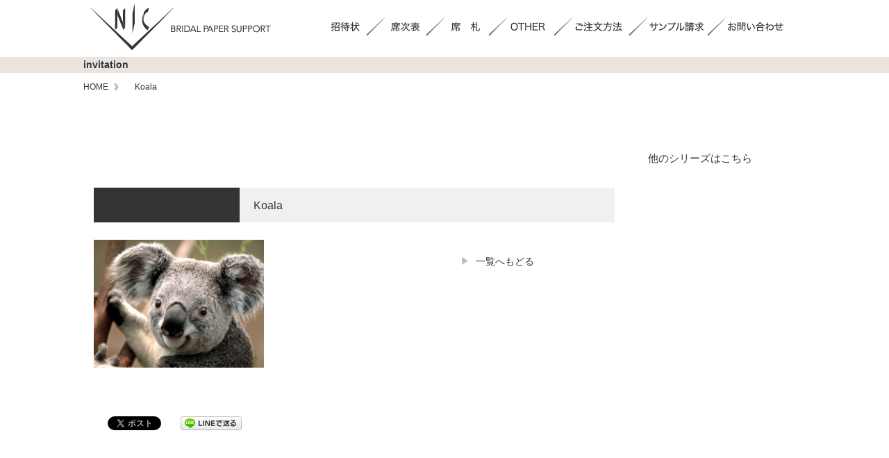

--- FILE ---
content_type: text/html; charset=UTF-8
request_url: https://www.nicbps.com/koala/
body_size: 14559
content:

<!DOCTYPE html>
<html lang="ja">
<head>
<meta charset="utf-8" />
<meta name="description" content="">
<meta name="keywords" content="">
<meta name="viewport" content="width=device-width,initial-scale=1.0">
<meta name="format-detection" content="telephone=no">

<link rel="stylesheet" href="https://www.nicbps.com/wp-content/themes/nic/common/css/lightbox.css" type="text/css" media="screen,print" />
<link rel="stylesheet" href="https://www.nicbps.com/wp-content/themes/nic/common/css/base.css" type="text/css" media="screen,print" />
<link rel="stylesheet" href="https://www.nicbps.com/wp-content/themes/nic/common/css/parts.css" type="text/css" media="screen,print" />
<link rel="stylesheet" href="https://www.nicbps.com/wp-content/themes/nic/common/css/style.css" type="text/css" media="screen,print" />
<script src="https://ajax.googleapis.com/ajax/libs/jquery/3.7.1/jquery.min.js"></script>
<script src="https://www.nicbps.com/wp-content/themes/nic/common/js/jquery.bxslider.js"></script>
<script src="https://www.nicbps.com/wp-content/themes/nic/common/js/jquery.matchHeight.js"></script>
<script src="https://www.nicbps.com/wp-content/themes/nic/common/js/lightbox.min.js"></script>
<!--[if lt IE 9]>
<script src="common/js/html5shiv.js">
</script>
<![endif]-->
<script src="https://www.nicbps.com/wp-includes/js/jquery/ui/core.min.js"></script>
<script src="https://www.nicbps.com/wp-includes/js/jquery/ui/tabs.min.js"></script>
<script type="text/javascript">
$(window).on('scroll', function() {
    $('header').toggleClass('fixed', $(this).scrollTop() > 0);
});
</script>
<script>
$(document).ready(function(){
//メインスライド用
  $('.bxslider01').bxSlider({
  pagerCustom: '#bx-pager',//ページャーをサムネイルにする
  mode: 'fade',
  controls:true,//前後の矢印を消す
  touchEnabled: false, // true   
  });
});
//サムネイルのカールセル用
$(document).ready(function(){
  $('.bxslider02').bxSlider({
  pager:false,
  controls:false,//前後の矢印を消す  
  infiniteLoop: false, // true 
  touchEnabled: false, // true 
      });
});
</script>
<script type="text/javascript">
	$(function(){
	$('a[href^="#"]').click(function(){	// 2024.12 KAZ: was 'a[href^=#]'
		var speed = 600;
		var href= $(this).attr("href");
		var target = $(href == "#" || href == "" ? 'html' : href);
		var position = target.offset().top;
		$("html, body").animate({scrollTop:position}, speed, "swing");
		return false;
	});
	});
</script>
<script>
    $(function(){
        $("#acMenu dt").on("click", function() {
            $(this).next().slideToggle();
        });
    });
</script>
<script>
(function($){
    $(function() { 
        $('#acMenu dt').on('click', function() {
            $(this).toggleClass('active');
        });
    });
})(jQuery);

</script>
<script>
$(function() {
    var topBtn = $('#page-top');    
    topBtn.hide();
    //スクロールが100に達したらボタン表示
    $(window).scroll(function () {
        if ($(this).scrollTop() > 100) {
            topBtn.fadeIn();
        } else {
            topBtn.fadeOut();
        }
    });
});
</script>
<script>
$(function(){
　　$('.matchHeight').matchHeight();
});
</script>
<script language=JavaScript>
function now() {
window.location.reload(true);
}
</script>
<script>
$(function(){
    // 別ページから開閉パネルを開く
    $(location.hash).find('#flow_box dd').slideToggle();
    $(location.hash).find('#flow_box dt').toggleClass('');	
    // #で始まるアンカーをクリックした場合に処理
    $('#sp06 a[href^=http]').on('click', function() {
        // スムーススクロール
        var speed = 600;// ミリ秒
        var href= $(this).attr("href");
        var target = $(href == "#" || href == "" ? 'html' : href);
        var position = target.offset().top;
        $('body,html').animate({scrollTop:position}, speed, 'swing');

        // 開閉パネルが閉じていたら
        if($(href).children('#flow_box dd').css('display') == 'none'){
            // 同時に開閉イベントを実行
            $(href).children('#flow_box dt').trigger('click');
        }
        return false;
    });

    // 見出しをクリックするとコンテンツを開閉する
    $('#flow_box dt').on('click', function() {
        $(this).next('#flow_box dd').slideToggle();
        $(this).children('#flow_box dt')
		$(this).toggleClass('active');
    });
});
</script>
<script>
$(function(){
	// タブ切り替え
	$('.tab_wrapper ul.tab_menu li a').off( 'click' );	// Shut down smooth scroll handler
	$('.tab_wrapper')
	.on( 'tabscreate', function ( e, ui ) {	// 2024.12 KAZ: added
		if ( $(this).hasClass( 'reception' ) || $(this).hasClass( 'card' ) ) {
			$('a[href="#reception_flow"]').trigger( 'click' );
		}
	})
	.tabs( {
//		active: 0,	// Setting this prevents ui-tabs from auto-opening of hashed reference
		heightStyle: 'content'
	});
});
</script>
	<style>img:is([sizes="auto" i], [sizes^="auto," i]) { contain-intrinsic-size: 3000px 1500px }</style>
	
		<!-- All in One SEO 4.7.9 - aioseo.com -->
		<title>Koala | NICブライダルペーパーサポート</title>
	<meta name="robots" content="max-snippet:-1, max-image-preview:large, max-video-preview:-1" />
	<meta name="author" content="NIC"/>
	<meta name="google-site-verification" content="6N9XhVlDRvfHg1XAnEhu820bjcTvyAZR7sr91hrnJdg" />
	<link rel="canonical" href="https://www.nicbps.com/koala/" />
	<meta name="generator" content="All in One SEO (AIOSEO) 4.7.9" />
		<meta property="og:locale" content="ja_JP" />
		<meta property="og:site_name" content="NICブライダルペーパーサポート | シンプル結婚式招待状席次表印刷" />
		<meta property="og:type" content="article" />
		<meta property="og:title" content="Koala | NICブライダルペーパーサポート" />
		<meta property="og:url" content="https://www.nicbps.com/koala/" />
		<meta property="article:published_time" content="2017-12-21T02:10:36+00:00" />
		<meta property="article:modified_time" content="2017-12-21T02:10:36+00:00" />
		<meta name="twitter:card" content="summary" />
		<meta name="twitter:title" content="Koala | NICブライダルペーパーサポート" />
		<meta name="google" content="nositelinkssearchbox" />
		<script type="application/ld+json" class="aioseo-schema">
			{"@context":"https:\/\/schema.org","@graph":[{"@type":"BreadcrumbList","@id":"https:\/\/www.nicbps.com\/koala\/#breadcrumblist","itemListElement":[{"@type":"ListItem","@id":"https:\/\/www.nicbps.com\/#listItem","position":1,"name":"\u5bb6","item":"https:\/\/www.nicbps.com\/","nextItem":{"@type":"ListItem","@id":"https:\/\/www.nicbps.com\/koala\/#listItem","name":"Koala"}},{"@type":"ListItem","@id":"https:\/\/www.nicbps.com\/koala\/#listItem","position":2,"name":"Koala","previousItem":{"@type":"ListItem","@id":"https:\/\/www.nicbps.com\/#listItem","name":"\u5bb6"}}]},{"@type":"ItemPage","@id":"https:\/\/www.nicbps.com\/koala\/#itempage","url":"https:\/\/www.nicbps.com\/koala\/","name":"Koala | NIC\u30d6\u30e9\u30a4\u30c0\u30eb\u30da\u30fc\u30d1\u30fc\u30b5\u30dd\u30fc\u30c8","inLanguage":"ja","isPartOf":{"@id":"https:\/\/www.nicbps.com\/#website"},"breadcrumb":{"@id":"https:\/\/www.nicbps.com\/koala\/#breadcrumblist"},"author":{"@id":"https:\/\/www.nicbps.com\/author\/nic\/#author"},"creator":{"@id":"https:\/\/www.nicbps.com\/author\/nic\/#author"},"datePublished":"2017-12-21T11:10:36+09:00","dateModified":"2017-12-21T11:10:36+09:00"},{"@type":"Organization","@id":"https:\/\/www.nicbps.com\/#organization","name":"NIC\u30d6\u30e9\u30a4\u30c0\u30eb\u30da\u30fc\u30d1\u30fc\u30b5\u30dd\u30fc\u30c8","description":"\u30b7\u30f3\u30d7\u30eb\u7d50\u5a5a\u5f0f\u62db\u5f85\u72b6\u5e2d\u6b21\u8868\u5370\u5237","url":"https:\/\/www.nicbps.com\/"},{"@type":"Person","@id":"https:\/\/www.nicbps.com\/author\/nic\/#author","url":"https:\/\/www.nicbps.com\/author\/nic\/","name":"NIC","image":{"@type":"ImageObject","@id":"https:\/\/www.nicbps.com\/koala\/#authorImage","url":"https:\/\/secure.gravatar.com\/avatar\/95c494f4a51617e51defc6fc8008389c?s=96&d=mm&r=g","width":96,"height":96,"caption":"NIC"}},{"@type":"WebSite","@id":"https:\/\/www.nicbps.com\/#website","url":"https:\/\/www.nicbps.com\/","name":"NIC\u30d6\u30e9\u30a4\u30c0\u30eb\u30da\u30fc\u30d1\u30fc\u30b5\u30dd\u30fc\u30c8","description":"\u30b7\u30f3\u30d7\u30eb\u7d50\u5a5a\u5f0f\u62db\u5f85\u72b6\u5e2d\u6b21\u8868\u5370\u5237","inLanguage":"ja","publisher":{"@id":"https:\/\/www.nicbps.com\/#organization"}}]}
		</script>
		<!-- All in One SEO -->

<link rel="alternate" type="application/rss+xml" title="NICブライダルペーパーサポート &raquo; Koala のコメントのフィード" href="https://www.nicbps.com/feed/?attachment_id=984" />
<script type="text/javascript">
/* <![CDATA[ */
window._wpemojiSettings = {"baseUrl":"https:\/\/s.w.org\/images\/core\/emoji\/15.0.3\/72x72\/","ext":".png","svgUrl":"https:\/\/s.w.org\/images\/core\/emoji\/15.0.3\/svg\/","svgExt":".svg","source":{"concatemoji":"https:\/\/www.nicbps.com\/wp-includes\/js\/wp-emoji-release.min.js?ver=6.7.2"}};
/*! This file is auto-generated */
!function(i,n){var o,s,e;function c(e){try{var t={supportTests:e,timestamp:(new Date).valueOf()};sessionStorage.setItem(o,JSON.stringify(t))}catch(e){}}function p(e,t,n){e.clearRect(0,0,e.canvas.width,e.canvas.height),e.fillText(t,0,0);var t=new Uint32Array(e.getImageData(0,0,e.canvas.width,e.canvas.height).data),r=(e.clearRect(0,0,e.canvas.width,e.canvas.height),e.fillText(n,0,0),new Uint32Array(e.getImageData(0,0,e.canvas.width,e.canvas.height).data));return t.every(function(e,t){return e===r[t]})}function u(e,t,n){switch(t){case"flag":return n(e,"\ud83c\udff3\ufe0f\u200d\u26a7\ufe0f","\ud83c\udff3\ufe0f\u200b\u26a7\ufe0f")?!1:!n(e,"\ud83c\uddfa\ud83c\uddf3","\ud83c\uddfa\u200b\ud83c\uddf3")&&!n(e,"\ud83c\udff4\udb40\udc67\udb40\udc62\udb40\udc65\udb40\udc6e\udb40\udc67\udb40\udc7f","\ud83c\udff4\u200b\udb40\udc67\u200b\udb40\udc62\u200b\udb40\udc65\u200b\udb40\udc6e\u200b\udb40\udc67\u200b\udb40\udc7f");case"emoji":return!n(e,"\ud83d\udc26\u200d\u2b1b","\ud83d\udc26\u200b\u2b1b")}return!1}function f(e,t,n){var r="undefined"!=typeof WorkerGlobalScope&&self instanceof WorkerGlobalScope?new OffscreenCanvas(300,150):i.createElement("canvas"),a=r.getContext("2d",{willReadFrequently:!0}),o=(a.textBaseline="top",a.font="600 32px Arial",{});return e.forEach(function(e){o[e]=t(a,e,n)}),o}function t(e){var t=i.createElement("script");t.src=e,t.defer=!0,i.head.appendChild(t)}"undefined"!=typeof Promise&&(o="wpEmojiSettingsSupports",s=["flag","emoji"],n.supports={everything:!0,everythingExceptFlag:!0},e=new Promise(function(e){i.addEventListener("DOMContentLoaded",e,{once:!0})}),new Promise(function(t){var n=function(){try{var e=JSON.parse(sessionStorage.getItem(o));if("object"==typeof e&&"number"==typeof e.timestamp&&(new Date).valueOf()<e.timestamp+604800&&"object"==typeof e.supportTests)return e.supportTests}catch(e){}return null}();if(!n){if("undefined"!=typeof Worker&&"undefined"!=typeof OffscreenCanvas&&"undefined"!=typeof URL&&URL.createObjectURL&&"undefined"!=typeof Blob)try{var e="postMessage("+f.toString()+"("+[JSON.stringify(s),u.toString(),p.toString()].join(",")+"));",r=new Blob([e],{type:"text/javascript"}),a=new Worker(URL.createObjectURL(r),{name:"wpTestEmojiSupports"});return void(a.onmessage=function(e){c(n=e.data),a.terminate(),t(n)})}catch(e){}c(n=f(s,u,p))}t(n)}).then(function(e){for(var t in e)n.supports[t]=e[t],n.supports.everything=n.supports.everything&&n.supports[t],"flag"!==t&&(n.supports.everythingExceptFlag=n.supports.everythingExceptFlag&&n.supports[t]);n.supports.everythingExceptFlag=n.supports.everythingExceptFlag&&!n.supports.flag,n.DOMReady=!1,n.readyCallback=function(){n.DOMReady=!0}}).then(function(){return e}).then(function(){var e;n.supports.everything||(n.readyCallback(),(e=n.source||{}).concatemoji?t(e.concatemoji):e.wpemoji&&e.twemoji&&(t(e.twemoji),t(e.wpemoji)))}))}((window,document),window._wpemojiSettings);
/* ]]> */
</script>
<style id='wp-emoji-styles-inline-css' type='text/css'>

	img.wp-smiley, img.emoji {
		display: inline !important;
		border: none !important;
		box-shadow: none !important;
		height: 1em !important;
		width: 1em !important;
		margin: 0 0.07em !important;
		vertical-align: -0.1em !important;
		background: none !important;
		padding: 0 !important;
	}
</style>
<link rel='stylesheet' id='wp-block-library-css' href='https://www.nicbps.com/wp-includes/css/dist/block-library/style.min.css?ver=6.7.2' type='text/css' media='all' />
<style id='classic-theme-styles-inline-css' type='text/css'>
/*! This file is auto-generated */
.wp-block-button__link{color:#fff;background-color:#32373c;border-radius:9999px;box-shadow:none;text-decoration:none;padding:calc(.667em + 2px) calc(1.333em + 2px);font-size:1.125em}.wp-block-file__button{background:#32373c;color:#fff;text-decoration:none}
</style>
<style id='global-styles-inline-css' type='text/css'>
:root{--wp--preset--aspect-ratio--square: 1;--wp--preset--aspect-ratio--4-3: 4/3;--wp--preset--aspect-ratio--3-4: 3/4;--wp--preset--aspect-ratio--3-2: 3/2;--wp--preset--aspect-ratio--2-3: 2/3;--wp--preset--aspect-ratio--16-9: 16/9;--wp--preset--aspect-ratio--9-16: 9/16;--wp--preset--color--black: #000000;--wp--preset--color--cyan-bluish-gray: #abb8c3;--wp--preset--color--white: #ffffff;--wp--preset--color--pale-pink: #f78da7;--wp--preset--color--vivid-red: #cf2e2e;--wp--preset--color--luminous-vivid-orange: #ff6900;--wp--preset--color--luminous-vivid-amber: #fcb900;--wp--preset--color--light-green-cyan: #7bdcb5;--wp--preset--color--vivid-green-cyan: #00d084;--wp--preset--color--pale-cyan-blue: #8ed1fc;--wp--preset--color--vivid-cyan-blue: #0693e3;--wp--preset--color--vivid-purple: #9b51e0;--wp--preset--gradient--vivid-cyan-blue-to-vivid-purple: linear-gradient(135deg,rgba(6,147,227,1) 0%,rgb(155,81,224) 100%);--wp--preset--gradient--light-green-cyan-to-vivid-green-cyan: linear-gradient(135deg,rgb(122,220,180) 0%,rgb(0,208,130) 100%);--wp--preset--gradient--luminous-vivid-amber-to-luminous-vivid-orange: linear-gradient(135deg,rgba(252,185,0,1) 0%,rgba(255,105,0,1) 100%);--wp--preset--gradient--luminous-vivid-orange-to-vivid-red: linear-gradient(135deg,rgba(255,105,0,1) 0%,rgb(207,46,46) 100%);--wp--preset--gradient--very-light-gray-to-cyan-bluish-gray: linear-gradient(135deg,rgb(238,238,238) 0%,rgb(169,184,195) 100%);--wp--preset--gradient--cool-to-warm-spectrum: linear-gradient(135deg,rgb(74,234,220) 0%,rgb(151,120,209) 20%,rgb(207,42,186) 40%,rgb(238,44,130) 60%,rgb(251,105,98) 80%,rgb(254,248,76) 100%);--wp--preset--gradient--blush-light-purple: linear-gradient(135deg,rgb(255,206,236) 0%,rgb(152,150,240) 100%);--wp--preset--gradient--blush-bordeaux: linear-gradient(135deg,rgb(254,205,165) 0%,rgb(254,45,45) 50%,rgb(107,0,62) 100%);--wp--preset--gradient--luminous-dusk: linear-gradient(135deg,rgb(255,203,112) 0%,rgb(199,81,192) 50%,rgb(65,88,208) 100%);--wp--preset--gradient--pale-ocean: linear-gradient(135deg,rgb(255,245,203) 0%,rgb(182,227,212) 50%,rgb(51,167,181) 100%);--wp--preset--gradient--electric-grass: linear-gradient(135deg,rgb(202,248,128) 0%,rgb(113,206,126) 100%);--wp--preset--gradient--midnight: linear-gradient(135deg,rgb(2,3,129) 0%,rgb(40,116,252) 100%);--wp--preset--font-size--small: 13px;--wp--preset--font-size--medium: 20px;--wp--preset--font-size--large: 36px;--wp--preset--font-size--x-large: 42px;--wp--preset--spacing--20: 0.44rem;--wp--preset--spacing--30: 0.67rem;--wp--preset--spacing--40: 1rem;--wp--preset--spacing--50: 1.5rem;--wp--preset--spacing--60: 2.25rem;--wp--preset--spacing--70: 3.38rem;--wp--preset--spacing--80: 5.06rem;--wp--preset--shadow--natural: 6px 6px 9px rgba(0, 0, 0, 0.2);--wp--preset--shadow--deep: 12px 12px 50px rgba(0, 0, 0, 0.4);--wp--preset--shadow--sharp: 6px 6px 0px rgba(0, 0, 0, 0.2);--wp--preset--shadow--outlined: 6px 6px 0px -3px rgba(255, 255, 255, 1), 6px 6px rgba(0, 0, 0, 1);--wp--preset--shadow--crisp: 6px 6px 0px rgba(0, 0, 0, 1);}:where(.is-layout-flex){gap: 0.5em;}:where(.is-layout-grid){gap: 0.5em;}body .is-layout-flex{display: flex;}.is-layout-flex{flex-wrap: wrap;align-items: center;}.is-layout-flex > :is(*, div){margin: 0;}body .is-layout-grid{display: grid;}.is-layout-grid > :is(*, div){margin: 0;}:where(.wp-block-columns.is-layout-flex){gap: 2em;}:where(.wp-block-columns.is-layout-grid){gap: 2em;}:where(.wp-block-post-template.is-layout-flex){gap: 1.25em;}:where(.wp-block-post-template.is-layout-grid){gap: 1.25em;}.has-black-color{color: var(--wp--preset--color--black) !important;}.has-cyan-bluish-gray-color{color: var(--wp--preset--color--cyan-bluish-gray) !important;}.has-white-color{color: var(--wp--preset--color--white) !important;}.has-pale-pink-color{color: var(--wp--preset--color--pale-pink) !important;}.has-vivid-red-color{color: var(--wp--preset--color--vivid-red) !important;}.has-luminous-vivid-orange-color{color: var(--wp--preset--color--luminous-vivid-orange) !important;}.has-luminous-vivid-amber-color{color: var(--wp--preset--color--luminous-vivid-amber) !important;}.has-light-green-cyan-color{color: var(--wp--preset--color--light-green-cyan) !important;}.has-vivid-green-cyan-color{color: var(--wp--preset--color--vivid-green-cyan) !important;}.has-pale-cyan-blue-color{color: var(--wp--preset--color--pale-cyan-blue) !important;}.has-vivid-cyan-blue-color{color: var(--wp--preset--color--vivid-cyan-blue) !important;}.has-vivid-purple-color{color: var(--wp--preset--color--vivid-purple) !important;}.has-black-background-color{background-color: var(--wp--preset--color--black) !important;}.has-cyan-bluish-gray-background-color{background-color: var(--wp--preset--color--cyan-bluish-gray) !important;}.has-white-background-color{background-color: var(--wp--preset--color--white) !important;}.has-pale-pink-background-color{background-color: var(--wp--preset--color--pale-pink) !important;}.has-vivid-red-background-color{background-color: var(--wp--preset--color--vivid-red) !important;}.has-luminous-vivid-orange-background-color{background-color: var(--wp--preset--color--luminous-vivid-orange) !important;}.has-luminous-vivid-amber-background-color{background-color: var(--wp--preset--color--luminous-vivid-amber) !important;}.has-light-green-cyan-background-color{background-color: var(--wp--preset--color--light-green-cyan) !important;}.has-vivid-green-cyan-background-color{background-color: var(--wp--preset--color--vivid-green-cyan) !important;}.has-pale-cyan-blue-background-color{background-color: var(--wp--preset--color--pale-cyan-blue) !important;}.has-vivid-cyan-blue-background-color{background-color: var(--wp--preset--color--vivid-cyan-blue) !important;}.has-vivid-purple-background-color{background-color: var(--wp--preset--color--vivid-purple) !important;}.has-black-border-color{border-color: var(--wp--preset--color--black) !important;}.has-cyan-bluish-gray-border-color{border-color: var(--wp--preset--color--cyan-bluish-gray) !important;}.has-white-border-color{border-color: var(--wp--preset--color--white) !important;}.has-pale-pink-border-color{border-color: var(--wp--preset--color--pale-pink) !important;}.has-vivid-red-border-color{border-color: var(--wp--preset--color--vivid-red) !important;}.has-luminous-vivid-orange-border-color{border-color: var(--wp--preset--color--luminous-vivid-orange) !important;}.has-luminous-vivid-amber-border-color{border-color: var(--wp--preset--color--luminous-vivid-amber) !important;}.has-light-green-cyan-border-color{border-color: var(--wp--preset--color--light-green-cyan) !important;}.has-vivid-green-cyan-border-color{border-color: var(--wp--preset--color--vivid-green-cyan) !important;}.has-pale-cyan-blue-border-color{border-color: var(--wp--preset--color--pale-cyan-blue) !important;}.has-vivid-cyan-blue-border-color{border-color: var(--wp--preset--color--vivid-cyan-blue) !important;}.has-vivid-purple-border-color{border-color: var(--wp--preset--color--vivid-purple) !important;}.has-vivid-cyan-blue-to-vivid-purple-gradient-background{background: var(--wp--preset--gradient--vivid-cyan-blue-to-vivid-purple) !important;}.has-light-green-cyan-to-vivid-green-cyan-gradient-background{background: var(--wp--preset--gradient--light-green-cyan-to-vivid-green-cyan) !important;}.has-luminous-vivid-amber-to-luminous-vivid-orange-gradient-background{background: var(--wp--preset--gradient--luminous-vivid-amber-to-luminous-vivid-orange) !important;}.has-luminous-vivid-orange-to-vivid-red-gradient-background{background: var(--wp--preset--gradient--luminous-vivid-orange-to-vivid-red) !important;}.has-very-light-gray-to-cyan-bluish-gray-gradient-background{background: var(--wp--preset--gradient--very-light-gray-to-cyan-bluish-gray) !important;}.has-cool-to-warm-spectrum-gradient-background{background: var(--wp--preset--gradient--cool-to-warm-spectrum) !important;}.has-blush-light-purple-gradient-background{background: var(--wp--preset--gradient--blush-light-purple) !important;}.has-blush-bordeaux-gradient-background{background: var(--wp--preset--gradient--blush-bordeaux) !important;}.has-luminous-dusk-gradient-background{background: var(--wp--preset--gradient--luminous-dusk) !important;}.has-pale-ocean-gradient-background{background: var(--wp--preset--gradient--pale-ocean) !important;}.has-electric-grass-gradient-background{background: var(--wp--preset--gradient--electric-grass) !important;}.has-midnight-gradient-background{background: var(--wp--preset--gradient--midnight) !important;}.has-small-font-size{font-size: var(--wp--preset--font-size--small) !important;}.has-medium-font-size{font-size: var(--wp--preset--font-size--medium) !important;}.has-large-font-size{font-size: var(--wp--preset--font-size--large) !important;}.has-x-large-font-size{font-size: var(--wp--preset--font-size--x-large) !important;}
:where(.wp-block-post-template.is-layout-flex){gap: 1.25em;}:where(.wp-block-post-template.is-layout-grid){gap: 1.25em;}
:where(.wp-block-columns.is-layout-flex){gap: 2em;}:where(.wp-block-columns.is-layout-grid){gap: 2em;}
:root :where(.wp-block-pullquote){font-size: 1.5em;line-height: 1.6;}
</style>
<link rel='stylesheet' id='contact-form-7-css' href='https://www.nicbps.com/wp-content/plugins/contact-form-7/includes/css/styles.css?ver=6.0.3' type='text/css' media='all' />
<link rel="https://api.w.org/" href="https://www.nicbps.com/wp-json/" /><link rel="alternate" title="JSON" type="application/json" href="https://www.nicbps.com/wp-json/wp/v2/media/984" /><link rel="EditURI" type="application/rsd+xml" title="RSD" href="https://www.nicbps.com/xmlrpc.php?rsd" />
<meta name="generator" content="WordPress 6.7.2" />
<link rel='shortlink' href='https://www.nicbps.com/?p=984' />
<link rel="alternate" title="oEmbed (JSON)" type="application/json+oembed" href="https://www.nicbps.com/wp-json/oembed/1.0/embed?url=https%3A%2F%2Fwww.nicbps.com%2Fkoala%2F" />
<link rel="alternate" title="oEmbed (XML)" type="text/xml+oembed" href="https://www.nicbps.com/wp-json/oembed/1.0/embed?url=https%3A%2F%2Fwww.nicbps.com%2Fkoala%2F&#038;format=xml" />

<!-- BEGIN: WP Social Bookmarking Light HEAD --><script>
    (function (d, s, id) {
        var js, fjs = d.getElementsByTagName(s)[0];
        if (d.getElementById(id)) return;
        js = d.createElement(s);
        js.id = id;
        js.src = "//connect.facebook.net/ja_JP/sdk.js#xfbml=1&version=v2.7";
        fjs.parentNode.insertBefore(js, fjs);
    }(document, 'script', 'facebook-jssdk'));
</script>
<style type="text/css">.wp_social_bookmarking_light{
    border: 0 !important;
    padding: 10px 0 20px 0 !important;
    margin: 0 !important;
}
.wp_social_bookmarking_light div{
    float: left !important;
    border: 0 !important;
    padding: 0 !important;
    margin: 0 5px 0px 0 !important;
    min-height: 30px !important;
    line-height: 18px !important;
    text-indent: 0 !important;
}
.wp_social_bookmarking_light img{
    border: 0 !important;
    padding: 0;
    margin: 0;
    vertical-align: top !important;
}
.wp_social_bookmarking_light_clear{
    clear: both !important;
}
#fb-root{
    display: none;
}
.wsbl_twitter{
    width: 100px;
}
.wsbl_facebook_like iframe{
    max-width: none !important;
}
.wsbl_pinterest a{
    border: 0px !important;
}
</style>
<!-- END: WP Social Bookmarking Light HEAD -->
<link rel="icon" href="https://www.nicbps.com/wp-content/uploads/2021/06/favicon_n.png" sizes="32x32" />
<link rel="icon" href="https://www.nicbps.com/wp-content/uploads/2021/06/favicon_n.png" sizes="192x192" />
<link rel="apple-touch-icon" href="https://www.nicbps.com/wp-content/uploads/2021/06/favicon_n.png" />
<meta name="msapplication-TileImage" content="https://www.nicbps.com/wp-content/uploads/2021/06/favicon_n.png" />
		<style type="text/css" id="wp-custom-css">
			.grecaptcha-badge { visibility: hidden; }		</style>
		<!-- Global site tag (gtag.js) - Google AdWords: 818345425 -->
<script async src="https://www.googletagmanager.com/gtag/js?id=AW-818345425"></script>
<script>
  window.dataLayer = window.dataLayer || [];
  function gtag(){dataLayer.push(arguments);}
  gtag('js', new Date());
 
  gtag('config', 'AW-818345425');
</script>

<!-- Event snippet for 売上げ conversion page -->
<script>
  gtag('event', 'conversion', {
      'send_to': 'AW-818345425/yFjCCMDRpHwQ0eubhgM',
      'transaction_id': ''
  });
</script>

<!-- Event snippet for 売上げ conversion page
In your html page, add the snippet and call gtag_report_conversion when someone clicks on the chosen link or button. -->
<script>
function gtag_report_conversion(url) {
  var callback = function () {
    if (typeof(url) != 'undefined') {
      window.location = url;
    }
  };
  gtag('event', 'conversion', {
      'send_to': 'AW-818345425/yFjCCMDRpHwQ0eubhgM',
      'transaction_id': '',
      'event_callback': callback
  });
  return false;
}
</script>
</head>										
					<body class="second products detail ">
    <header id="top">
	<div class="nav_background">
	<div class="second_nav">
	<h1><a href="https://www.nicbps.com">NIC BRIDAL PAPER SUPPORT</a></h1>
	<nav class="pc_nav">
		<ul>
			<li id="p01"><a href="https://www.nicbps.com/invitation/">招待状</a></li><!--MTL Mat 2022.2 'url' were url -->
			<li id="p02"><span>/</span><a href="https://www.nicbps.com/reception/">席次表</a></li>
			<li id="p03"><span>/</span><a href="https://www.nicbps.com/card/">席札</a></li>
			<li id="p04"><span>/</span><a href="https://www.nicbps.com/other/">OTHER</a></li>
			<li id="p05"><span>/</span><a href="https://www.nicbps.com/2017/02/16/招待状-01/#orders">ご注文方法</a></li>
			<li id="p06"><span>/</span><a href="https://www.nicbps.com/sample/">サンプル請求</a></li>
			<li id="p07"><span>/</span><a href="https://www.nicbps.com/contact/">お問い合わせ</a></li>
		</ul>
	</nav>
	</div>
	</div>
	<p class="sp_text">BRIDAL PAPER SUPPORT</p>
	<nav class="sp_nav">
		<dl id="acMenu">
		<dt>MENU</dt>
		<dd>
			<ul class="sp_nav">
				<li id="sp01"><a href="https://www.nicbps.com">HOME</a></li>
				<li id="sp02"><a href="https://www.nicbps.com/invitation/">招待状</a></li>
				<li id="sp03"><a href="https://www.nicbps.com/reception/">席次表</a></li>
				<li id="sp04"><a href="https://www.nicbps.com/card/">席札</a></li>
				<li id="sp05"><a href="https://www.nicbps.com/other/">OTHER</a></li>
				<li id="sp06"><a href="https://www.nicbps.com/2017/02/16/招待状-01/#order">ご注文方法</a></li>
				<li id="sp07"><a href="https://www.nicbps.com/sample/">サンプル請求</a></li>
				<li id="sp08"><a href="https://www.nicbps.com/contact/">お問い合わせ</a></li>
			</ul> 
		</dd>
		</dl>
	</nav>
</header>
	<div class="top_img_wrap">
		 <div class="top_img">
		<h2 class="top_ttl"><span>invitation</span></h2>
	</div>
	</div>
	<nav>
		<ul class="pan_list">
			<li><a href="https://www.nicbps.com">HOME</a></li><!--MTL Mat 2022.2 'url' were url -->
						<li><a href="https://www.nicbps.com//"></a></li>
						<li>Koala</li>
		</ul>
	</nav>

	<div class="main">
		<!-- <h3 class="ttl_01 ht">招待状</h3> -->
		<div class="main_in clearfix">
			<div class="detail_left f-left">
				<div class="slider ">
					<!--メインスライダー-->
					<ul class="bxslider01">
					   <li></li>
					   					   					   					</ul>
					<!--// メインスライダー-->

					<!--サムネイル-->
										<!--// サムネイル-->
				</div>

				<div class="inner">
					<div class="clearfix cat_wrap">
						<p class="cat matchHeight"></p>
						<h4 class="ttl matchHeight">Koala</h4>
					</div>
					<div class="box clearfix">
						<div class="f-left">
							<p class="detail_text"><p class="attachment"><a href='https://www.nicbps.com/wp-content/uploads/2017/12/Koala.jpg'><img decoding="async" width="245" height="184" src="https://www.nicbps.com/wp-content/uploads/2017/12/Koala-300x225.jpg" class="attachment-medium size-medium" alt="" srcset="https://www.nicbps.com/wp-content/uploads/2017/12/Koala-300x225.jpg 300w, https://www.nicbps.com/wp-content/uploads/2017/12/Koala-768x576.jpg 768w, https://www.nicbps.com/wp-content/uploads/2017/12/Koala.jpg 1024w" sizes="(max-width: 245px) 100vw, 245px" /></a></p>
</p>
							<table class="detail_table">
																																																
							</table>
							<div class='wp_social_bookmarking_light'>        <div class="wsbl_facebook_like"><div id="fb-root"></div><div class="fb-like" data-href="https://www.nicbps.com/koala/" data-layout="button_count" data-action="like" data-width="100" data-share="false" data-show_faces="false" ></div></div>        <div class="wsbl_facebook_share"><div id="fb-root"></div><div class="fb-share-button" data-href="https://www.nicbps.com/koala/" data-type="button_count"></div></div>        <div class="wsbl_twitter"><a href="https://twitter.com/share" class="twitter-share-button" data-url="https://www.nicbps.com/koala/" data-text="Koala" data-lang="ja">Tweet</a></div>        <div class="wsbl_line"><a href='http://line.me/R/msg/text/?Koala%0D%0Ahttps%3A%2F%2Fwww.nicbps.com%2Fkoala%2F' title='LINEで送る' rel=nofollow class='wp_social_bookmarking_light_a' ><img src='https://www.nicbps.com/wp-content/plugins/wp-social-bookmarking-light/public/images/line88x20.png' alt='LINEで送る' title='LINEで送る' width='88' height='20' class='wp_social_bookmarking_light_img' /></a></div></div>
<br class='wp_social_bookmarking_light_clear' />
						</div>
						<div class="f-right">
							<div class="shop_area">
																												</div>
																																										<div class="back_btn"><a href="https://www.nicbps.com//">一覧へもどる</a></div>
													</div>
					</div>
				</div>
			</div><!-- /detail_left end-->

			<div class="detail_right f-right">
			<p class="series_ttl">他のシリーズはこちら</p>
			<ul class="series_list">
							</ul>
						</div><!-- /detail_right end-->
		
		</div><!-- /main_in end-->
		<div class="item_area">
			<h3 class="ttl ht">POPULAR ITEM</h3>
			<ul class="item_list">
														<li>
						<a href="https://www.nicbps.com/2024/09/05/green-%e3%83%84%e3%83%aa%e3%83%bc/">
							<figure>	
								<figcaption>NO.1</figcaption>
								<span><img width="750" height="500" src="https://www.nicbps.com/wp-content/uploads/2024/09/greentree_inv01-1.jpg" class="attachment-post-thumbnails size-post-thumbnails wp-post-image" alt="" decoding="async" loading="lazy" srcset="https://www.nicbps.com/wp-content/uploads/2024/09/greentree_inv01-1.jpg 750w, https://www.nicbps.com/wp-content/uploads/2024/09/greentree_inv01-1-245x163.jpg 245w" sizes="auto, (max-width: 750px) 100vw, 750px" /></span>
								
							</figure>
						</a>
					</li>
									<li>
						<a href="https://www.nicbps.com/2024/09/05/great-smile-4/">
							<figure>	
								<figcaption>NO.2</figcaption>
								<span><img width="750" height="500" src="https://www.nicbps.com/wp-content/uploads/2024/09/greatsmile01_set.jpg" class="attachment-post-thumbnails size-post-thumbnails wp-post-image" alt="" decoding="async" loading="lazy" srcset="https://www.nicbps.com/wp-content/uploads/2024/09/greatsmile01_set.jpg 750w, https://www.nicbps.com/wp-content/uploads/2024/09/greatsmile01_set-245x163.jpg 245w" sizes="auto, (max-width: 750px) 100vw, 750px" /></span>
								
							</figure>
						</a>
					</li>
									<li>
						<a href="https://www.nicbps.com/2017/02/17/%e5%b8%ad%e6%ac%a1%e8%a1%a812/">
							<figure>	
								<figcaption>NO.3</figcaption>
								<span><img width="750" height="500" src="https://www.nicbps.com/wp-content/uploads/2017/03/letters_rec01.jpg" class="attachment-post-thumbnails size-post-thumbnails wp-post-image" alt="" decoding="async" loading="lazy" srcset="https://www.nicbps.com/wp-content/uploads/2017/03/letters_rec01.jpg 750w, https://www.nicbps.com/wp-content/uploads/2017/03/letters_rec01-300x200.jpg 300w" sizes="auto, (max-width: 750px) 100vw, 750px" /></span>
								
							</figure>
						</a>
					</li>
									<li>
						<a href="https://www.nicbps.com/2017/02/16/%e6%8b%9b%e5%be%85%e7%8a%b65/">
							<figure>	
								<figcaption>NO.4</figcaption>
								<span><img width="750" height="500" src="https://www.nicbps.com/wp-content/uploads/2017/03/yabane_inv01.jpg" class="attachment-post-thumbnails size-post-thumbnails wp-post-image" alt="" decoding="async" loading="lazy" srcset="https://www.nicbps.com/wp-content/uploads/2017/03/yabane_inv01.jpg 750w, https://www.nicbps.com/wp-content/uploads/2017/03/yabane_inv01-300x200.jpg 300w" sizes="auto, (max-width: 750px) 100vw, 750px" /></span>
								
							</figure>
						</a>
					</li>
												
			</ul>
		<div id="orders"></div>
		</div>

		<div class="flow_area new" id="order">
			<h3 class="flow_ttl ht">ご注文から納品まで</h3>

			<div class="tab_wrapper ">
				<ul class="tab_menu">
					<li><a href="#invitation_flow">招待状</a></li>
					<li><a href="#reception_flow">席次表・席札</a></li>
					<li><a class="long" href="#payment">お支払い・配送・<br class="sponly">追加注文について</a></li>
				</ul>

				<div class="tab_panel" id="invitation_flow">
					<div class="flow_box flow_order">
						<div class="flow_in">
							<div class="left_box">
								<img src="https://www.nicbps.com/wp-content/themes/nic/common/images/products/img_01.svg" width="95" height="84" alt="カート　イラスト">
							</div>
							<div class="right_box">
								<p class="foreword">各商品ページにある「注文する」ボタンから注文にお進みください。</p>
								<p class="ttl_text">ご注文フォームに新郎新婦のお名前、式の日時・場所・ご挨拶文・付箋の種類など必要事項を入力し、送信してください。</p>
								<p>※ここではおおよその数量でご注文ください。修正と確認が完了するまで、数量の変更が可能です。<br><br>
								タイムラインカードのご注文は、下記から申込書をダウンロードしてメールに添付して order@nicbps.com までお送りください。<br>
								●タイムラインカード申込書：<a href="https://www.nicbps.com/file/nic_timeline.pdf" download>PDFデータ</a>　<a href="https://www.nicbps.com/file/nic_timeline.docx" download>WORDデータ</a></p>
							</div>
						</div>
					</div>

					<div class="arrow ht">下矢印</div>

					<div class="flow_box flow_confirm">
						<div class="flow_in">
							<div class="left_box">
								<img src="https://www.nicbps.com/wp-content/themes/nic/common/images/products/img_03.svg" width="72" height="72" alt="原稿　イラスト">
							</div>
							<div class="right_box">
								<p class="ttl_text">ご注文から2～5日程度で完成イメージをお送りしますので、仕上がりをご確認ください。</p>
								<p>①完成イメージはメールにてお送りいたします。サンプルや校正と仕上がりは若干色が異なることがあります。<br>
②修正は当店からお送りしたデータをプリントアウトした用紙に「赤字」で手書き修正をして頂き、写真を撮ってメールに添付してお送りいただくか、PDFデータに赤字で修正して返信してください。<br>
※これ以降の修正と確認のやりとりは②の用紙を基本にして行います。新たな原稿は受け付けいたしませんので、ご了承ください。<br>
③確認はおふたりだけではなく、必ずご両親と担当プランナーの方にもしてください。<br>
<br>
※修正回数は「招待状：1回」「席次表：2回」までは無料です。以降「招待状」「席次表」いずれも1回1,980円（税込）の料金がかかります。</p>
							</div>
						</div>
					</div>

					<div class="arrow ht">下矢印</div>

					<div class="flow_box flow_complete">
						<div class="flow_in">
							<div class="left_box">
								<img src="https://www.nicbps.com/wp-content/themes/nic/common/images/products/img_05.gif" width="90" height="87" alt="ok　イラスト">
								<img src="https://www.nicbps.com/wp-content/themes/nic/common/images/products/img_05_02.gif" width="75" height="102" alt="電卓　イラスト">
							</div>
							<div class="right_box">
								<p class="ttl_text middle_text">修正と確認が全て終わり、完了となります。この時点で数量を確定して頂きます。合わせてお支払い料金も確定します。</p>
								<p>納品後の追加注文は商品代金の他に手数料1,980円（税込）と送料もかかります。<br>
とくに招待状は3部以上の予備をおすすめしています。<br>
クレジットカードでお支払い用の請求書を弊社からメールでお送りいたします。メールに記載の支払期限内に「カードで支払う」ボタンからカード決済のお手続きをお願いいたします。</p>
							</div>
						</div>
					</div>

					<div class="arrow ht">下矢印</div>

					<div class="flow_box flow_delivery">
						<div class="flow_in">
							<div class="left_box">
								<img src="https://www.nicbps.com/wp-content/themes/nic/common/images/products/img_04.svg" width="104" height="63" alt="トラック　イラスト" class="mt10">
							</div>
							<div class="right_box">
								<p class="ttl_text">実際に印刷し、納品（郵送）いたします。</p>
								<p>ご確認いただいた結果、内容に間違いがなければ、カード決済確認後、実際に印刷し、5日以内に発送いたします。<br>
できるだけ配慮いたしますが、納品後の一切のクレームはお受けできません。</p>
							</div>
						</div>
					</div>
				</div>

				<div class="tab_panel" id="reception_flow">
					<div class="flow_box flow_order">
						<div class="flow_in">
							<div class="left_box">
								<img src="https://www.nicbps.com/wp-content/themes/nic/common/images/products/img_01.svg" width="95" height="84" alt="カート　イラスト">
							</div>
							<div class="right_box">
								<p class="foreword">各商品ページにある「注文する」ボタンから注文にお進みください。</p>
								<p class="ttl_text">ご注文フォームに必要事項を入力し、送信してください。</p>
								<p>※ここではおおよその数量でご注文ください。修正と確認が完了するまで、数量の変更が可能です。<br>
●席次表と席札を一緒にご注文の場合は席次表の注文フォームから同じデザインの席札をご注文いただけます。</p>
							</div>
						</div>
					</div>

					<div class="arrow ht">下矢印</div>

					<div class="flow_box flow_download">
						<div class="flow_in">
							<div class="left_box">
								<img src="https://www.nicbps.com/wp-content/themes/nic/common/images/products/img_02.svg" width="82" height="80" alt="エクセルファイル　イラスト">
								<img src="https://www.nicbps.com/wp-content/themes/nic/common/images/products/img_02_2.svg" width="66" height="100" alt="スマホ　イラスト">
							</div>
							<div class="right_box">
								<p class="ttl_text">【原稿をお送りください】<br>
ご注文後に届く「確認メール」またはこのページからテンプレートファイルをダウンロードし、必要事項を記入してください。</p>
								<p>●席次のテンプレート（席次表・席札共通）：<a href="https://www.nicbps.com/file/tableplan.pdf" download>PDFデータ</a>　<a href="https://www.nicbps.com/file/tableplan.xls" download>Excelデータ</a><br>
●席次表プロフィールのテンプレート：<a href="https://www.nicbps.com/file/nic_profile.pdf" download>PDFデータ</a>　<a href="https://www.nicbps.com/file/nic_profile.docx" download>WORDデータ</a><br>
※<strong>席次表制作の場合はプロフィールと席次の２種類に加え、食事・飲み物のメニューとお二人の写真もご用意ください。</strong>席札のみ制作の場合は席次の 1 種類ご用意ください。<br>
※席次のテンプレートは会場から支給されたエクセルデータでも構いません。<br>
&nbsp;</p>
								<p class="ttl_text nomargin">【原稿の送付方法】<br>
下記のいずれかの方法でお送りください。</p>
								<p>●テンプレートファイルに必要事項を入力いただき、メールに添付してお送りください。<br>
●テンプレートファイルをプリントアウトして必要事項をご記入いただき写真を撮ってメールに添付してお送りいただくか郵送またはFAX でお送りください。<br>
●テンプレートファイルの他、必要事項を書き込んでいただく用紙を郵送させていただくことも可能です。郵送をご希望の方はお電話または、お問い合わせフォームからお申し付けください。</p>
							</div>
						</div>
					</div>

					<div class="arrow ht">下矢印</div>

					<div class="flow_box flow_confirm">
						<div class="flow_in">
							<div class="left_box">
								<img src="https://www.nicbps.com/wp-content/themes/nic/common/images/products/img_03.svg" width="72" height="72" alt="原稿　イラスト">
							</div>
							<div class="right_box">
								<p class="ttl_text">原稿をお送りいただいてからから3～5日程度で完成イメージをお送りしますので、仕上がりをご確認ください。</p>
								<p>①完成イメージはメールにてお送りいたします。サンプルや校正と仕上がりは若干色が異なることがあります。<br>
②修正は当店からお送りしたデータをプリントアウトした用紙に「赤字」で手書き修正をして頂き、写真を撮ってメールに添付してお送りいただくか、PDFデータに赤字で修正して返信してください。<br>
※これ以降の修正と確認のやりとりは②の用紙を基本にして行います。新たな原稿は受け付けいたしませんので、ご了承ください。<br>
③郵送を希望された方は、送られた用紙に直接「赤字」で手書き修正をして頂き写真を撮ってメールに添付してお送りいただくか郵送またはFAXでお送りください。<br>
④確認はおふたりだけではなく、必ずご両親と担当プランナーの方にもしてください。<br>
<br>
※修正回数は「招待状：1回」「席次表：2回」までは無料です。以降「招待状」「席次表」いずれも1回1,980円（税込）の料金がかかります。</p>
							</div>
						</div>
					</div>

					<div class="arrow ht">下矢印</div>

					<div class="flow_box flow_complete">
						<div class="flow_in">
							<div class="left_box">
								<img src="https://www.nicbps.com/wp-content/themes/nic/common/images/products/img_05.gif" width="90" height="87" alt="ok　イラスト">
								<img src="https://www.nicbps.com/wp-content/themes/nic/common/images/products/img_05_02.gif" width="75" height="102" alt="電卓　イラスト">
							</div>
							<div class="right_box">
								<p class="ttl_text middle_text">修正と確認が全て終わり、完了となります。この時点で数量を確定して頂きます。合わせてお支払い料金も確定します。</p>
								<p>納品後の追加注文は商品代金の他に手数料1,980円（税込）と送料もかかります。<br>
席次表は大人のゲスト数の90％以上の枚数をおすすめしています。<br>
クレジットカードでお支払い用の請求書を弊社からメールでお送りいたします。メールに記載の支払期限内に「カードで支払う」ボタンからカード決裁のお手続きをお願いいたします。</p>
							</div>
						</div>
					</div>

					<div class="arrow ht">下矢印</div>

					<div class="flow_box flow_delivery">
						<div class="flow_in">
							<div class="left_box">
								<img src="https://www.nicbps.com/wp-content/themes/nic/common/images/products/img_04.svg" width="104" height="63" alt="トラック　イラスト" class="mt10">
							</div>
							<div class="right_box">
								<p class="ttl_text">実際に印刷し、納品（郵送）いたします。</p>
								<p>ご確認いただいた結果、内容に間違いがなければ、カード決済確認後、実際に印刷し、5日以内に発送いたします。<br>
できるだけ配慮いたしますが、納品後の一切のクレームはお受けできません。</p>
							</div>
						</div>
					</div>
				</div>

				<div class="tab_panel" id="payment">
					<div class="flow_box_02">
						<div class="left_box">
							<h3 class="ttl_02 ht">お支払い方法</h3>
							<h4 class="s_ttl_03"><span class="text">クレジットカード決済</span></h4>
							<p>クレジットカードでお支払いいただきます。<br>
※内容の修正と確認が完了し、最終的に数量が決定した時点で弊社から請求書のメールをお送りいたします。<br>
メールに記載の支払期限内に「カードで支払う」ボタンからカード決裁のお手続きをお願いいたします。決済後、商品を発送いたします。<br>
（弊社はクレジット決済サービスsquareを利用しています）<br>
〇ご利用いただけるクレジットカード<br>
［VISA、Master Card、Diners Club International、AMERICAN EXPRESS、JCB］</p>
							<img src="https://www.nicbps.com/wp-content/themes/nic/common/images/products/img_06.jpg" width="347" height="41" alt="カード一覧" class="mt10">

							<h3 class="ttl_04 ht">配送方法・送料について</h3>
							<p class="center">全国統一で 990円（税込）です。</p>
						</div>
						<div class="right_box">
							<h3 class="ttl_05 ht">キャンセルについて</h3>
							<p>デザイン製作後のキャンセルの場合は基本製作料金8,800円（税込）をキャンセル手数料としてお支払い頂きますので、予めご了承ください。また、印刷開始以降のキャンセルはお受けできませんので、予めご了承ください。</p>

							<h3 class="ttl_07 ht">追加注文について</h3>
							<p>お申込後の数量変更は、修正・完了時まで変更が可能です。これを過ぎてからの変更は追加注文となります。<br>
<br>
追加注文は招待状・席次表・席札、それぞれに 1 枚からご注文いただけます。<br>
商品代金と別に手数料1,980円（税込）と送料がかかります。<br>
とくに招待状は3部以上の予備をおすすめしています。<br>
追加注文はお問い合せフォームよりご注文ください。</p>
						</div>
					</div>
				</div>
			</div>
		</div><!-- /flow_area end-->
		</div><!-- /main_in end-->
	</div><!-- /main end-->
    <footer>
    	<div class="footer_in">
			<div class="r_btn"><a href="#top" id="page-top">TOP</a></div>
			<p class="foot_ttl"><span class="sp_br">NIC ブライダル</span>ペーパーサポート</p>
			<p class="foot_text center">〒380-0935 長野市中御所1-16-7<br>
			<span class="pc_tel">TEL 026-226-6363　FAX 026-226-6866</span></p>
			<p class="pc_info">営業時間／10:00～18:00　　休日／祝日</p>
			<p class="sp_info">[営]10:00～18:00　[休]祝日</p>
			<p class="sp_tel"><a href="tel:0262266363">026-226-6363</a><br>FAX 026-226-6866</p>
			<p class="at_text"><span class="sp_br">※店舗横駐車場あります。</span></p>
			<div class="foot_bottom clearfix">
				<ul class="foot_nav">
					<li><a href="https://www.nicbps.com/company/">会社概要</a></li><!--MTL Mat 2022.2 'url' were url -->
					<li><a href="https://www.nicbps.com/contact/">お問い合わせ</a></li>
					<li><a href="https://www.nicbps.com/privacy/"><span class="sp_br">プライバシー</span>ポリシー</a></li>
				</ul>
				<p class="copy">Copyright©  NIC All Rights Reserved.</p>
			</div>
		</div>
		
<!-- BEGIN: WP Social Bookmarking Light FOOTER -->    <script>!function(d,s,id){var js,fjs=d.getElementsByTagName(s)[0],p=/^http:/.test(d.location)?'http':'https';if(!d.getElementById(id)){js=d.createElement(s);js.id=id;js.src=p+'://platform.twitter.com/widgets.js';fjs.parentNode.insertBefore(js,fjs);}}(document, 'script', 'twitter-wjs');</script><!-- END: WP Social Bookmarking Light FOOTER -->
<script type="text/javascript" src="https://www.nicbps.com/wp-includes/js/dist/hooks.min.js?ver=4d63a3d491d11ffd8ac6" id="wp-hooks-js"></script>
<script type="text/javascript" src="https://www.nicbps.com/wp-includes/js/dist/i18n.min.js?ver=5e580eb46a90c2b997e6" id="wp-i18n-js"></script>
<script type="text/javascript" id="wp-i18n-js-after">
/* <![CDATA[ */
wp.i18n.setLocaleData( { 'text direction\u0004ltr': [ 'ltr' ] } );
/* ]]> */
</script>
<script type="text/javascript" src="https://www.nicbps.com/wp-content/plugins/contact-form-7/includes/swv/js/index.js?ver=6.0.3" id="swv-js"></script>
<script type="text/javascript" id="contact-form-7-js-translations">
/* <![CDATA[ */
( function( domain, translations ) {
	var localeData = translations.locale_data[ domain ] || translations.locale_data.messages;
	localeData[""].domain = domain;
	wp.i18n.setLocaleData( localeData, domain );
} )( "contact-form-7", {"translation-revision-date":"2025-01-14 04:07:30+0000","generator":"GlotPress\/4.0.1","domain":"messages","locale_data":{"messages":{"":{"domain":"messages","plural-forms":"nplurals=1; plural=0;","lang":"ja_JP"},"This contact form is placed in the wrong place.":["\u3053\u306e\u30b3\u30f3\u30bf\u30af\u30c8\u30d5\u30a9\u30fc\u30e0\u306f\u9593\u9055\u3063\u305f\u4f4d\u7f6e\u306b\u7f6e\u304b\u308c\u3066\u3044\u307e\u3059\u3002"],"Error:":["\u30a8\u30e9\u30fc:"]}},"comment":{"reference":"includes\/js\/index.js"}} );
/* ]]> */
</script>
<script type="text/javascript" id="contact-form-7-js-before">
/* <![CDATA[ */
var wpcf7 = {
    "api": {
        "root": "https:\/\/www.nicbps.com\/wp-json\/",
        "namespace": "contact-form-7\/v1"
    }
};
/* ]]> */
</script>
<script type="text/javascript" src="https://www.nicbps.com/wp-content/plugins/contact-form-7/includes/js/index.js?ver=6.0.3" id="contact-form-7-js"></script>
<script type="text/javascript" src="https://www.google.com/recaptcha/api.js?render=6LdKQ5YqAAAAAKlEGEzmPqGZyVOeI2UcxB-1TO9f&amp;ver=3.0" id="google-recaptcha-js"></script>
<script type="text/javascript" src="https://www.nicbps.com/wp-includes/js/dist/vendor/wp-polyfill.min.js?ver=3.15.0" id="wp-polyfill-js"></script>
<script type="text/javascript" id="wpcf7-recaptcha-js-before">
/* <![CDATA[ */
var wpcf7_recaptcha = {
    "sitekey": "6LdKQ5YqAAAAAKlEGEzmPqGZyVOeI2UcxB-1TO9f",
    "actions": {
        "homepage": "homepage",
        "contactform": "contactform"
    }
};
/* ]]> */
</script>
<script type="text/javascript" src="https://www.nicbps.com/wp-content/plugins/contact-form-7/modules/recaptcha/index.js?ver=6.0.3" id="wpcf7-recaptcha-js"></script>
  
    </footer>
<script type="text/javascript" charset="UTF-8" src="//tag.brick.tools/js/brick.js"></script>
<script type="text/javascript" charset="UTF-8" src="//tag.brick.tools/js/prop/UA-98355921-1.js"></script>
<script>Brick.init();</script>
</body>
</html>

--- FILE ---
content_type: text/html; charset=utf-8
request_url: https://www.google.com/recaptcha/api2/anchor?ar=1&k=6LdKQ5YqAAAAAKlEGEzmPqGZyVOeI2UcxB-1TO9f&co=aHR0cHM6Ly93d3cubmljYnBzLmNvbTo0NDM.&hl=en&v=PoyoqOPhxBO7pBk68S4YbpHZ&size=invisible&anchor-ms=20000&execute-ms=30000&cb=1t0icwhng2n
body_size: 48822
content:
<!DOCTYPE HTML><html dir="ltr" lang="en"><head><meta http-equiv="Content-Type" content="text/html; charset=UTF-8">
<meta http-equiv="X-UA-Compatible" content="IE=edge">
<title>reCAPTCHA</title>
<style type="text/css">
/* cyrillic-ext */
@font-face {
  font-family: 'Roboto';
  font-style: normal;
  font-weight: 400;
  font-stretch: 100%;
  src: url(//fonts.gstatic.com/s/roboto/v48/KFO7CnqEu92Fr1ME7kSn66aGLdTylUAMa3GUBHMdazTgWw.woff2) format('woff2');
  unicode-range: U+0460-052F, U+1C80-1C8A, U+20B4, U+2DE0-2DFF, U+A640-A69F, U+FE2E-FE2F;
}
/* cyrillic */
@font-face {
  font-family: 'Roboto';
  font-style: normal;
  font-weight: 400;
  font-stretch: 100%;
  src: url(//fonts.gstatic.com/s/roboto/v48/KFO7CnqEu92Fr1ME7kSn66aGLdTylUAMa3iUBHMdazTgWw.woff2) format('woff2');
  unicode-range: U+0301, U+0400-045F, U+0490-0491, U+04B0-04B1, U+2116;
}
/* greek-ext */
@font-face {
  font-family: 'Roboto';
  font-style: normal;
  font-weight: 400;
  font-stretch: 100%;
  src: url(//fonts.gstatic.com/s/roboto/v48/KFO7CnqEu92Fr1ME7kSn66aGLdTylUAMa3CUBHMdazTgWw.woff2) format('woff2');
  unicode-range: U+1F00-1FFF;
}
/* greek */
@font-face {
  font-family: 'Roboto';
  font-style: normal;
  font-weight: 400;
  font-stretch: 100%;
  src: url(//fonts.gstatic.com/s/roboto/v48/KFO7CnqEu92Fr1ME7kSn66aGLdTylUAMa3-UBHMdazTgWw.woff2) format('woff2');
  unicode-range: U+0370-0377, U+037A-037F, U+0384-038A, U+038C, U+038E-03A1, U+03A3-03FF;
}
/* math */
@font-face {
  font-family: 'Roboto';
  font-style: normal;
  font-weight: 400;
  font-stretch: 100%;
  src: url(//fonts.gstatic.com/s/roboto/v48/KFO7CnqEu92Fr1ME7kSn66aGLdTylUAMawCUBHMdazTgWw.woff2) format('woff2');
  unicode-range: U+0302-0303, U+0305, U+0307-0308, U+0310, U+0312, U+0315, U+031A, U+0326-0327, U+032C, U+032F-0330, U+0332-0333, U+0338, U+033A, U+0346, U+034D, U+0391-03A1, U+03A3-03A9, U+03B1-03C9, U+03D1, U+03D5-03D6, U+03F0-03F1, U+03F4-03F5, U+2016-2017, U+2034-2038, U+203C, U+2040, U+2043, U+2047, U+2050, U+2057, U+205F, U+2070-2071, U+2074-208E, U+2090-209C, U+20D0-20DC, U+20E1, U+20E5-20EF, U+2100-2112, U+2114-2115, U+2117-2121, U+2123-214F, U+2190, U+2192, U+2194-21AE, U+21B0-21E5, U+21F1-21F2, U+21F4-2211, U+2213-2214, U+2216-22FF, U+2308-230B, U+2310, U+2319, U+231C-2321, U+2336-237A, U+237C, U+2395, U+239B-23B7, U+23D0, U+23DC-23E1, U+2474-2475, U+25AF, U+25B3, U+25B7, U+25BD, U+25C1, U+25CA, U+25CC, U+25FB, U+266D-266F, U+27C0-27FF, U+2900-2AFF, U+2B0E-2B11, U+2B30-2B4C, U+2BFE, U+3030, U+FF5B, U+FF5D, U+1D400-1D7FF, U+1EE00-1EEFF;
}
/* symbols */
@font-face {
  font-family: 'Roboto';
  font-style: normal;
  font-weight: 400;
  font-stretch: 100%;
  src: url(//fonts.gstatic.com/s/roboto/v48/KFO7CnqEu92Fr1ME7kSn66aGLdTylUAMaxKUBHMdazTgWw.woff2) format('woff2');
  unicode-range: U+0001-000C, U+000E-001F, U+007F-009F, U+20DD-20E0, U+20E2-20E4, U+2150-218F, U+2190, U+2192, U+2194-2199, U+21AF, U+21E6-21F0, U+21F3, U+2218-2219, U+2299, U+22C4-22C6, U+2300-243F, U+2440-244A, U+2460-24FF, U+25A0-27BF, U+2800-28FF, U+2921-2922, U+2981, U+29BF, U+29EB, U+2B00-2BFF, U+4DC0-4DFF, U+FFF9-FFFB, U+10140-1018E, U+10190-1019C, U+101A0, U+101D0-101FD, U+102E0-102FB, U+10E60-10E7E, U+1D2C0-1D2D3, U+1D2E0-1D37F, U+1F000-1F0FF, U+1F100-1F1AD, U+1F1E6-1F1FF, U+1F30D-1F30F, U+1F315, U+1F31C, U+1F31E, U+1F320-1F32C, U+1F336, U+1F378, U+1F37D, U+1F382, U+1F393-1F39F, U+1F3A7-1F3A8, U+1F3AC-1F3AF, U+1F3C2, U+1F3C4-1F3C6, U+1F3CA-1F3CE, U+1F3D4-1F3E0, U+1F3ED, U+1F3F1-1F3F3, U+1F3F5-1F3F7, U+1F408, U+1F415, U+1F41F, U+1F426, U+1F43F, U+1F441-1F442, U+1F444, U+1F446-1F449, U+1F44C-1F44E, U+1F453, U+1F46A, U+1F47D, U+1F4A3, U+1F4B0, U+1F4B3, U+1F4B9, U+1F4BB, U+1F4BF, U+1F4C8-1F4CB, U+1F4D6, U+1F4DA, U+1F4DF, U+1F4E3-1F4E6, U+1F4EA-1F4ED, U+1F4F7, U+1F4F9-1F4FB, U+1F4FD-1F4FE, U+1F503, U+1F507-1F50B, U+1F50D, U+1F512-1F513, U+1F53E-1F54A, U+1F54F-1F5FA, U+1F610, U+1F650-1F67F, U+1F687, U+1F68D, U+1F691, U+1F694, U+1F698, U+1F6AD, U+1F6B2, U+1F6B9-1F6BA, U+1F6BC, U+1F6C6-1F6CF, U+1F6D3-1F6D7, U+1F6E0-1F6EA, U+1F6F0-1F6F3, U+1F6F7-1F6FC, U+1F700-1F7FF, U+1F800-1F80B, U+1F810-1F847, U+1F850-1F859, U+1F860-1F887, U+1F890-1F8AD, U+1F8B0-1F8BB, U+1F8C0-1F8C1, U+1F900-1F90B, U+1F93B, U+1F946, U+1F984, U+1F996, U+1F9E9, U+1FA00-1FA6F, U+1FA70-1FA7C, U+1FA80-1FA89, U+1FA8F-1FAC6, U+1FACE-1FADC, U+1FADF-1FAE9, U+1FAF0-1FAF8, U+1FB00-1FBFF;
}
/* vietnamese */
@font-face {
  font-family: 'Roboto';
  font-style: normal;
  font-weight: 400;
  font-stretch: 100%;
  src: url(//fonts.gstatic.com/s/roboto/v48/KFO7CnqEu92Fr1ME7kSn66aGLdTylUAMa3OUBHMdazTgWw.woff2) format('woff2');
  unicode-range: U+0102-0103, U+0110-0111, U+0128-0129, U+0168-0169, U+01A0-01A1, U+01AF-01B0, U+0300-0301, U+0303-0304, U+0308-0309, U+0323, U+0329, U+1EA0-1EF9, U+20AB;
}
/* latin-ext */
@font-face {
  font-family: 'Roboto';
  font-style: normal;
  font-weight: 400;
  font-stretch: 100%;
  src: url(//fonts.gstatic.com/s/roboto/v48/KFO7CnqEu92Fr1ME7kSn66aGLdTylUAMa3KUBHMdazTgWw.woff2) format('woff2');
  unicode-range: U+0100-02BA, U+02BD-02C5, U+02C7-02CC, U+02CE-02D7, U+02DD-02FF, U+0304, U+0308, U+0329, U+1D00-1DBF, U+1E00-1E9F, U+1EF2-1EFF, U+2020, U+20A0-20AB, U+20AD-20C0, U+2113, U+2C60-2C7F, U+A720-A7FF;
}
/* latin */
@font-face {
  font-family: 'Roboto';
  font-style: normal;
  font-weight: 400;
  font-stretch: 100%;
  src: url(//fonts.gstatic.com/s/roboto/v48/KFO7CnqEu92Fr1ME7kSn66aGLdTylUAMa3yUBHMdazQ.woff2) format('woff2');
  unicode-range: U+0000-00FF, U+0131, U+0152-0153, U+02BB-02BC, U+02C6, U+02DA, U+02DC, U+0304, U+0308, U+0329, U+2000-206F, U+20AC, U+2122, U+2191, U+2193, U+2212, U+2215, U+FEFF, U+FFFD;
}
/* cyrillic-ext */
@font-face {
  font-family: 'Roboto';
  font-style: normal;
  font-weight: 500;
  font-stretch: 100%;
  src: url(//fonts.gstatic.com/s/roboto/v48/KFO7CnqEu92Fr1ME7kSn66aGLdTylUAMa3GUBHMdazTgWw.woff2) format('woff2');
  unicode-range: U+0460-052F, U+1C80-1C8A, U+20B4, U+2DE0-2DFF, U+A640-A69F, U+FE2E-FE2F;
}
/* cyrillic */
@font-face {
  font-family: 'Roboto';
  font-style: normal;
  font-weight: 500;
  font-stretch: 100%;
  src: url(//fonts.gstatic.com/s/roboto/v48/KFO7CnqEu92Fr1ME7kSn66aGLdTylUAMa3iUBHMdazTgWw.woff2) format('woff2');
  unicode-range: U+0301, U+0400-045F, U+0490-0491, U+04B0-04B1, U+2116;
}
/* greek-ext */
@font-face {
  font-family: 'Roboto';
  font-style: normal;
  font-weight: 500;
  font-stretch: 100%;
  src: url(//fonts.gstatic.com/s/roboto/v48/KFO7CnqEu92Fr1ME7kSn66aGLdTylUAMa3CUBHMdazTgWw.woff2) format('woff2');
  unicode-range: U+1F00-1FFF;
}
/* greek */
@font-face {
  font-family: 'Roboto';
  font-style: normal;
  font-weight: 500;
  font-stretch: 100%;
  src: url(//fonts.gstatic.com/s/roboto/v48/KFO7CnqEu92Fr1ME7kSn66aGLdTylUAMa3-UBHMdazTgWw.woff2) format('woff2');
  unicode-range: U+0370-0377, U+037A-037F, U+0384-038A, U+038C, U+038E-03A1, U+03A3-03FF;
}
/* math */
@font-face {
  font-family: 'Roboto';
  font-style: normal;
  font-weight: 500;
  font-stretch: 100%;
  src: url(//fonts.gstatic.com/s/roboto/v48/KFO7CnqEu92Fr1ME7kSn66aGLdTylUAMawCUBHMdazTgWw.woff2) format('woff2');
  unicode-range: U+0302-0303, U+0305, U+0307-0308, U+0310, U+0312, U+0315, U+031A, U+0326-0327, U+032C, U+032F-0330, U+0332-0333, U+0338, U+033A, U+0346, U+034D, U+0391-03A1, U+03A3-03A9, U+03B1-03C9, U+03D1, U+03D5-03D6, U+03F0-03F1, U+03F4-03F5, U+2016-2017, U+2034-2038, U+203C, U+2040, U+2043, U+2047, U+2050, U+2057, U+205F, U+2070-2071, U+2074-208E, U+2090-209C, U+20D0-20DC, U+20E1, U+20E5-20EF, U+2100-2112, U+2114-2115, U+2117-2121, U+2123-214F, U+2190, U+2192, U+2194-21AE, U+21B0-21E5, U+21F1-21F2, U+21F4-2211, U+2213-2214, U+2216-22FF, U+2308-230B, U+2310, U+2319, U+231C-2321, U+2336-237A, U+237C, U+2395, U+239B-23B7, U+23D0, U+23DC-23E1, U+2474-2475, U+25AF, U+25B3, U+25B7, U+25BD, U+25C1, U+25CA, U+25CC, U+25FB, U+266D-266F, U+27C0-27FF, U+2900-2AFF, U+2B0E-2B11, U+2B30-2B4C, U+2BFE, U+3030, U+FF5B, U+FF5D, U+1D400-1D7FF, U+1EE00-1EEFF;
}
/* symbols */
@font-face {
  font-family: 'Roboto';
  font-style: normal;
  font-weight: 500;
  font-stretch: 100%;
  src: url(//fonts.gstatic.com/s/roboto/v48/KFO7CnqEu92Fr1ME7kSn66aGLdTylUAMaxKUBHMdazTgWw.woff2) format('woff2');
  unicode-range: U+0001-000C, U+000E-001F, U+007F-009F, U+20DD-20E0, U+20E2-20E4, U+2150-218F, U+2190, U+2192, U+2194-2199, U+21AF, U+21E6-21F0, U+21F3, U+2218-2219, U+2299, U+22C4-22C6, U+2300-243F, U+2440-244A, U+2460-24FF, U+25A0-27BF, U+2800-28FF, U+2921-2922, U+2981, U+29BF, U+29EB, U+2B00-2BFF, U+4DC0-4DFF, U+FFF9-FFFB, U+10140-1018E, U+10190-1019C, U+101A0, U+101D0-101FD, U+102E0-102FB, U+10E60-10E7E, U+1D2C0-1D2D3, U+1D2E0-1D37F, U+1F000-1F0FF, U+1F100-1F1AD, U+1F1E6-1F1FF, U+1F30D-1F30F, U+1F315, U+1F31C, U+1F31E, U+1F320-1F32C, U+1F336, U+1F378, U+1F37D, U+1F382, U+1F393-1F39F, U+1F3A7-1F3A8, U+1F3AC-1F3AF, U+1F3C2, U+1F3C4-1F3C6, U+1F3CA-1F3CE, U+1F3D4-1F3E0, U+1F3ED, U+1F3F1-1F3F3, U+1F3F5-1F3F7, U+1F408, U+1F415, U+1F41F, U+1F426, U+1F43F, U+1F441-1F442, U+1F444, U+1F446-1F449, U+1F44C-1F44E, U+1F453, U+1F46A, U+1F47D, U+1F4A3, U+1F4B0, U+1F4B3, U+1F4B9, U+1F4BB, U+1F4BF, U+1F4C8-1F4CB, U+1F4D6, U+1F4DA, U+1F4DF, U+1F4E3-1F4E6, U+1F4EA-1F4ED, U+1F4F7, U+1F4F9-1F4FB, U+1F4FD-1F4FE, U+1F503, U+1F507-1F50B, U+1F50D, U+1F512-1F513, U+1F53E-1F54A, U+1F54F-1F5FA, U+1F610, U+1F650-1F67F, U+1F687, U+1F68D, U+1F691, U+1F694, U+1F698, U+1F6AD, U+1F6B2, U+1F6B9-1F6BA, U+1F6BC, U+1F6C6-1F6CF, U+1F6D3-1F6D7, U+1F6E0-1F6EA, U+1F6F0-1F6F3, U+1F6F7-1F6FC, U+1F700-1F7FF, U+1F800-1F80B, U+1F810-1F847, U+1F850-1F859, U+1F860-1F887, U+1F890-1F8AD, U+1F8B0-1F8BB, U+1F8C0-1F8C1, U+1F900-1F90B, U+1F93B, U+1F946, U+1F984, U+1F996, U+1F9E9, U+1FA00-1FA6F, U+1FA70-1FA7C, U+1FA80-1FA89, U+1FA8F-1FAC6, U+1FACE-1FADC, U+1FADF-1FAE9, U+1FAF0-1FAF8, U+1FB00-1FBFF;
}
/* vietnamese */
@font-face {
  font-family: 'Roboto';
  font-style: normal;
  font-weight: 500;
  font-stretch: 100%;
  src: url(//fonts.gstatic.com/s/roboto/v48/KFO7CnqEu92Fr1ME7kSn66aGLdTylUAMa3OUBHMdazTgWw.woff2) format('woff2');
  unicode-range: U+0102-0103, U+0110-0111, U+0128-0129, U+0168-0169, U+01A0-01A1, U+01AF-01B0, U+0300-0301, U+0303-0304, U+0308-0309, U+0323, U+0329, U+1EA0-1EF9, U+20AB;
}
/* latin-ext */
@font-face {
  font-family: 'Roboto';
  font-style: normal;
  font-weight: 500;
  font-stretch: 100%;
  src: url(//fonts.gstatic.com/s/roboto/v48/KFO7CnqEu92Fr1ME7kSn66aGLdTylUAMa3KUBHMdazTgWw.woff2) format('woff2');
  unicode-range: U+0100-02BA, U+02BD-02C5, U+02C7-02CC, U+02CE-02D7, U+02DD-02FF, U+0304, U+0308, U+0329, U+1D00-1DBF, U+1E00-1E9F, U+1EF2-1EFF, U+2020, U+20A0-20AB, U+20AD-20C0, U+2113, U+2C60-2C7F, U+A720-A7FF;
}
/* latin */
@font-face {
  font-family: 'Roboto';
  font-style: normal;
  font-weight: 500;
  font-stretch: 100%;
  src: url(//fonts.gstatic.com/s/roboto/v48/KFO7CnqEu92Fr1ME7kSn66aGLdTylUAMa3yUBHMdazQ.woff2) format('woff2');
  unicode-range: U+0000-00FF, U+0131, U+0152-0153, U+02BB-02BC, U+02C6, U+02DA, U+02DC, U+0304, U+0308, U+0329, U+2000-206F, U+20AC, U+2122, U+2191, U+2193, U+2212, U+2215, U+FEFF, U+FFFD;
}
/* cyrillic-ext */
@font-face {
  font-family: 'Roboto';
  font-style: normal;
  font-weight: 900;
  font-stretch: 100%;
  src: url(//fonts.gstatic.com/s/roboto/v48/KFO7CnqEu92Fr1ME7kSn66aGLdTylUAMa3GUBHMdazTgWw.woff2) format('woff2');
  unicode-range: U+0460-052F, U+1C80-1C8A, U+20B4, U+2DE0-2DFF, U+A640-A69F, U+FE2E-FE2F;
}
/* cyrillic */
@font-face {
  font-family: 'Roboto';
  font-style: normal;
  font-weight: 900;
  font-stretch: 100%;
  src: url(//fonts.gstatic.com/s/roboto/v48/KFO7CnqEu92Fr1ME7kSn66aGLdTylUAMa3iUBHMdazTgWw.woff2) format('woff2');
  unicode-range: U+0301, U+0400-045F, U+0490-0491, U+04B0-04B1, U+2116;
}
/* greek-ext */
@font-face {
  font-family: 'Roboto';
  font-style: normal;
  font-weight: 900;
  font-stretch: 100%;
  src: url(//fonts.gstatic.com/s/roboto/v48/KFO7CnqEu92Fr1ME7kSn66aGLdTylUAMa3CUBHMdazTgWw.woff2) format('woff2');
  unicode-range: U+1F00-1FFF;
}
/* greek */
@font-face {
  font-family: 'Roboto';
  font-style: normal;
  font-weight: 900;
  font-stretch: 100%;
  src: url(//fonts.gstatic.com/s/roboto/v48/KFO7CnqEu92Fr1ME7kSn66aGLdTylUAMa3-UBHMdazTgWw.woff2) format('woff2');
  unicode-range: U+0370-0377, U+037A-037F, U+0384-038A, U+038C, U+038E-03A1, U+03A3-03FF;
}
/* math */
@font-face {
  font-family: 'Roboto';
  font-style: normal;
  font-weight: 900;
  font-stretch: 100%;
  src: url(//fonts.gstatic.com/s/roboto/v48/KFO7CnqEu92Fr1ME7kSn66aGLdTylUAMawCUBHMdazTgWw.woff2) format('woff2');
  unicode-range: U+0302-0303, U+0305, U+0307-0308, U+0310, U+0312, U+0315, U+031A, U+0326-0327, U+032C, U+032F-0330, U+0332-0333, U+0338, U+033A, U+0346, U+034D, U+0391-03A1, U+03A3-03A9, U+03B1-03C9, U+03D1, U+03D5-03D6, U+03F0-03F1, U+03F4-03F5, U+2016-2017, U+2034-2038, U+203C, U+2040, U+2043, U+2047, U+2050, U+2057, U+205F, U+2070-2071, U+2074-208E, U+2090-209C, U+20D0-20DC, U+20E1, U+20E5-20EF, U+2100-2112, U+2114-2115, U+2117-2121, U+2123-214F, U+2190, U+2192, U+2194-21AE, U+21B0-21E5, U+21F1-21F2, U+21F4-2211, U+2213-2214, U+2216-22FF, U+2308-230B, U+2310, U+2319, U+231C-2321, U+2336-237A, U+237C, U+2395, U+239B-23B7, U+23D0, U+23DC-23E1, U+2474-2475, U+25AF, U+25B3, U+25B7, U+25BD, U+25C1, U+25CA, U+25CC, U+25FB, U+266D-266F, U+27C0-27FF, U+2900-2AFF, U+2B0E-2B11, U+2B30-2B4C, U+2BFE, U+3030, U+FF5B, U+FF5D, U+1D400-1D7FF, U+1EE00-1EEFF;
}
/* symbols */
@font-face {
  font-family: 'Roboto';
  font-style: normal;
  font-weight: 900;
  font-stretch: 100%;
  src: url(//fonts.gstatic.com/s/roboto/v48/KFO7CnqEu92Fr1ME7kSn66aGLdTylUAMaxKUBHMdazTgWw.woff2) format('woff2');
  unicode-range: U+0001-000C, U+000E-001F, U+007F-009F, U+20DD-20E0, U+20E2-20E4, U+2150-218F, U+2190, U+2192, U+2194-2199, U+21AF, U+21E6-21F0, U+21F3, U+2218-2219, U+2299, U+22C4-22C6, U+2300-243F, U+2440-244A, U+2460-24FF, U+25A0-27BF, U+2800-28FF, U+2921-2922, U+2981, U+29BF, U+29EB, U+2B00-2BFF, U+4DC0-4DFF, U+FFF9-FFFB, U+10140-1018E, U+10190-1019C, U+101A0, U+101D0-101FD, U+102E0-102FB, U+10E60-10E7E, U+1D2C0-1D2D3, U+1D2E0-1D37F, U+1F000-1F0FF, U+1F100-1F1AD, U+1F1E6-1F1FF, U+1F30D-1F30F, U+1F315, U+1F31C, U+1F31E, U+1F320-1F32C, U+1F336, U+1F378, U+1F37D, U+1F382, U+1F393-1F39F, U+1F3A7-1F3A8, U+1F3AC-1F3AF, U+1F3C2, U+1F3C4-1F3C6, U+1F3CA-1F3CE, U+1F3D4-1F3E0, U+1F3ED, U+1F3F1-1F3F3, U+1F3F5-1F3F7, U+1F408, U+1F415, U+1F41F, U+1F426, U+1F43F, U+1F441-1F442, U+1F444, U+1F446-1F449, U+1F44C-1F44E, U+1F453, U+1F46A, U+1F47D, U+1F4A3, U+1F4B0, U+1F4B3, U+1F4B9, U+1F4BB, U+1F4BF, U+1F4C8-1F4CB, U+1F4D6, U+1F4DA, U+1F4DF, U+1F4E3-1F4E6, U+1F4EA-1F4ED, U+1F4F7, U+1F4F9-1F4FB, U+1F4FD-1F4FE, U+1F503, U+1F507-1F50B, U+1F50D, U+1F512-1F513, U+1F53E-1F54A, U+1F54F-1F5FA, U+1F610, U+1F650-1F67F, U+1F687, U+1F68D, U+1F691, U+1F694, U+1F698, U+1F6AD, U+1F6B2, U+1F6B9-1F6BA, U+1F6BC, U+1F6C6-1F6CF, U+1F6D3-1F6D7, U+1F6E0-1F6EA, U+1F6F0-1F6F3, U+1F6F7-1F6FC, U+1F700-1F7FF, U+1F800-1F80B, U+1F810-1F847, U+1F850-1F859, U+1F860-1F887, U+1F890-1F8AD, U+1F8B0-1F8BB, U+1F8C0-1F8C1, U+1F900-1F90B, U+1F93B, U+1F946, U+1F984, U+1F996, U+1F9E9, U+1FA00-1FA6F, U+1FA70-1FA7C, U+1FA80-1FA89, U+1FA8F-1FAC6, U+1FACE-1FADC, U+1FADF-1FAE9, U+1FAF0-1FAF8, U+1FB00-1FBFF;
}
/* vietnamese */
@font-face {
  font-family: 'Roboto';
  font-style: normal;
  font-weight: 900;
  font-stretch: 100%;
  src: url(//fonts.gstatic.com/s/roboto/v48/KFO7CnqEu92Fr1ME7kSn66aGLdTylUAMa3OUBHMdazTgWw.woff2) format('woff2');
  unicode-range: U+0102-0103, U+0110-0111, U+0128-0129, U+0168-0169, U+01A0-01A1, U+01AF-01B0, U+0300-0301, U+0303-0304, U+0308-0309, U+0323, U+0329, U+1EA0-1EF9, U+20AB;
}
/* latin-ext */
@font-face {
  font-family: 'Roboto';
  font-style: normal;
  font-weight: 900;
  font-stretch: 100%;
  src: url(//fonts.gstatic.com/s/roboto/v48/KFO7CnqEu92Fr1ME7kSn66aGLdTylUAMa3KUBHMdazTgWw.woff2) format('woff2');
  unicode-range: U+0100-02BA, U+02BD-02C5, U+02C7-02CC, U+02CE-02D7, U+02DD-02FF, U+0304, U+0308, U+0329, U+1D00-1DBF, U+1E00-1E9F, U+1EF2-1EFF, U+2020, U+20A0-20AB, U+20AD-20C0, U+2113, U+2C60-2C7F, U+A720-A7FF;
}
/* latin */
@font-face {
  font-family: 'Roboto';
  font-style: normal;
  font-weight: 900;
  font-stretch: 100%;
  src: url(//fonts.gstatic.com/s/roboto/v48/KFO7CnqEu92Fr1ME7kSn66aGLdTylUAMa3yUBHMdazQ.woff2) format('woff2');
  unicode-range: U+0000-00FF, U+0131, U+0152-0153, U+02BB-02BC, U+02C6, U+02DA, U+02DC, U+0304, U+0308, U+0329, U+2000-206F, U+20AC, U+2122, U+2191, U+2193, U+2212, U+2215, U+FEFF, U+FFFD;
}

</style>
<link rel="stylesheet" type="text/css" href="https://www.gstatic.com/recaptcha/releases/PoyoqOPhxBO7pBk68S4YbpHZ/styles__ltr.css">
<script nonce="3GeGcm-Yx8HLmvQZKaPrjw" type="text/javascript">window['__recaptcha_api'] = 'https://www.google.com/recaptcha/api2/';</script>
<script type="text/javascript" src="https://www.gstatic.com/recaptcha/releases/PoyoqOPhxBO7pBk68S4YbpHZ/recaptcha__en.js" nonce="3GeGcm-Yx8HLmvQZKaPrjw">
      
    </script></head>
<body><div id="rc-anchor-alert" class="rc-anchor-alert"></div>
<input type="hidden" id="recaptcha-token" value="[base64]">
<script type="text/javascript" nonce="3GeGcm-Yx8HLmvQZKaPrjw">
      recaptcha.anchor.Main.init("[\x22ainput\x22,[\x22bgdata\x22,\x22\x22,\[base64]/[base64]/[base64]/bmV3IHJbeF0oY1swXSk6RT09Mj9uZXcgclt4XShjWzBdLGNbMV0pOkU9PTM/bmV3IHJbeF0oY1swXSxjWzFdLGNbMl0pOkU9PTQ/[base64]/[base64]/[base64]/[base64]/[base64]/[base64]/[base64]/[base64]\x22,\[base64]\\u003d\x22,\x22woTDl0N7cMOdwowtw4RaD8OPQcKxwqjDl8KEZmHCty7CtUDDlcOrLcK0wpE/ADrCoiTCosOLwpbCi8Kfw7jCvlfCvsOSwo3DrcOnwrbCu8OfNcKXcH4fKDPClcOnw5vDvTpkRBxQCMOcLSIrwq/DlzPDoMOCwojDpMONw6LDriHDmR8Aw4rCpQbDh2Mjw7TCnMK8U8KJw5LDrsO4w58ewoFYw4/Cm3Qaw5dSw6tRZcKBwo/DkcO8OMKJwrrCkxnCjMKjwovCiMK+TmrCo8Ozw5cEw5Zlw5s5w5Ylw77DsVnCv8KUw5zDj8Krw6rDgcONw4tDwrnDhC/DrG4WwrPDgTHCjMOqBB9PcTPDoFPCnkgSCVFTw5zClsK2wonDqsKJEsORHDQPw6Jnw5J2w6TDrcKIw61DCcOzZkUlO8OAw7wvw74pYBt4w7obSMObw6AVwqDCtsKWw5YrwojDocO3esOCDcKmW8Kow67Do8OIwrAFUwwNV1wHHMK+w4DDpcKgwrHCnMOrw5t/wo0JOV8TbTrCmCdnw4sXDcOzwpHCuSvDn8KUezXCkcKnwpLCl8KUK8Ozw7XDs8Ohw4rCrFDCh18cwp/CnsOawqsjw68Ow57Cq8Kyw54qTcKoFMOcWcKww6/Dt2MKZ2ofw6fCqh8wwpLCj8OYw5hsCcORw4tdw7bCpMKowpZowoopODFNNsKHw6ZBwrtrSlfDjcKJBTMgw7sqG1bCm8Okw5JVccKJwonDimU2wpNyw6fChHfDrm9Hw6jDmRMXKlhhPkhwUcKFwr4SwowCTcOqwqImwpFYcj/CnMK4w5RIw5xkA8OXw7nDgDI1wpPDpnPDpyNPNGc1w74Ae8KJHMK2w6Q5w68mEcKFw6zCokfCui3Cp8OXw5DCo8OpUz7DkyLCkBhswqMiw7xdOi0fwrDDq8KLHG94W8O3w7R/EW04wpRwJSnCu35tRMOTwq0VwqVVGsOiaMK9bw0tw5jCvhZJBSkrQsOyw6wdb8Kfw7XCkkEpwpLCpsOvw51Aw5p/wp/CtcK6woXCnsO8FnLDtcKZwrFawrN6wrhhwqEtS8KJZcOdw5wJw4ERAh3CjkfCiMK/RsOGVw8IwogGfsKPaCvCujwFbMO5KcKkf8KRb8OWw7jDqsOLw4zCjsK6LMOrc8OUw4PCo0oiwrjDpB3Dt8K7cFvCnFohJsOgVMONwpnCuSUpZsKwJcOUwrBRRMOBfAAjexjClwgwwojDvcKuw5NiwpoRHEp/[base64]/DiyLDryvDiVBGG2ciU8KRwo7Dr8KySEzDucKkOMOAPcOMw6bDhiAfWRgPwrrDrcOnwqN6w7LDnmLCuyPDhV8Uw7fCl1DDujLCm2svw6czJ1dwwqDDtAXDvMO2w4zCpy3DsMOyJcOEJ8KXw5MpfnkRw49VwpYjYx/[base64]/ClcOEDxrCk8K3E1XCrBLDoV7DuMOGw5XCtglwwqNgdw9mRMKRPUrCkH82ZjfDscOWwrvCjcOhbRfDgsOfw40qIMKdw4nDu8OmwrvClcKcXMOHwrpaw4USwr3CucKIwrDDisKGwoXDr8Kiwq3CmX1EBzTCn8O2bcKJHGVCwqBewpPCtsK5w4jDrTLCtMKgwq/Dsi13AUwlKVTCkm3DjsO0w5JKwrIzNcKCwqPCl8OWw60yw5t0w6QiwoBRwo5EN8OSKMKrKcOQe8Khw7UeOsOzfcORwojDpCrCv8O3A1zCvsOGw6FLwr1CZE9/cyfDqnRlwrvCi8O0a1N+woHCtj3DkAk3SsKndm1VeBUwO8KOe2FZEsOwBsOmclnDr8OdTX/DvsKMwrh4U3DCl8KEwpzDjknDhEPDtFpBw5HCmsKGFMOGR8Ked2vDusOxS8OtwpvCsD/CixZOwpPCnsKcw6HCm0XDuivDs8O2LsKxRWdXMcK8w6vDkcKywoofw77DjcOEf8OJw7ZmwqoIUQrDr8KTw7oUfQg8wr1yOTzCtQjCmSvCsT9vw5cle8KuwqXDkTRGwo17H0bDgxzCl8KZJUdcw5QtQsOywrM0YMOCw74KJQ7CtBHDs0NmwqfDvsO7w4suwoMuIj/[base64]/[base64]/[base64]/[base64]/[base64]/Do8KPw5bCnRbCp1RYeMOXw7EaEE3Ct8KTAcKgfcO0VChMPFDCqMOgRDwjQsOtS8OKw6EqHmTDtFkjCSZcwopCw7wRcsKVXcOww5rDgiHCrlpWQlbCuCfDhMKaGcKufTIVw5F3IC7Dgmtswqltw7/[base64]/DtwpgOsKvbMKFw4bDvcK2w63Dh8KrSsKrw7zClgfDs0LDljdZwrlnw4BPwr9aAcKQw6PDvsOLG8K2wq3CiAzDi8K0VsOrwpHCvsO/w7DCpcKfw4xxwp41woNiRynDgD3Dm24ufMKKS8KdRMKgw6fDgSliw7R0axfCjEdfw4cYBhvDh8KYwpjDvMKQwo3DlgZNw7vDocOIBsOWwo9/w6stBMOjw5drMcK2woPDoQXCvsKVw4jCvww0JMKaw5xPOi3DlcKSCXHDh8OdGGt2fzzDg1TCsUlKw7EFd8OYdMOBw7fDiMO2AUvCpcOiwoPDm8Ohw5Jxw6VQc8KbwpLCuMKWw7rDlg7Cn8K9KyRbTHDDkMONwr45CRY9wovDmBxaacKgwrAQbcKMYH/CuxfCo3jDnFM4AjLDvcOGw6JIFcOQORzChMKQN11ew43DuMKrwonDqHjDn2h0w783ecKTHMOIQRtMwoLCoy/DrcO3BUbDoE1dwovDvcO9wpUQBMOxV3XClsKuZ0vCvnVhA8OgP8Kuwq3DmcKCQ8KbM8OLUGV3wrLDiMKiwp3DucKgGCjDvcKlw5lXOsKIw7zDnsKEw6J6LCzCncKSBC4+VAXDmsOYw4PCsMKuTGZwcMKaE8Omw4Ajw5w9b0/DlMOswrsqwrHClWTDrEbDssKNVMKqSjUEKsKEwqtQwrTDrxDDlMOaf8OYewTDjMK+Z8Khw5o/[base64]/w4bCt8OJBi3Cj8OLw7/[base64]/wojClg3CvsOOw6DDmMOINsO7wpvDrsK4ZFERHcOowobCpmJPw7DCpm3DrcKjEnLDgH9pCk0Yw5nCjX7CrsKlwrLDvz1Cwp8pwogqwoc6K0rDqwjDgMKywp/DtMKtY8KZYWBqQgvDisOXPT/DuFkvwp7CsjRuw601XXxXWDd8w6HCucKGAxU+wovCoiJDw5wvwqfCisKZVSfDlsKWwrPDl3PDjzVBw5TDlsKzFMKCw5PCvcO1w48YwrIAM8ObKcKAIMKPwq/[base64]/CpxEGw5V6Wn8/w5cAwqF1GkHCnzHClcKhwqjClHTCs8OgH8KyGmh/MMKbD8OnwovDsHbCu8KIZcKjCQ/DgMOmwrnCssOqFA/DlMK5fsOIwq4fwrPDp8OHw4bCksOKXWnCoHPDjcO1w7o1wqLCmMKXEgo3JXVQwpfCo09OMCXCq1tqw4vDgsK/w7ECKsOyw4UcwrZewp5dZSzClcK1wpJxdMOPwqN3WcK6wp5BwovDjgRCJ8KiwoXCo8ORw4Nywr3CvD3DlFZdDxA/dnPDisKdwpZNUkszw6TDsMK7wrHCkF/Cn8KhVik6w6vDryVzMsKKwp/Dg8Kda8O2D8OswobDmW0CQHvDjEXDnsOxwr/CikLCsMOyfRnCnsKFwo0XY33DjjTDsQjDqnbCowQCw5TDuGx1cRkwaMKtGTFCUSbCicORSWAxHcKcNMO7w74Jw55PU8KcVX8pwonCvMKvNkzDmMKaNsKowrJSwqUQeShYwqzCpDvCoUZMw5sAw6MfBMKswp8OdnTCu8K/Qg8Cw5jDt8OYw5vDqMOgw7fDkUXDnk/CpWvDrTfDqcKecjPCjioaW8K3w5ptwqvCsknDr8KrC3TDnRjDocOPVMOuGsKKwoLCkgc/[base64]/[base64]/Dq8KkJA/[base64]/[base64]/DtHcdw6XDicKGHgnChCd/d8KzFcOpw7HDrAY4w4cZw6PCjgRqF8OiwqHCh8OMwp3DjsK4wqw7HsK7woI9woHCmQd0dxk6BsKuw4rDssOuwqfCt8OQOVNdYhNrVMKAwpllw6lWw6LDnMO7w5bCp2FQw5IvwrbCkMOBw63CrMKAJQ8dwocMGTwbwrDCsTo7woQSwq/DosK1w7pnNW0ORMOLw4Nawpoebxl1I8KHw6kbTwpiR0fDnjHDjVdYw6PCnFnCuMOfKzk3PsKewrTChjrCozx5VF7Dr8KxwogOwoUJC8Kew7XCi8K3wpbDucKbwrTCncKMfcOEwrvDgn7CpMKjwqFUeMKSJA5twrrCu8Kuw6XDgFvCnWtQw7XDkmk3w4AAw5zCpcOoEg/CvsKcwoFcw4bCuDYfYy3CimvDuMKsw63CrsOlFsK1wqZDIcOGw7DCpcOjWAnDrmzCqzxMw4nCgCnCqsOlWS57JBzChMKHV8OhXlnCvnPCrcKww4xWwq7CoVbCo0h4w6/DvH/[base64]/CtcKBPsKwwqovf0DDhwzChcO+UsOwBzxUw6bDv8O1w4A/QsOswpNCOcOww7RBI8K6w61xSsObT248wpViw6LChsKqwqTCocKvScO1wqzCr3Frw5DCp3XDqMKUWsK7dMO/w4wrNsOjWcKCw68TEcKyw77DrMO5YGYcwqtONcOQw5Flw5t4w6/DoRbChS3Du8KJw6PDmcKrwrrCjwrCrMK7w4/CssORRcOye1IiIxFhEkjCl2k/w7rDvHTDosOGJ1IrSMOQDALDk0TCp13DpcKGBcKHR0XCsMKxNWHCsMKGG8KMbRjCqQXDvyDCqk5WdsKYw7Zxw4zCssKfw73Crm3CrmRUGi5DFlVJc8KIHxhMw7nDt8KULzoVHMOTGiBDwonCtsODwrVzw7bDi1TDjQjCpMKhJ3rCmnQgDWtTAkUxw4YMw5XCr3/Cl8K1wpvCu1wtwozDvUoRwq/Dj3cPPxzCrVHDvMKtw6IVw4DCrcK5w6bDocKJw51mQihIAcKPPl81w5DCnMOoDMOKJMOyI8K0w7fChikvP8OTUsO2wrRFw6nDnCrDig/[base64]/wobCscKkw6DDrCccDEZ5wqlcbsKmwoMKwqzDmTDClA7Dow1IVCDDp8Ksw4nDvMKzXy/[base64]/CnMOlw5XCsDfCtMODDcKpPxRIOTfDh8OmJsOTw5vCjsK4wqdmw5DDhk0JFknDhjMcRgcrBkdCwq05IMKmwpxGF1/[base64]/Ck2FNdMKBZMOQC8KRw5QawqAWwpjDgMO/[base64]/[base64]/Dtjd7w7YUwpvCuBAeFsO5fGRLw7AOKMKjwqpCwqFHR8OSX8ORw7FfLwvDvxnCmcKsNsKgOMKNLcOLw7/CqsO1wq0mw4zCrh0Jw4DCkSbDqDhlw5c9F8KPOA3CiMOPwp7DjcONOMKzCcK9B2AGw6l5wq8oDcOSw6HDkGXDuBVaM8KUBcOnwqjCr8OwwqzCjcOKwqbCmsKQX8OxOgALKcKTLG7Dq8OHw7cLYWoTEX3Dl8K3w5/CgBJAw7NFw6MPYxLCssOjw5TCjsK0wq9cacKZwqnDninDlMKnBSwvw4DDvlQrMsOfw40zw5ASWcOUZSpAZU46w708wqDDvwAbw4HDisKsKGfCnMO/w7fDlcO0wrvClcOtwqNXwp95w5nDqGFfwrbDjlkcw7nCisO+wqp8wpvCjBA6wrLCtUrCssKxwqRRw6U9X8OJIyxFwpzDhUzChXXDqX/[base64]/f8OWw7wqNsOWw4p2wrDDusOuI0Add8Kvw7diBMKHaX7DhcObwrdfQcOEw53CnjzCrgcgwpVxwqhlU8K+dcKGERfDm0JEWcKlw5PDs8KSw6/CusKmwobDmSXCgE3CrMKdw6TCtMKvw7/DhijDscOfO8Khd2bDucO8wrbCosODw7fDnMOrwpkYRcKqwptBUyAqwqIBwqIjO8O5woPDt0TCjMOmw6bCu8KJNVdKw5Atwr/CkcOwwrhsTsOjG3zDpMKkwqXCtsOrw5HCkR3Dsi7CgsOyw7TDtMORwqkMwoRqHsOrw4QHwrZuGMOpwoARA8Knw79NN8OCwpFxwrtsw5/[base64]/w7jDnFbDtcODwox3RVDCq8OlTgNdw67DtMK2w4Y+w6TCkzIow6NSwpRvLXfDkh8Ow5DDncOwF8KIw6VuHQdFEhvDlcKdMFvCgsOXEBJ/wqrCsmJqw5vDnMKMecObw4bDr8OWc2MkBsOOwr8pecOmbUUFZMOAwrzCq8Orw67Ci8KAHsKAw54GB8Kjwp/CuD/Dh8OfZkLDqw5CwqVTwpvCnMK9wqN0YWfDsMOFJhJveF5zwoPDimFGw7fCisOee8OvFXh3w60SXcK6wqrDiMOGwpHDusOsY2EmNTxSfFwfwrvDtnpFUcOPw489wrh/IcK8EMKgIsKsw7/Ds8O5BMO0woXCtcKXw6AKwpcQw6s2asKNSxVWwpXDgsOgwpfCmcOZwqXDvynCo3bCgsOmwrxHw4jCnsKzVMKowqRgXcOBw5zChh8fOsKPw7kcw6Ucw4TDpsOlwqM9DMKtfsOlworCiHTCh0vDinl6GH8iA2rChcKTH8OUX2RLaUXDiix5FAg3w5gUcn/[base64]/Cg8OJwo1zw4fDrD/CkXPDuHrClFHCkcOAEsKUa8OjKcOWPMOoHUwvw6Amw5BVe8O/[base64]/DlsKmGyLDmyo8woVZHMKIwpnDk39dw58dBcORaVd5SV1aw5HDkXMOFcKNRsOFKEgQaWZXGsKcw7PCjsKdS8KUKw5nBFvCsns+Sh/ClcKrwpHCm07Djm/Dl8O/w6fCmwDDqkHCucOdL8OpYsKuwpnDtMO/J8KfOcOVw6XCl3DCo0/[base64]/CghxTDcOOwonDtcOcwrLCmn/DrcKeWxV8wrnDlV56B8O3wphqwpXCv8Ouw41Ew4c/wrfCihdFcB7DisOkBFUTw4PCusKbCSFUwpPCmmnCiDAgMxvCkHUaFz/CuXfCqCJWWE/ClcOgw77CvTLCoy8sM8Ohw7sYUsOCw5kCw5XCtsOmGjddwpjCnUnCoT7DqmbCgiAXTsOPBcOIwrs5w4DDvx1swrbCjMOTw57DtAHCvAkeLjHDg8Ozw44FOUsULcKFw4DDjiHDhGJ1dS/[base64]/w686w5PCgMK9dsOkGMKfIE7ClcKGSMKFVBtJw5bDtsKDw7/[base64]/DnVLCn8Oew7TCjg0qQcOKCRrCgDxJw7Z2bywOwpPCmwlaw63Co8Kkw4Y+UMKlw77DsMK2HsOTwoXDlMOXwq/Dmh/CnEdgTGDDrcKiLWV8wq3DoMKVwoEZw6fDlcKTwo/CiEwSTWsNwqM0wrPCqyYMw4IWw4gOw4fDr8O1bcKFcsK6wp3CtcKDw5/Ckn15w4bCgcOSXBoBN8KHFiXDuyzCri3CiMKXScKdw7LDq8OHeVjCjMKmw64GAcKXw4rDk1/Cr8KcNHjDjXLCkwbDlkLDksOFwqhXw6jCpC3CqFkfwrwew5lRdcKxecOYw5VhwqhtwqnCllPDvWkjw6TDvRTCn1zDiGk0wp/DqMOnw69ZVAXDnhDCrMOLw6M8w5LCocKlwo/CnxjCrsOEwqHCsMOCw4oVLjzCgGnCoiIaE0/Dsh15w4skw4bDmSDCuWLDrsKrwp7CqQoSwrjCh8K2wq1iTMOZwrNuERfCgHwhWcOOw5EFw6bCtMKiwo/DjMOTDCvDrsK8wqXCjTXDqMKmO8KEwpnCm8KAwprCigMbOMKnZFlcw5t0wrJcwo04w7Rgw7XDs0ARDcOzwq1ow5BbJXZTwo7DphvCvcKQwrDCoB7DrsOzw7/DqsKITHduHURTNFg4MsO/w73Du8Kvw65EB0IANcKlwrQGVnnDjlcZYmPDnAlfKRIMwr7DvcKwKQ52w7RCw59kwp7Dvh/DqcO/[base64]/[base64]/[base64]/CjBjDvsKywp7Cs8OIwrwXw5NQKyXDulPCizLColTDtxjDnMOvAcKyS8OLw5vDhmFyZnDCvsOIwpRpw71jUxLCnTgXLSZMw6VhNRFjw6o9w4TDqMO/wpZAQMKSwrxlL1pfZH7DvMKHK8OLbMOLZAlRwrBWCcKbandjwoVLw44XwrXCvMOpwpUIMyTDmsKLw6LDry9mD01sZ8KoBkfDvcOfw5wZc8OVfUkyB8Oeb8ODwoJjDWE3dMONQXLDl1rChsKFw4XCtsOcZ8O/wro/w6TDncKrHXzCusKCasK8VjtSWcOMKETChSMzw5vDiC/DknbCliLDgQvDqG4+woDDvhjDtsOkIiE7ecKVwpRnw6A+w53DqDQ4w7lHF8KmVxjCrMKLKcOVa2TCtx3DjicmJREjA8OmNMOow5owwpxAFcOHwprDjnEvGFLCucKUwrxBKMOqFyPDv8O9wrLCvcK0wp1/wpxFdXFjInnCjl/[base64]/DicKCVMK+wqw2V8K4dMK2JVnCscKTTcKKw7/CnsKwOEMWwopWwqjDuUlhwprDhjFxwrrCgMKjD19rMDwbScOEEmfCkidpQzNrGTvCjx3CtMOuPFkpw5xhQsOOPsKKQMOFwpBzwpHDvF5HEBnCuFF9djhuw5prbSfCvMO2Mm/CnGdQwoUfMCkDw6/DusOCwoTCtMO7w4gsw7zCgRtfwrnDi8O/w7HCtsOuWil3CcOsWw/[base64]/KA0MVHXDj8K+w7tiw4XDoF7Cg0fCnhrDt3lpwoPDrsOsw7xyKsOwwqXCrcKew70Uf8Ohwo/CvcKUXcOOacOBwqxfBg9fwo3Dh2TDnsOuR8Ofw49Qwo5/PcKje8Obwqg4wp8hSBfDrR5zw4rCixI2w75XIAXDmMKYw5PClgDCsxxPPcK8fTLDucOLwp/DtsKiwqDDtWUBecKSwoktfCnCgsOLw5wlCAwLw6DDgMOZSMOCw71aLizCtsK4w6Mdw4lMQsKkw6bDo8O4wp3DjcOkbF/[base64]/DksK1DBI3V8OjSTbDrsKWw79lw6TDlsOPR8OmwpvDq8OXw7p6ZsKCwpV/YRrCihVZR8Ogw5LCvMOFwog/RWXCvyPDqcOnAlbDi2spGMKlMk/DucO2acKEN8KowqBtP8OTw7vDu8OWw5vCsHUcLhHDgUE1w7pvw4ctRsKSwoXChcKQwrwww6rCswQpw6TCg8O4wofDvEoVw5VEwphLRcK+w4nCu3/CilzCmsOYRMKsw4HDi8KHIsO7wovCp8OZwp4gw5FRWlDDn8OSEWJSwoPCk8KNwqnDlMKxwol7woTDs8O/wrYnw4vCt8OpwrnCk8OKVgxYUBHDhsOhLcKeXz3DjTg6MFXCizhyw5HCkAnCkMOUwrItwqIHUh1jVcKJw7sDJll+woTCpjIlw7PCh8O9bT9/woY7w5bDpMO4BsO6w43DtmYaw4nDsMO8ClXCpsOrw7XDqDQefWVnw5B1UsKRWjnDpDnDj8KmIsKqCMOgwrrDpQzCtcOeTMKAwpHDgcK0C8OpwrJrw57DoQVZcsKFwo1rBy/DrWfDocOfwqLDh8Orw55RwpDCpwR+HMOMw4VHwodMwqluw4vDscOEdsKswpTCtMO/eXQoEh/[base64]/[base64]/Djk/ChMKIwpHCo8KRw5/CmMOkw6Qpw4lNY8O+w4RLfkjCusOKCMKXwrIOwoHCq17ClsKow4bDp3zCsMKIdycNw4nDhBc0XyVLeiFLbRB2wo/DmEcpWsOBScKxVmNCOsOHwqHCg28XRXTCklpPbUhyKXnDqiXCiy7Cr1nCvcKzLsKSE8OrHcKjHcKsTXsJFhp4W8KOFX88w7nCksOrZMKCwqRsw7Mcw5/DhsOLwpE2wpXDg3XCnMOpCcK6wpZnNRcKPB7CiTQCIB/DpwjCnUk8wp01w6PCsyMMbsKYDcOVdcOjw4PDoHhROWPCisOBwrU6wqknwrrCgMKcwohUTmcpNMKkJMKIwrlzw7ZOwrAvbsKHwo1xw5hOwqwIw6PDocOtJcOEXQNzw6/[base64]/[base64]/CmQMnw7EfdMOgw7MowpIoKMOzZ8Kfw4DDkMKVaMKWwogXwqHDs8K7eEpUH8KSPxvCoMOzwoV9w59KwpY8wqvDocO/JsOTw5DCocK3wooacGrDo8Kow6DCksKqMABBw4LDr8K0U3HChcOlwqDDicO5w63CtMOew78Jw6PCocOWeMOmR8OkHQHDuXfCk8KveiLDhMODwqfDkcO4NUIdKFoHw7ZLwp9Yw41Nw41eCk7Cr0/DkDnCvl4sUcOTLyc+wpcdwp3DkinCosO3wrVVdcKASQTDs0XChcKUe1zCmSXClyctA8O0YmAAaHHDkcOXw6MRwqw8acOXwoDDhUHDi8KHw403wo3Dr3PDoExgdCzDlQwMDcKEaMK+NcKZL8OPEcO/EmzDtcKmJsOGw6nDmsKjYsKDw6FwIFHCrG7DgwzDiMOHw6t7B2PCpQ/[base64]/Dh8KSAhMhw6YneMOww4vCrsOywqU0woomwprDhsOKP8OACj8rK8O1w6MswpDCp8O8bsOKwrnDt0DDt8KGVMKKY8KRw51Iw5nDpRh7w4rDkMOiw7HDolnCscOdScK0BE1nPTYeZh1/w5JtfMKLfsOnw47Co8Oyw5vDpSPDqMKGP3bCrnDCk8OuwqdwOxcbwod6w7JOw7nDpsOMw5zDj8OGZ8KMK1UdwrYgw6lIwpQ1w5HCnMO5LDDCnsK1TF/[base64]/CmcONesOhw4NnRDPDosOtDsOzwowOw740w4jDsMOEwo8RwprDi8K2w49PwpjDisKfwpDDl8K9w5B6IALCj8OPMsO6wrnDsgRlwrbDvgh/w7EZw448LcK4w4IWw7w0w5PCtQ9fwqbCtcOYLlbClA4QFxgWw6x/[base64]/MH0HFxzChgcaw5zCvsOYbn0ywqotJcOEw6HCi2DDmQsCw4gJLMOZGcK1ITfCvBTDlMO6w4/DrsKWeQMGd3VCw6I+w6QDw4nDnMOZK2jCicKdw5lbHhFZw5Ztw6jClsKiw7gfP8OBwobDhSTDgh4YPcOUw5I7XMK/X1bDqMKowoVfwoXCsMKkbx7DrMOPwrsiw6Ugw5vCggs5esKRPTFzWmzChsK9bjMowoTDgMKqMMOKw4XCgm0SH8KUX8Kcw6XCuEYRHlTCsCRpSsKYDMKsw41IJwDCpsOLOgFLfih5fjxtVsOFNH/Dtx3Dn28NwqTDt1hyw6FcwoPChkvDvidbJUjDucOWbGfDiVEhw6bDnSDCpcKDScO5EQZiwrTDvknCulNwwpvCvcOZCsKVFsOBwqbDuMOsdGETLHrChcOCNRfDhcKyOcKfS8K/[base64]/AzvCqhlAesO+RMOow41/EMOZD8OZdsOHwp4rWjdNNzvCuhfChhvCvSA2HVzCusKnwp3DjcKFJS/CmWPCmMOww6rCtwjDjcObwop3JQDCmGQwN13CisK7dH9rw7fCpMK4DlRuT8KfFG/Dh8OXb2TDusO7w55QBFxzFsOhLMKVFDdpOmjDn2LCtiMWw6PDoMKUwq8CdzrCmVp2DcKSw4jCnzrCpWTCosKhbMKwwp4GBsKlEyNVw65DJsODNT90wq7DmUgOe3p2w7nDunQMwqkXw4EQV3IMaMKhw5t/w6FDVMKhw74yNMK1IMKtLlTCscOiOgsTwrfDnsOoelldACrDm8Kww61tNWgbw7EQwrDDoMK6dsO7w6Myw4vDinnDh8KCwrTDnMOVQ8OtT8O7w4TDpMKjQ8K7a8O1w7DDgiPDlkbCrEoLHCjDo8OHwoHDkzTClcOEwo1Yw7LCjE8Ew7/CpAo9I8KgTmHDu2bDjDrDiBbClsKnw7sCaMK2QcOMD8KrM8Opwq7CoMK3w4hlw7h/wpFmW2/DpGbDgcONTcO/w4AGw5TCv17Dq8OsG3U7EMORMsKUC0DCtsONHzgDKMOZwoNJDmHDtFNVwq0bccO0GHErw43Dv1DDisK/wrdoH8OxwoXCmHBIw60OVsK7NirCgh/DuGYXdyjDpMOHw6HDvDQfIUcpIsONwpgAwq8Gw5fDqWs5ASHCkznDnMOBRCDDgMKwwroMw7AgwoZ0wq1TRsK9QG1dfsOEwo/Csy4yw47DqMO0wplSccKxCMOMw50Dwo3CjQvCu8KOwoXCksO7wqx7w5/CtsKabhlzw4vCqsK1w60YS8O6WCE/[base64]/[base64]/CosOZacOXe8O8a8KcaAjCuwtTw7fDvcKow77DuwLCnMK6w4N1DTbDjGB1w7xVUATCnnnDgsKlXFJVCMOVP8Knw4zDvWZwwq/ClBDDkV/Cm8OSwoxxd13CvcOpThRAw7ciwroIwq7CgsOacVlQw6fDusOpw7hCTn3CgcOow7zCmwJHw4vDkMKsFQJsK8ODT8Kyw7TCjzjClcOJwr3CssKAE8O2YMOmPsOCw7zDtBfDvFoHw4nCgkEXfy9dw6M9TzV6wojCnGXCqsKRScOnKMOac8Kcw7bCmMKGR8Ksw7vCgsO/P8O0w6rDtcKtGBDDnADDsn/[base64]/VMO1WHBGKMKxemPCncKZRCnDnMKHwrgecMKXw5LCpsOVHXkXZTbDiVEGesKeaRHCq8OWwqXCg8OzF8Kqw55IbsKVSMKcV3ENNz/DshNsw6Mswr7DtMObCsKCZsOSUSN7exnCszsAwqrCr1/[base64]/DpsO+w4laRR/DpcOuw7nDnDpyecOCwqdQw4JXw5EpwrzCt1UCWjfDvhbDqsOaY8Olwp5QwqTDlsOtwrTDs8OTDXBAYCzClVALw47CuQE5D8ODN8KXw7TDscKuwrHDuMKfwpk9JsO2wp7CmcKCAMKGw4wdcMKmw6XCq8OGTcK/DQPCtQ3DkMKrw6JBfgcEKMKKwpjClcKiwrJPw5x/w6QCwppQwqkzw596KMK4UFgawo3CpMKSworCvMKxPwJ3wr3CnsOVw6dpeyPDncOhwo9jAsKlKlwPEcKDIHsyw6liFcOSJjZ0X8KFwptGEcKzRQ/Cm2kaw79fwrDDjsOiw7jCrCjCgMKdZcKXwoXCucKPZyXDlsK2wqvCrTvClSYVw7bDhlxdw7dYfynDl8KYwoPCnm3CpEPCp8K9wq9pw7ASw5g6wqYLwp3DnRIJIsOKPcOvw63DoT5hw6oiw44HHsK6w6nCkB/DhMKVHsKkIMKVwpfDvH/[base64]/Dg8KvQibDtQpRwrHDs11gPhJcJ8KfV8Kze0F6w7DDgHBFw5/CgA50OMKIXCHDj8O6wqQNwqtywrsOw4PCmcK/wqPDiVLCuGNiw5dUbcOdQUjDjsOiLcOCIRHDnikaw6zCt0zChsOhw5zCjHZtPzDChsKEw4FVcsKlwpVvwr3DtDDDslAKwoA5wqYkw7/DsgAkwrQ3NcKUdlt7Uh3DtsOOSCTClMOGwpBswo1zw53CjcOYw5YyN8O/w6AaPRnDhMKwwqwdwosnbcOgwqxeacKHwqfCn3/DpnDCt8OnwqtjeXkGw41UeMK0RFEawqM7MMK0wqjCiT9jM8KqGMKsQsO/ScOtEgXCjQfDscKgJ8K6Nkd4w7tiICHDgMKlwrA2SsKDM8Kgw5nDvQLCuQjDtwVHOMKJOcKMwpjDv37ChARdez/DhkY4w6Vowq1vw7fCi1fDmsOecSHDlsONw7BJHsK7wqPDh2jCo8KJwrQKw4tVWsKgPcOvMMK9a8KuQMOxdmrCr2XCmMK/w4fDgDzDrxNvw5sFE3PDrsKjw57DsMOhKGXDgxzDjsKCw6XDmG1LRsKowo99w4LDmmbDgsKRwqlQwpM6bUHDiRc+TRPDp8OjRcOQHcKKwpXDhjAvZMOCw5p0w7/Cm2FkesO3wpZhw5HDt8KKwqh+wpsjYDx1w4B3bwzCnMO8wq8tw4jCuRUYwq5GfTpLRnXCpmtLwoHDlsKbQ8KXIMOucgXCp8K7w6vDpcKVw7REw5hGMT7DpzXDjBFnwqrDlH8GDGrDtkZCURgSwpLDk8Krw7ZXw7vCo8OXJ8OTMsKvJsKCG09NwoTDnxnCmR/Dp1rDtEDCuMK7K8ONXlIQAExEC8OUw5FawpZkQMK8wpzDt3YrNhsSw4XCuTYjXWjCnAA+w7DCgydAI8K3bsK/wrHDmVBHwq9ow5DCkMKEwqfCoCUxwqFbwr55wrbDpxxTw5QdWz8VwrQCL8OJw6PCtWAQw6thfMORwpXCm8Olw4nDpn10UmYPGQfCncKkZjnDrgRZfsO7PcObwooqwoLDrcO5GRp9R8KFIMOBRcOvw49IwrDDpcO/CMK2MsOmw5htQh80w5o6woppeD0SJ1HCqcK7Yk3DlsKjwoDCvQrDmsKUworDrycYVRkLw6/DmMOHKEoUw5dUNBgCBzXDkBZ9wrDCgcOsAmARSzwpw7jDvgbCmiHDkMKFw7HCuihyw7dWwoYVNcOlw6fDtl1FwpkOIF17w7sCN8OnYDvDox83w500w5DCtwVdGRJcwpQoKMOyEWdRAMKRQsKvFlRXw6/DmcKgwop6AHfCkyXCkVHDtVliKRTCix7CqcK7GsOswoQRbB48w6I6HCjCri1ffCECAD9lQSsXwr9vw65Ww4hAKcKwC8OIW1vCpBJ6bzfCvcOUwqnDkMONwpFKdcOoPX7CsF/DoFFIwqx6dMOedgFVw5gHwrHDtMORw4J2Skogw7dpQDrDvcKTXj0XeFl/[base64]/bRllwprCpwbDlcK6wpbDvWwBE8Kxw4/DqMKpM08FHjfClMK/[base64]/CoRhufk7CmHTDoMOMR19Ow4TDncOvwr8GwqrDsiTCoEbCpmLDlCExPybCkcKwwrV7bcKFMC5Rw7YYw5sqwqPDuiMhMMOlw43Du8KewqHDisK7FcO2G8OFBMOcTcKlBMKhw73CpMOueMK6Qnd3wrfCosK9FsKBbMOXYCXDizvCvsOewpTDo8OxFhVIw6DDnsOcwqN1w7/CncOuw47Dq8K5O3XDoGrCtnHDk0XCtcKUH0XDvlMbc8O0w4E3M8O7YsOfw5IBw5HClHvCiUQHw6rDnMO/w7E/BcKTMRIPAMOhG1/CpmbDgMOZNAQAcMKYRTkAw7xsY3TDu3AqLTTCkcKdwqIYZWHCo3LCpXbDvzQbw6dJw4XDuMKxwp/DsMKBw73DvG3Co8KEHUjCgsO+JcK/wqQmF8KCY8Oyw400w6clNEbDqwLDihUFM8KVVW7DnE/[base64]/CsXjCqh0Cw5N6TMOUGMOrw7TCtTLDgUs8EcO5wrNhbcO/[base64]/KsKnw5fCicK5wrbCkWo4LMKxwrZgw5BoEMKdw5bCl8OZOQHCicOpdTDCm8KqAy3DmMKbwqrCqCvDsRrCtsOCwr53w6/CpcOYAkvDqBDCnFLDg8OLwqPDv1PDjmwGwqQYEsO9Q8Oew6rDoh3DiB/[base64]/CvmNhwqEIwrLDsjp3FjjCjXXCh8KLwqx5wrk2QMKywpHDgyDDt8ODwroEw5HDhcONwrPCmH/Dt8O2wqM0W8K3Xy3CsMKUw55HdT54w4IkEMOTw5/DuyHDssOWw7/[base64]/DjDACF8OuJE3CkBHDhcKfw4vDjiVbSsOGOsKvPVTDt8OIPnvCj8OrSTfCvMOMFzrDjsOGOxTCjBbDmgXDuBrDk3bCszQswr7Cl8K7SsKnw58uwqhhwpTChMKvE3ZLdXBBwoHDj8Odw6UKwo/DpEDCoAF2GmLCj8OAexbDlcOODUbDucKLR17DnjLDlsOtBTvCkT7Dq8K5wp9GfMOLAFJnw7oTwo7CjcKrw79NBR5owqXDo8KCAMKRwpTDmcO9w5x4wqkwaRpaKQbDg8KgVmnDgMOcwrvCp2XCoSPCqcKtOcKkw6JZwq3CskB7ICMxw7PCtg/[base64]/CiAjCtsOVw71PwqVbCcOQRkhSw4nCqMO2RDJaKjvCg8KkSyTCnXASUMOiNMOeTwl8w5zCksOewrfDuC8ZWsO7w63CucKSw6Q8w6tKw6M1wp3DrMONVsOIY8Ouwrs8wpg3D8KfDW8yw7jCkj4Cw5zChy0Rwp/DmVTDmnk4w7HDqsORwpJLfQfDpcOOw6UnE8ObV8KIwpUWf8OmGUo/VHzDpsK1d8OaI8OQMTQESsOHLsOHZ0ZcbwjCscO2woc9G8OFHVEKVjFuw7rCtMKwT1/Dl3TDl3DDpHjCtMOrwoZpNcOLwrTDiC/Cv8OHEALDuQxHd1VRFcK/dsK7BzLDuXUFw70kG3fDrcK1w6jDkMOAZTxZw5HDtRARfjXCjsKqw6zCkMOFw5jCmMKMw7/DnMKlwpxQdVzDrcKUO2IhC8O+w6w9w63DgcORw4XDpUvDk8KtwrHCvsKywqoqe8KfCyzDl8OtVsOoR8OEw5DDpwhXwq1twocMcMK/[base64]/wrRBWMK4ajFCw7DCisOswpPCsHUXKhINJcOmBk7Cg8KXQgvDn8Kaw7/DpMKgw6jCgcOYRcOew5zDosOqO8Oh\x22],null,[\x22conf\x22,null,\x226LdKQ5YqAAAAAKlEGEzmPqGZyVOeI2UcxB-1TO9f\x22,0,null,null,null,1,[21,125,63,73,95,87,41,43,42,83,102,105,109,121],[1017145,942],0,null,null,null,null,0,null,0,null,700,1,null,0,\[base64]/76lBhn6iwkZoQoZnOKMAhnM8xEZ\x22,0,0,null,null,1,null,0,0,null,null,null,0],\x22https://www.nicbps.com:443\x22,null,[3,1,1],null,null,null,1,3600,[\x22https://www.google.com/intl/en/policies/privacy/\x22,\x22https://www.google.com/intl/en/policies/terms/\x22],\x22SDJhQHFntKLtneOttodxJ0fdJ+PGXQGGrbPqvKtqR4A\\u003d\x22,1,0,null,1,1769388157679,0,0,[79,239,65],null,[188,218,253,7,58],\x22RC-XPwgKEWXyFfUDg\x22,null,null,null,null,null,\x220dAFcWeA7rSOidT_Ju3GeU8eUQp1jbI1exU46OWLGwaKx6lk8w2e8lFRJpOIeDZRN0VKQZMbYQ5D6ibuktJhnvpd7fMeeEeq5byA\x22,1769470957990]");
    </script></body></html>

--- FILE ---
content_type: text/css
request_url: https://www.nicbps.com/wp-content/themes/nic/common/css/base.css
body_size: 1618
content:
@charset "utf-8";
/* 
html5doctor.com Reset Stylesheet
v1.6.1
Last Updated: 2010-09-17
Author: Richard Clark - http://richclarkdesign.com 
Twitter: @rich_clark
*/
html, body, div, span, object, iframe,
h1, h2, h3, h4, h5, h6, p, blockquote, pre,
abbr, address, cite, code,
del, dfn, em, img, ins, kbd, q, samp,
small, strong, sub, sup, var,
b, i,
dl, dt, dd, ol, ul, li,
fieldset, form, label, legend,
table, caption, tbody, tfoot, thead, tr, th, td,
article, aside, canvas, details, figcaption, figure, 
footer, header, hgroup, menu, nav, section, summary,
time, mark, audio, video {
	margin:0;
	padding:0;
	border:0;
	outline:0;
	font-size:100%;
	vertical-align:baseline;
	background:transparent;
	font-family: "メイリオ","Meiryo","ヒラギノ角ゴ Pro","Hiragino Kaku Gothic Pro", sans-serif!important;	
	font-size:14px;		
	color:#333;
}
@media screen and (max-width: 768px){
html, body, div, span, object, iframe,
h1, h2, h3, h4, h5, h6, p, blockquote, pre,
abbr, address, cite, code,
del, dfn, em, img, ins, kbd, q, samp,
small, strong, sub, sup, var,
b, i,
dl, dt, dd, ol, ul, li,
fieldset, form, label, legend,
table, caption, tbody, tfoot, thead, tr, th, td,
article, aside, canvas, details, figcaption, figure, 
footer, header, hgroup, menu, nav, section, summary,
time, mark, audio, video {
	font-size:12px;
}
}
body {
	line-height:1;
}
article,aside,details,figcaption,figure,
footer,header,hgroup,menu,nav,section { 
	display:block;
}
nav ul {
	list-style:none;
}
blockquote, q {
	quotes:none;
}
blockquote:before, blockquote:after,
q:before, q:after {
	content:'';
	content:none;
}
a {
	margin:0;
	padding:0;
	font-size:100%;
	vertical-align:baseline;
	background:transparent;
}
del {
	text-decoration: line-through;
}
table {
	border-collapse:collapse;
	border-spacing:0;
}
input, select {
	vertical-align:middle;
}
/* base
-------------------------------------------------*/

li,dt,dd,th,td,h1,h2,h3,h4,h5,h6,time,div{
	line-height: 1.7;
}
p{
	line-height: 1.7;
}
em{
	color: #F00;
    font-style: normal
}
a:link {
	color: #b22618;
	text-decoration: none;
}
a:visited {
	color: #b22618;
}
a:hover,
a:active {
	color: #b22618;
	text-decoration:underline;
}
a:hover img,
input:hover {
	-ms-opacity: "alpha(opacity=70)";
	opacity:0.70;
	background-color:#fff;
}
img {
	border: 0;
	vertical-align: bottom;
}
ul li {
	list-style: none;
}
ol li {
	list-style-position: outside;
}

/* レイアウト
-------------------------------------------------*/
.clearfix {
	overflow: hidden;
}
.f-left{
	float: left;
}
.f-right{
	float: right;
}
.center {
	text-align: center;
}
.right {
	text-align: right;
}
.left{
	text-align: left;
}
.v_middle{
	vertical-align: middle;
}
.mb0 {margin-bottom: 0px!important;}
.mb5 {margin-bottom: 5px!important;}
.mb10 {margin-bottom: 10px!important;}
.mb15 {margin-bottom: 15px!important;}
.mb20 {margin-bottom: 20px!important;}
.mb25 {margin-bottom: 25px!important;}
.mb30 {margin-bottom: 30px!important;}
.mb35 {margin-bottom: 35px!important;}
.mb40 {margin-bottom: 40px!important;}
.mb45 {margin-bottom: 45px!important;}
.mb50 {margin-bottom: 50px!important;}
.mb60 {margin-bottom: 60px!important;}
.mb70 {margin-bottom: 70px!important;}
.mb80 {margin-bottom: 80px!important;}
.mb90 {margin-bottom: 90px!important;}
.mb100 {margin-bottom: 100px!important;}

.mt0 {margin-top: 0px!important;}
.mt5 {margin-top: 5px!important;}
.mt10 {margin-top: 10px!important;}
.mt15 {margin-top: 15px!important;}
.mt20 {margin-top: 20px!important;}
.mt25 {margin-top: 25px!important;}
.mt30 {margin-top: 30px!important;}
.mt35 {margin-top: 35px!important;}
.mt40 {margin-top: 40px!important;}
.mt50 {margin-top: 50px!important;}
.mt60 {margin-top: 60px!important;}
.mt70 {margin-top: 70px!important;}
.mt80 {margin-top: 80px!important;}
.mt90 {margin-top: 90px!important;}
.mt100 {margin-top: 100px!important;}

.mr0 {margin-right: 0px!important;}
.mr10 {margin-right: 10px!important;}
.mr20 {margin-right: 20px!important;}
.mr30 {margin-right: 30px!important;}
.mr40 {margin-right: 40px!important;}

.ml0 {margin-left: 0px!important;}
.ml10 {margin-left: 10px!important;}
.ml20 {margin-left: 20px!important;}
.ml30 {margin-left: 30px!important;}
.ml40 {margin-left: 40px!important;}

.f12{font-size: 12px!important;}
.f14{font-size: 14px!important;}
.f16{font-size: 16px!important;}
.f18{font-size: 18px!important;}
.f20{font-size: 20px!important;}

.sp{
	display:none;
}
/* PCのみ
-------------------------------------------------*/
@media screen and (min-width: 769px){
.pcmt0 {margin-top: 0px!important;}
.pcmt5 {margin-top: 5px!important;}
.pcmt10 {margin-top: 10px!important;}
.pcmt15 {margin-top: 15px!important;}
.pcmt20 {margin-top: 20px!important;}
.pcmt25 {margin-top: 25px!important;}
.pcmt30 {margin-top: 30px!important;}
.pcmt35 {margin-top: 35px!important;}
.pcmt40 {margin-top: 40px!important;}
.pcmt50 {margin-top: 50px!important;}
.pcmt60 {margin-top: 60px!important;}
.pcmt70 {margin-top: 70px!important;}
.pcmt80 {margin-top: 80px!important;}
.pcmt90 {margin-top: 90px!important;}
.pcmt100 {margin-top: 100px!important;}
}

/* スマホのみ
-------------------------------------------------*/
@media screen and (max-width: 768px){
.spmt0 {margin-top: 0px!important;}
.spmt5 {margin-top: 5px!important;}
.spmt10 {margin-top: 10px!important;}
.spmt15 {margin-top: 15px!important;}
.spmt20 {margin-top: 20px!important;}
.spmt25 {margin-top: 25px!important;}
.spmt30 {margin-top: 30px!important;}
.spmt35 {margin-top: 35px!important;}
.spmt40 {margin-top: 40px!important;}
.spmt50 {margin-top: 50px!important;}
.spmt60 {margin-top: 60px!important;}
.spmt70 {margin-top: 70px!important;}
.spmt80 {margin-top: 80px!important;}
.spmt90 {margin-top: 90px!important;}
.spmt100 {margin-top: 100px!important;}

.img100 > img,
.img90 > img,
.img80 > img,
.img70 > img,
.img60 > img,
.img50 > img{
	height: auto;
}
.img100 > img{width: 100%;}
.img90 > img{width: 90%;}
.img80 > img{width: 80%;}
.img70 > img{width: 70%;}
.img60 > img{width: 60%;}
.img50 > img{width: 50%;}

.img100,
.img90,
.img80,
.img70,
.img60,
.img50{
	text-align: center;
}

html, body, div, span, object, iframe,
h1, h2, h3, h4, h5, h6, p, blockquote, pre,
abbr, address, cite, code,
del, dfn, em, img, ins, kbd, q, samp,
small, strong, sub, sup, var,
b, i,
dl, dt, dd, ol, ul, li,
fieldset, form, label, legend,
table, caption, tbody, tfoot, thead, tr, th, td,
article, aside, canvas, details, figcaption, figure, 
footer, header, hgroup, menu, nav, section, summary,
time, mark, audio, video {
	font-size:12px;
}
.f-left{
	float: none;
}
.f-right{
	float: none;
}
.pc{
	display:none;
}
.sp{
	display:block;
}
}

--- FILE ---
content_type: text/css
request_url: https://www.nicbps.com/wp-content/themes/nic/common/css/parts.css
body_size: 3436
content:
@charset "utf-8";
/*====================================================
			ヘッダー
====================================================*/
/* ナビゲーション 
-------------------------------------------------*/
.pc_nav ul{
	width:684px;
	overflow:hidden;
}
.pc_nav ul li{
	float:left;
	transition:1s;
	cursor:pointer;		
}
.pc_nav li a{
	background-image:url(../images/base/g_nav.png);
	background-repeat: no-repeat;
	overflow: hidden;
	height: 0;
	display: block;
	transition:1s;
	float:left;
}
.pc_nav li span{
	float:left;
	text-indent:-9999px;
	display:block;
	height:27px;
	transition:1s;	
}
.pc_nav li#p01 a{background-position: 0 0;	padding: 27px 0 0 0; width:62px;}
.pc_nav li#p02 span{background-position:0 0;	padding: 0 0 0 26px ;background:url(../images/base/slash.png) left 0 no-repeat;}
.pc_nav li#p02 a{background-position:-88px 0;	padding: 27px 0 0 0; width:60px;}
.pc_nav li#p03 span{background-position:0 0;	padding: 0 0 0 26px; background:url(../images/base/slash.png) left 0 no-repeat;}
.pc_nav li#p03 a{background-position: -174px 0;	padding: 27px 0 0 0; width:64px;}
.pc_nav li#p04 span{background-position:0 0;	padding: 0 0 0 26px; background:url(../images/base/slash.png) left 0 no-repeat;}
.pc_nav li#p04 a{background-position: -264px 0;	padding: 27px 0 0 0; width:68px;}
.pc_nav li#p05 span{background-position:0 0;	padding: 0 0 0 26px; background:url(../images/base/slash.png) left 0 no-repeat;}
.pc_nav li#p05 a{background-position: -358px 0;	padding: 27px 0 0 0; width:82px;}
.pc_nav li#p06 span{background-position:0 0;	padding: 0 0 0 26px; background:url(../images/base/slash.png) left 0 no-repeat;}
.pc_nav li#p06 a{background-position: -466px 0;	padding: 27px 0 0 0; width:87px;}
.pc_nav li#p07 span{background-position:0 0;	padding: 0 0 0 26px; background:url(../images/base/slash.png) left 0 no-repeat;}
.pc_nav li#p07 a{background-position: -579px 0;	padding: 27px 0 0 0; width:93px;}
.pc_nav:hover a{
	-ms-opacity: "alpha(opacity=25)";
	opacity:0.25;
	background-color:#fff;
}
.pc_nav:hover li span{
	-ms-opacity: "alpha(opacity=25)";
	opacity:0.25;
	background-color:#fff;
}
.pc_nav:hover li:hover a{
	-ms-opacity: "alpha(opacity=1)";
	opacity:1;
	background-color:#fff;
}
.sp_nav{
	display:none;
}
.sp_text{
	display:none;
}

/* 二階層共通
-------------------------------------------------*/
.second header{
	overflow:hidden;
	width:1020px;
	margin:0 auto;
	padding:5px 0 10px 0;
	background:#fff;
}
.second h1 a{
	display:block;
	text-indent:-9999px;
	background:url(../images/base/ttl_logo.png) 0 0 no-repeat;
	width:260px;
	height:67px;
	float:left;
}
.second .pc_nav{
	float:right;
	margin: 20px 0 0 0;	/* 2024.12 KAZ: top was 10px */
}
.top_cart {
    width: 990px;
    position: relative;
    margin: 0 auto;
}
.cart_button_top {
    font-size: 12px;
    position: absolute;
    top: -400px;
    right: 13px;
    z-index: 9999;
}
.cart_button{
    float: right;
    margin: 5px 28px 0 0;
    font-size: 12px;
}
.cart_button_top img {
    width: 18px;
    vertical-align: top;
}
.cart_button img {
    width: 18px;
    vertical-align: top;
}
.cart_button_top a {
    color: #000;
    text-decoration: underline;
    transition: 1s;
}
.cart_button a {
    color: #000;
    text-decoration: underline;
    transition: 1s;
}
.home #top_head.fixed .nav_background{
    position: fixed;
    top: 0;
    left: 0;
    right: 0;
    background-color: #fff;
    margin-top: 0;
    padding: 10px 0;
    height: 27px;
    z-index: 9999;
    width: 100%;
}
.second header.fixed .nav_background{
	position: fixed;
    	top: 0;
    	left: 0;
    	right: 0;
    	background-color: #fff;
    	margin-top: 0;
    	height: 92px;
    	z-index: 9999;
    	width: 100%;
}
.home #top_head.fixed .pc_nav{
    position: fixed;
    top: 0;
    left: 0;
    right: 0;
    background-color: #fff;
    margin-top: 0;
    padding: 10px 0;
    z-index: 9999;
}
.second header.fixed .second_nav{
    overflow: hidden;
    width: 1020px;
    margin: 0 auto;
    padding: 5px 0 10px 0;
    background: #fff;
}

/*====================================================
			フッター
====================================================*/
footer{
	margin:150px 0 40px 0;
}
footer .footer_in{
	width:1040px;
	margin:0 auto;
	position:relative;
}
footer .footer_in .r_btn a{
	display:block;
	background:url(../images/base/r_btn.png) 0 0 no-repeat;
	width:48px;
	height:58px;
	text-indent:-9999px;
	position:fixed;
	bottom:80px;
	right:50px;
}
footer .footer_in .r_btn a:hover{
	-ms-opacity: "alpha(opacity=70)";
	opacity:0.7;
}
footer .foot_ttl span{
	font-size:24px;
	text-align:center;
}
footer .foot_ttl{
	font-size:24px;
	text-align:center;
}
footer .foot_text{
	margin:5px 0 0 0;
}
footer .foot_bottom{
	margin:100px 0 0 0;
}
.foot_nav{
	width:330px;
	overflow:hidden;
	float:left;
}
.foot_nav li{
	float:left;
	margin:0 0 0 25px;
}
.foot_nav li:first-child{
	margin:0;
}
.foot_nav li a{
	color:#333;
	transition:1s;	
}
.foot_nav:hover a{
	-ms-opacity: "alpha(opacity=25)";
	opacity:0.25;
	background-color:#fff;
}
.foot_nav:hover li a:hover{
	-ms-opacity: "alpha(opacity=1)";
	opacity:1;
	background-color:#fff;
	text-decoration:none;
}
footer .copy{
	float:right;
	font-size:13px;
}
footer .sp_tel{
	display:none;
}
footer .pc_info{
	text-align:center;
}
footer .at_text{
	margin:20px 0 0 0;
	text-align:center;
}
footer .sp_info{
	display:none;
}
/*====================================================
			共通パーツ
--------------------------------------------------------------*/
.ht{
	text-indent: 100%;
 	white-space: nowrap;
	overflow: hidden;
}
.body{
	min-width:1040px;
}
.sp_content{
	display:none;
}
/* 二階層共通
-------------------------------------------------*/
.pager {
    overflow: hidden;
	margin-top:100px;
}
.pager .inner {
    list-style: none;
    position: relative;
    left: 50%;
    float: left;
}
.pager .inner a, .pager .inner span{
    margin: 0 1px;
    position: relative;
    left: -50%;
    float: left;
}
.pager span,
.pager a{
    display: block;
    font-size: 16px;
    padding:0 0.6em;
    border-radius: 3px;
	color:#818181;	
}
.pager a{
    color: #E6E6E6;
    text-decoration: none;
}
.pager a:hover {
    color: #818181;
}
.second .pan_list{
	width:1040px;
	margin:10px auto 0;
	overflow:hidden;
}
.second .pan_list li{
	display:inline-block;
	font-size:12px;	
}
.second .pan_list li a{
	display:inline-block;
	color:#333;
	background:url(../images/base/pan_arrow.png) right center no-repeat;
	padding:0 15px 0 0;
}
.second .main{
	margin-top:80px;
}
.second .main_in{
	overflow:hidden;
}
.second .main_left{
	float:left;
	width:760px;
}
.second .main_right{
	float:right;
	width:150px;
}
.second .cat_list{
	width:150px;
	border-top:1px solid #333;
	border-bottom:1px solid #333;	
	padding:30px 0 140px 0;
}
.cat_list .cat_ttl{
	background:url(../images/information/cat_ttl.png) 0 0 no-repeat;
	width:106px;
	height:16px;
	margin:0 auto;
}
.cat_list ul{
	width:105px;
	margin:30px auto 0;
}
.cat_list ul li{
	margin-top:30px;
}
.cat_list ul li:first-child{
	margin-top:0px;
}
.cat_list ul li a{
	color:#333;
	font-size:17px;
	background:url(../images/base/arrow_01.png) 5px center no-repeat;
	padding:0 0 0 25px;
	line-height:1;
}
.cat_list ul li a,.cat_list ul:hover li a{
	color:#E6E6E6;
	background:url(../images/base/arrow_01_off.png) 5px center no-repeat;
	text-decoration:none;
	transition:0.5s;
}
.cat_list ul li a,.cat_list ul li a:hover{
	color:#333;
	background:url(../images/base/arrow_01.png) 5px center no-repeat;
	text-decoration:none;
	transition:0.5s;	
}
.products_ttl{
	display:none;
}
/* レイアウト
-------------------------------------------------*/
.main_in{
	width:1040px;
	margin:0 auto;
}
.map_wrap{
	overflow: hidden; 
	width:1040px;
	height:300px; 
}
.map_wrap iframe{
	width:100%;
	height:450px;
	margin-top:-130px;
	border:0;
}
@media screen and (max-width: 768px){
/*====================================================
			ヘッダー
====================================================*/
.home #top_head{
	position:absolute;
	background:#fff;
	z-index:9999;
}
h1 a{
	display:block;
	width:105px;
	height:58px;
	margin:10px auto 7px;
	background:url(../images/sp/base/ttl_logo.png) 0 0 no-repeat;
	background-size:100% auto;
	text-indent:-9999px;
}
.sp_text{
	font-size:10px;
	background:#969696;
	color:#fff;
	text-align:center;
	height:auto;
	padding:5px 0;
	line-height:1;
	display:block;
}
,sp_br{
	display:block;
}
/* 二階層共通
-------------------------------------------------*/
.second #top{
	position:absolute;
	background:#fff;
	top: 0;	/* 2024.12 KAZ */
	z-index:9999;
}
.second header{
	width:100%;
	margin:0 auto;
	padding:5px 0;
	overflow:hidden;
	position:relative;
}
.second h1 a{
	display:block;
	width:105px;
	height:58px;
	margin:5px auto 22px;
	background:url(../images/sp/base/ttl_logo.png) 0 0 no-repeat;
	background-size:100% auto;
	text-indent:-9999px;
	float:none;
}
.second .sp_text{
	position:absolute;
	top:75px;
	width:100%;
	z-index:9999;
}
.second .top_img{
	padding:95px 0 0 0;
}
.cart_button_top{
	display:none;
}
.cart_button{
	display:none;
}
.second header.fixed .nav_background{
	display:none;
}
/* ナビゲーション
-------------------------------------------------*/
.pc_nav{
	display:none;
}
.sp_nav{
	display:block;
}
#acMenu dt{
	display:block;
	background:url(../images/sp/base/sp_off.png) 0 0 no-repeat;
	background-size:100% auto;
	width:58px;
	height:58px;
	position:absolute;
	top:10px;
	right:20px;
	text-indent:-9999px;
	cursor: pointer;
	z-index:9999;
}
#acMenu dt.active{
	background:url(../images/sp/base/sp_on.png) 0 0 no-repeat;
	background-size:100% auto;
}
#acMenu dd{
    width:100%;
    line-height:50px;
    text-align:left;
    display:none;
	top: 95px;
	right: 0px;
	z-index: 9999;
	box-sizing:border-box;
    -webkit-box-sizing: border-box;
    -moz-box-sizing: border-box;
    -ms-box-sizing: border-box;
    -o-box-sizing: border-box;
	height:100%;
 	overflow:auto;
  	z-index: 9999;
	padding:0 0 10px 0;
	background:#F0F0F0;
}
#acMenu dd ul.sp_nav li a{
    display: block;
	background:#F0F0F0;
    color: #000;
	font-size:18px;
    text-align: center;
	padding:15px 20px 15px 20px;
	text-decoration:none;
	line-height:1;
	text-indent:-9999px;
}
#acMenu dd ul.sp_nav li:first-child a{
	padding:25px 20px 15px 20px;	
}
#acMenu dd ul.sp_nav li#sp01 a{
	background-image:url(../images/sp/base/menu_01.png);
	background-repeat:no-repeat;
	background-position:center center;
	background-size:55px auto;
}
#acMenu dd ul.sp_nav li#sp02 a{
	background-image:url(../images/sp/base/menu_02.png);
	background-repeat:no-repeat;
	background-position:center center;
	background-size:52px auto;
}
#acMenu dd ul.sp_nav li#sp03 a{
	background-image:url(../images/sp/base/menu_03.png);
	background-repeat:no-repeat;
	background-position:center center;
	background-size:52px auto;
}
#acMenu dd ul.sp_nav li#sp04 a{
	background-image:url(../images/sp/base/menu_04.png);
	background-repeat:no-repeat;
	background-position:center center;
	background-size:52px auto;
}
#acMenu dd ul.sp_nav li#sp05 a{
	background-image:url(../images/sp/base/menu_05.png);
	background-repeat:no-repeat;
	background-position:center center;
	background-size:63px auto;
}
#acMenu dd ul.sp_nav li#sp06 a{
	background-image:url(../images/sp/base/menu_06.png);
	background-repeat:no-repeat;
	background-position:center center;
	background-size:84px auto;
}
#acMenu dd ul.sp_nav li#sp07 a{
	background-image:url(../images/sp/base/menu_07.png);
	background-repeat:no-repeat;
	background-position:center center;
	background-size:104px auto;
}
#acMenu dd ul.sp_nav li#sp08 a{
	background-image:url(../images/sp/base/menu_08.png);
	background-repeat:no-repeat;
	background-position:center center;
	background-size:103px auto;
}
#acMenu dd ul.sp_nav li#sp09 a{
	background-image:url(../images/sp/base/menu_09.png);
	background-repeat:no-repeat;
	background-position:center center;
	background-size: 112px auto;
}
/*====================================================
			フッター
====================================================*/
footer{
	margin:50px 0 0 0;
}
footer .footer_in{
	width:100%;
	margin:0 auto;
	position:relative;
}
footer .footer_in .r_btn a{
	background:url(../images/base/r_btn.png) 0 0 no-repeat;
	background-size:100% auto;
	width:31px;
	position:fixed;
	height:38px;
	right:15px;
	bottom:82px!important;
}
footer .foot_ttl{
	font-size:20px;	
}
footer .foot_ttl span{
	font-size:20px;
	text-align:center;
	line-height:1.2;
}
footer .foot_text{
	margin:5px 0 0 0;
}
footer .pc_tel{
	display:none;
}
footer .sp_tel{
	display:block;
	text-align:center;
}
footer .sp_tel a{
	display:block;
	background:#333;
	color:#fff;
	width:200px;
	margin:20px auto 0;
	font-size:16px;
	padding:12px 0;
	line-height:1;
}
footer .foot_tel span{
	display:none;
}
footer .foot_bottom{
	margin:30px 0 0 0;
}
.foot_nav{
	width:100%;
	overflow:hidden;
	float:none;
	display:table;
	margin:0 0 8px 0;
}
.foot_nav li{
	display:table-cell;
	float:none;
	margin:0;
	width:33.33%;
	text-align:center!important;
	border-left:1px solid #333;
	vertical-align:middle;
	box-sizing:border-box;
    -webkit-box-sizing: border-box;
    -moz-box-sizing: border-box;
    -ms-box-sizing: border-box;
    -o-box-sizing: border-box;		
}
.foot_nav li a{
	display:block;
	box-sizing:border-box;
    -webkit-box-sizing: border-box;
    -moz-box-sizing: border-box;
    -ms-box-sizing: border-box;
    -o-box-sizing: border-box;	
	width:100%;
	font-size:13px;
	padding:4px 3px;
	height:100%;
	line-height:1.4;
}
.foot_nav li:first-child{
	border-left:none;
}
footer .copy{
	float:none;
	font-size:12px;
	display:block;
	text-align:center;
	color:#fff;
	background:#969696;
	padding:6px 0;
}
footer .pc_info{
	display:none;
}
footer .sp_info{
	display:block;
	text-align:center;
}
footer .at_text{
	font-size:11px;
	text-align:left;
	width:220px;
	margin:10px auto;
}
footer .at_text .second{
	padding-left:1em;
}
/* 項目名
-------------------------------------------------*/
/*====================================================
			共通パーツ
====================================================*/
.body{
	min-width:0;
}
.sp_br{
	display:block!important;
}
.pc_content{
	display:none;
}
.sp_content{
	display:block;
}
/* 二階層共通
-------------------------------------------------*/
.pager {
    overflow:visible;
	margin-top:50px;
}
.pager .inner {
    list-style: none;
    position: relative;
    left: 50%;
    float: left;
	width:100%;
	min-width:280px;
	max-width:320px;
	z-index:9999;
}
.pager .inner a, .pager .inner span{
    margin: 0 1px;
    position: relative;
    left: -50%;
    float: left;
}
.pager .current{
	display:none;
}
.pager a.page-numbers{
	display:none;
}
.pager a.prev{
	display:block;
	background:url(../images/sp/base/prev.png) 0 0 no-repeat;
	background-size:100% auto!important;
	width:114px!important;
	height:40px!important;
	text-indent:-9999px;
	float:left;
	border-radius:0px!important;
}
.pager a.next{
	display:block;
	background:url(../images/sp/base/next.png) 0 0 no-repeat;
	background-size:100% auto!important;
	width:114px!important;
	height:40px!important;
	text-indent:-9999px;
	float:right;
	border-radius:0px!important;	
}
.second .pan_list{
	display:none;
}
.second .main{
	margin-top: 95px;	/* 2024.12 KAZ: was 80px */
}
.second .main_left{
	float:none;
	width:100%;
}
.second .main_right{
	float:none;
	width:100%;
}
.second .cat_list{
	width:100%;
	border-top:none;
	border-bottom:none;	
	padding:30px 0 0 0;
}
.cat_list .cat_ttl{
	background:url(../images/information/cat_ttl.png) 0 0 no-repeat;
	background-size:100% auto;
	width:73px;
	height:11px;
	margin:0;
}
.cat_list ul{
	width:100%;
	margin:15px auto 0;
	border-top:1px solid #E6E6E6;
}
.cat_list ul li{
	width:100%;
	margin-top:0px;
}
.cat_list ul li:first-child{
	margin-top:0px;
}
.cat_list ul li a{
	color:#333;
	display:block;
	border-bottom:1px solid #E6E6E6;
	font-size:14px;
	background:url(../images/base/arrow_01.png) 0 center no-repeat;
	width:100%;
	padding:25px 0 25px 20px;
	box-sizing:border-box;
    -webkit-box-sizing: border-box;
    -moz-box-sizing: border-box;
    -ms-box-sizing: border-box;
    -o-box-sizing: border-box;
}
.cat_list ul:hover li a{
	color:#E6E6E6;
	background:url(../images/base/arrow_01_off.png) 0 center no-repeat;
}
.cat_list ul li a:hover{
	color:#333;	
	background:url(../images/base/arrow_01.png) 0px center no-repeat;
}
.products_ttl{
	display:block;
	background:url(../images/sp/base/list_ttl.png) 0 0 no-repeat;
	background-size:100% auto;
	width:200px;
	height:30px;
	margin:80px auto 20px;
}
.second .sp_slider .bx-wrapper{
	width:100%;
	position:relative;
}
.second .sp_slider .bx-wrapper img{
	width:70%;
	height:auto;
	padding:0 15%;
	margin:0 auto;
}
.second .sp_slider .bx-wrapper .bx-prev {
	position:absolute;
	top:0;
	bottom:0;
	margin:auto;	
	right: 4%;
	background: url(../images/base/next.png) 0 0 no-repeat;	
	background-size:100% auto;
	width:16px;	
	height:31px;
	text-indent:-9999px;	
}
.second .sp_slider .bx-wrapper .bx-next {
	position:absolute;	
	top:0;
	bottom:0;
	margin:auto;	
	left: 4%;	
	background: url(../images/base/prev.png) 0 0 no-repeat;
	background-size:100% auto;	
	width:16px;
	height:31px;
	text-indent:-9999px;
}
/* レイアウト
-------------------------------------------------*/
.main_in{
	width:100%;
	padding:0 20px;
	box-sizing:border-box;
    -webkit-box-sizing: border-box;
    -moz-box-sizing: border-box;
    -ms-box-sizing: border-box;
    -o-box-sizing: border-box;
}
.f-left{
	float:none;
	width:350px;
	margin:0 auto;
}
.f-right{
	float:none;
}
.map_wrap{
	width:100%;
	height:auto;
	position: relative;
	padding-bottom: 56.25%;
	padding-top: 30px;
	height: 0;
	overflow: hidden;		
}
.map_wrap iframe{
	position: absolute;
	top: 0;
	left: 0;
	width: 100%;
	height: 100%;		
	margin:0;
}
}

--- FILE ---
content_type: text/css
request_url: https://www.nicbps.com/wp-content/themes/nic/common/css/style.css
body_size: 16543
content:
@charset "utf-8";
.sponly {	/* 2024.12 KAZ */
	display: none;
}
@media screen and (max-width: 768px) {
	.pconly {	/* 2024.12 KAZ */
		display: none !important;
	}
	.sponly {	/* 2024.12 KAZ */
		display: block;
	}
	br.sponly {	/* 2024.12 KAZ */
		display: inline;
	}
}
html {
	scroll-padding-top: 100px;	/* 2024.12 KAZ: second header height 82px */
}
/*====================================================
			トップページ
====================================================*/
.home #slider_top li{
	width:100%;
	height:400px;
}
.home #slider_top li.s_01{
	background:url(../images/home/top_img_01_new.jpg);
	background-position:center 0;
	text-indent:-9999px;	
}
.home #slider_top li.s_02{
	background:url(../images/home/top_img_02_new.jpg);
	background-position:center 0;	
	text-indent:-9999px;		
}
.home #slider_top li.s_03{
	background:url(../images/home/top_img_03_new.jpg);
	background-position:center 0;	
	text-indent:-9999px;		
}
.home .text_wrap{
	width:750px;
	margin:0 auto;
	position:relative;
}
.home .top_text{
	position:absolute;
	top:-57px;
	width:149px;
	height:390px;
	background:url(../images/home/top_text.png) 0 0 no-repeat;
	text-indent:-9999px;
	z-index:9999;
}
.home h1{
	display:none;
}
.home .pc_nav{
	width:1040px;
	margin:10px auto 0;
	overflow:hidden;
}
.home .pc_nav ul{
	float:right;
}
.home .area_01 .text_01{
	font-size:17px;
	width:480px;
	line-height:2.4;
	margin:80px 95px 0 0;
}
.home .area_02 ul{
	width:1040px;
	margin:180px auto 0;
	overflow:hidden;
}
.home .area_02 ul li{
	margin:0 0 0 55px;
	float:left;
}
.home .area_02 ul li:first-child{
	margin:0;
}
.home .area_02 ul li a{
	display:block;
	width:310px;
	heght:400px;	
}
.home .area_02 ul li a .ttl{
	width:200px;
	height:54px;
	margin:0 auto 40px auto;
	text-indent:-9999px;
	transition:1s;	
}
.home .area_02 ul li a .ttl_01{
	background:url(../images/home/ttl_01.png) 0 0 no-repeat;
}
.home .area_02 ul li a .ttl_02{
	background:url(../images/home/ttl_02.png) 0 0 no-repeat;
}
.home .area_02 ul li a .ttl_03{
	background:url(../images/home/ttl_03.png) 0 0 no-repeat;
}
.home .area_02 ul li a .img{
	background-color:#000!important;
}
.home .area_02 ul li a .img span{
	display:block;
	text-indent:-9999px;
	width:310px;
	height:310px;
	transition:1s;	
}
.home .area_02 ul li a .img_01 span{
	background:url(../images/home/invitation.jpg) 0 0 no-repeat;
}
.home .area_02 ul li a .img_02 span{
	background:url(../images/home/receotion.jpg) 0 0 no-repeat;
}
.home .area_02 ul li a .img_03 span{
	background:url(../images/home/seat_card.jpg) 0 0 no-repeat;
}
.home .area_02 ul:hover a .ttl{
	-ms-opacity: "alpha(opacity=25)";
	opacity:0.25;	
}
.home .area_02 ul:hover li a:hover .ttl{
	-ms-opacity: "alpha(opacity=1)";
	opacity:1;
	background-color:#fff;
}
.home .area_02 ul:hover a .img span{
	opacity:1;	
}
.home .area_02 ul:hover li a:hover .img span{
	background-color:#000;
	-ms-opacity: "alpha(opacity=50)";	
	opacity:0.5;	
}
.home .area_03{
	margin:175px 0 0 0;
}
.home .area_03 .ttl_04{
	display:block;
	background:url(../images/home/ttl_04.png) 0 0 no-repeat;
	text-indent:-9999px;
	width:301px;
	height:46px;
	margin:0 auto 35px;	
}
.sp_slider{
	display:none;
}
.home #slider_02{
	overflow:hidden;
}
.home .pc_slider .bx-wrapper li a{
	width: 245px!important;
	height:auto!important;
	display: block;
	margin:0 10px;
	background:#000;
}
.home .pc_slider .bx-wrapper img{
	width: 100%!important;
	height:auto!important;
	transition:1s;	
}
.home .pc_slider .bx-wrapper li a:hover img{
	-ms-opacity: "alpha(opacity=50)";	
	opacity:0.5;		
}
.home .pc_slider{
	width:100%;
	overflow:hidden;
	position:relative;	
}
.home .pc_slider .bx-wrapper{
	width:1815px;
	overflow:hidden;	
}
.home .pc_slider .bx-wrapper .bx-prev {
	position:absolute;
	top:0;
	bottom:0;
	margin:auto;	
	right: 20%;
	background: url(../images/base/next.png) 0 0 no-repeat;	
	background-size:100% auto;
	width:22px;	
	height:42px;
	text-indent:-9999px;	
}
.home .pc_slider .bx-wrapper .bx-next {
	position:absolute;	
	top:0;
	bottom:0;
	margin:auto;	
	left: 20%;	
	background: url(../images/base/prev.png) 0 0 no-repeat;
	background-size:100% auto;	
	width:22px;
	height:42px;
	text-indent:-9999px;
}
.home .area_04{
	width:720px;
	margin:100px auto 0;
}
.home .area_04 .ttl_05{
	display:block;
	background:url(../images/home/ttl_05.png) 0 0 no-repeat;
	text-indent:-9999px;
	width:301px;
	height:46px;
	margin:0 auto 35px;	
}
.home .info_list{
	width:580px;	
}
.home .info_list li{
	overflow:hidden;
	margin:25px 0 0 0;
}
.home .info_list li:first-child{
	margin:0;
}
.home .info_list li time{
	display:inline-block;
	margin:0 20px 0 0;
}
.home .info_list li .cat{
	display:inline-block;
	background:#363636;
	color:#fff;
	line-height:1;
	width:80px;
	height:auto;
	padding:8px 0 8px;
	text-align:center;
}
.home .info_list li .cat span{
	color:#fff;	
}
.home .info_list li .ttl{
	display:inline-block;
	width:370px;
	height:auto;
	margin:5px 0 0 0;
	float:right;
	text-decoration:underline;
}
.home .info_list li .ttl:hover{
	text-decoration:none;
}
.home .info_wrap{
	position:relative;
}
.home .info_wrap .list_btn a{
	display:block;
	position:absolute;
	bottom:0;
	right:0;
	width:66px;
	height:18px;
	background:url(../images/base/list_btn.gif) 0 0 no-repeat;
	text-indent:-9999px;
}
.home .info_wrap .list_btn a:hover{
	-ms-opacity: "alpha(opacity=70)";
	opacity:0.7;
}
.home .area_05{
	width:1040px;
	margin:100px auto 0;
}
.home .area_05 .ttl_06{
	display:block;
	background:url(../images/home/ttl_06.png) 0 0 no-repeat;
	text-indent:-9999px;
	width:301px;
	height:47px;
	margin:0 auto 35px;	
}
@media screen and (max-width: 768px){
/*====================================================
			トップページ
====================================================*/
.home{
	position:relative;
}
.home #top_head{
	position:absolute;
	top:0;
	width:100%;
}
.home #top_head.fixed .nav_background {
    display: none;
}
.home h1{
	display:block;
}
.home #slider_top{
	margin:95px 0 0 0!important;
}
.home #slider_top li{
	width:100%;
	height:0;
	padding:95px 0 45.34% 0;
}
.home #slider_top li.s_01{
	background:url(../images/sp/home/top_img_01.jpg);
	background-size:100% auto;
}
.home #slider_top li.s_02{
	background:url(../images/sp/home/top_img_02.jpg);
	background-size:100% auto;		
}
.home #slider_top li.s_03{
	background:url(../images/sp/home/top_img_03.jpg);
	background-size:100% auto;
}
.home .text_wrap{
	display:none;
}
.home .area_01 .sp_ttl_01{
	background:url(../images/sp/home/ttl_01.png) 0 0 no-repeat;
	background-size:100% auto;
	width:252px;
	height:100px;
	margin:25px auto 20px;
}
.home .area_01 .text_01{
	font-size:12px;
	width:100%;
	line-height:2;
	text-align:center;
	margin:15px 0 0 0;
}
.home .area_02 ul{
	width:100%;
	margin:30px auto 0;
	overflow:hidden;
}
.home .area_02 ul li{
	margin:0;
	float:none;
}
.home .area_02 ul li a{
	display:block;
	width:200px;
	heght:auto;
	margin:0 auto;
}
.home .area_02 ul li a .ttl{
	width:200px;
	height:46px;
	margin:0 0 15px 0;
}
.home .area_02 ul li a .ttl_01{
	background:url(../images/sp/home/btn_01.png) 0 0 no-repeat;
	background-size:100% auto;
}
.home .area_02 ul li a .ttl_02{
	background:url(../images/sp/home/btn_02.png) 0 0 no-repeat;
	background-size:100% auto;	
}
.home .area_02 ul li a .ttl_03{
	background:url(../images/sp/home/btn_03.png) 0 0 no-repeat;
	background-size:100% auto;	
}
.home .area_02 ul li a .img{
	display:none;
}
.home .area_03{
	margin:30px 0 0 0;
}
.home .area_03 .ttl_04{
	background:url(../images/sp/home/ttl_04.png) 0 0 no-repeat;
	background-size:100% auto;
	width:200px;
	height:31px;
	margin:0 auto 20px;	
}
.home .slider_02{
	overflow:hidden;
}
.pc_slider{
	display:none;
}
.sp_slider{
	display:block;
	width:100%;	
	overflow:hidden;	
}
.home .sp_slider .bx-wrapper{
	width:100%;
	position:relative;
}
.home .sp_slider .bx-wrapper img{
	width:70%;
	height:auto;
	padding:0 15%;
	margin:0 auto;
}
.home .sp_slider .bx-wrapper .bx-prev {
	position:absolute;
	top:0;
	bottom:0;
	margin:auto;	
	right: 0;
	background: url(../images/sp/base/next_02.png) center center no-repeat;	
	background-size:24px auto;
	width:13%;	
	min-width:24px;		
	height:100%;
	text-indent:-9999px;	
}
.home .sp_slider .bx-wrapper .bx-next {
	position:absolute;	
	top:0;
	bottom:0;
	margin:auto;	
	left: 0;	
	background: url(../images/sp/base/prev_02.png) center center no-repeat;
	background-size:24px auto;	
	width:13%;
	min-width:24px;	
	height:100%;
	text-indent:-9999px;
}
.home .area_04{
	width:100%;
	margin:40px auto 0;
}
.home .area_04 .ttl_05{
	background:url(../images/sp/home/ttl_05.png) 0 0 no-repeat;
	background-size:100% auto;
	width:200px;
	height:31px;
	margin:0 auto 30px;	
}
.home .info_list{
	width:100%;	
}
.home .info_list li{
	margin:20px 0 0 0;
	display:table;
}
.home .info_list li time{
	display:table-cell;
	margin:0 10px 0 0;
	padding:0 10px 0 0;
	font-size:10px;
}
.home .info_list li .cat{
	display:table-cell;
	width:auto;
	background:none;
	height:auto;
	padding:0 10px 0 0;
}
.home .info_list li .cat .inner{
	color:#fff;
	background:#333;
	display:block;
	width:50px;
	padding:5px 5px;
	font-size:10px;	
}
.home .info_list li .ttl{
	display:table-cell;
	width:auto;
	height:auto;
	margin:5px 0 0 0;
	float:none;
}
.home .info_list li .ttl:hover{
	text-decoration:none;
}
.home .info_wrap{
	position:relative;
}
.home .info_wrap .list_btn a{
	position:relative;
	display:block;
	width:200px;
	height:auto;
	background:none;
	text-indent:0;
	border:1px solid #333;
	text-align:center;
	color:#333;
	font-size:15px;
	line-height:1;
	padding:10px 0;
	margin:30px auto;
}
.home .area_05{
	width:100%;	
	margin:60px 0 0 0;
}
.home .area_05 .ttl_06{
	display:block;
	background:url(../images/sp/home/ttl_06.png) 0 0 no-repeat;
	background-size:100% auto;
	width:200px;
	height:30px;
	margin:0 auto 35px;	
}
.home .area_05 .access_box img{
	width:100%;
	height:auto;
}
}
/*====================================================
			インフォメーション
====================================================*/
/* 一覧ページ
-------------------------------------------------*/
.information .top_img{
	background:url(../images/information/top_img.jpg) 0 center;
	width:100%;
	height:150px;
}
.information  .top_img .top_ttl{
	width:1040px;
	margin:0 auto;
	padding:60px 0 0 0;
}
.information  .top_img .top_ttl span{
	display:block;
	text-indent:-9999px;
	background:url(../images/information/top_ttl.png) 0 0 no-repeat;
	width:249px;
	height:28px;
}
.information .ttl_01{
	background:url(../images/information/ttl_01.jpg) 0 0 no-repeat;
	width:301px;
	height:55px;
	margin:0 auto;
}
.info_list_02{
	margin:40px 0 0 0;
}
.info_list_02 li{
	overflow:hidden;
	margin:80px 0 0 0;
}
.info_list_02 li:first-child{
	margin:0;
}
.info_list_02 .left_box{
	float:left;
	width:100px;
	text-align:center;
}
.info_list_02 .right_box{
	float:right;
	width:600px;
}
.info_list_02 time{
	font-size:18px;
}
.info_list_02 .cat{
	background:#333;
	color:#fff;
	text-align:center;
	font-size:17px;
	padding:10px 0;
	line-height:1;
}
.info_list_02 .ttl a{
	color:#818181;
	font-size:21px;
	line-height:1.4;
}
.info_list_02 .text{
	margin:10px 0 0 0;
}
.info_list_02 .text a{
	color:#333;
	font-size:16px;
	line-height:1.8;	
}
.info_list_02 .more_btn{
	text-align:right;
}
.info_list_02 .more_btn a{
	color:#333;
	font-size:15px;
}
/* 詳細ページ
-------------------------------------------------*/
.detail .main_in{
	width:960px;
	margin-top:40px;	
}
.detail_area .left_box{
	float:left;
	width:100px;
	text-align:center;
}
.detail_area .right_box{
	float:right;
	width:600px;
}
.detail_area time{
	font-size:18px;
}
.detail_area .cat{
	background:#333;
	color:#fff;
	text-align:center;
	font-size:17px;
	padding:10px 0;
	line-height:1;
}
.detail_area .ttl{
	color:#818181;
	font-size:21px;
	line-height:1.4;
	margin:15px 0 0 0;
}
.detail_area .text{
	margin:10px 0 0 0;	
	color:#333;
	font-size:16px;
	line-height:1.8;	
}
.detail_area .sp_list_btn{
}
.detail_area .sp_list_btn a{
	display:block;
	font-size:14px;
	color:#333;
	border:1px solid #333;
	width:200px;
	text-align:center;
	margin:50px auto 0;
	line-height:1;
	padding:15px 0;
	background:url(../images/sp/base/list_arrow.png) 30px 14px no-repeat;
	background-size:10px auto;
}
.detail_area .sp_list_btn a:hover{
	text-decoration:none;
}
.detail_area .text img{
	margin:10px 0px 20px;
}
.detail_area .text:before {
    content: "";
    clear: both;
    display: block;
}
.aligncenter {
    display: block;
    margin: 0 auto!important;
}
.alignright {
	float: right; 
	margin-left:20px!important;
}
.alignleft {
	float: left; 
	margin-right:20px!important;
}
.detail_area .text a{
	color:#064E91!important;
}
.detail_area .text ul{
	padding-left:1.5em;
}
.detail_area .text ul li{
    list-style-type:disc!important;
}
.detail_area .text ol{
	padding-left:1.5em;
}
.detail_area .text ol li {
    list-style-type: decimal!important;
    line-height: 28px;
}
.detail_area hr{
	margin:20px 0;
}
.detail_area .text h1{
	font-size:26px;
}
.detail_area .text h2{
	font-size:22px;
}
.detail_area .text h3{
	font-size:20px;
}
.detail_area .text h4{
	font-size:18px;
}
.detail_area .text h5{
	font-size:16px;
}
.detail_area .text h6{
	font-size:14px;
}
.detail_area .wp_social_bookmarking_light{
	display:none;
}
.detail .bottom_wrap{
	padding:0 0 0 40px;
	margin-top:15px;
}
.detail .bottom_img img{
	max-width: 400px;
	height: auto;
	margin-bottom: 10px;
}
.detail .bottom_txt{
	font-size:15px;
	margin-bottom: 30px;
}
@media screen and (max-width: 768px){
/*====================================================
			インフォメーション
====================================================*/	
/* 一覧ページ
-------------------------------------------------*/
.information .top_img{
	width:100%;
	height:auto;
}
.information  .top_img .top_ttl{
	width:100%;
	margin:0 auto;
	padding:20px 0 0 0;
}
.information  .top_img .top_ttl span{
	/*background:url(../images/sp/information/top_img.png) 0 0 no-repeat;*/
	background-size:100% auto;
	width:138px;
	height:15px;
	margin:0 0 0 20px;
}
.information .ttl_01{
	background:url(../images/sp/information/ttl_01.png) 0 0 no-repeat;
	background-size:100% auto;
	width:200px;
	height:37px;
	margin:0 auto;
}
.info_list_02{
	margin:40px 0 0 0;
}
.info_list_02 li{
	overflow:hidden;
	margin:45px 0 0 0;
}
.info_list_02 li:first-child{
	margin:0;
}
.info_list_02 .left_box{
	float:none;
	width:100%;
	overflow:hidden;
}
.info_list_02 .right_box{
	float:none;
	width:100%;
}
.info_list_02 time{
	font-size:15px;
	float:right;
	margin:10px 0 0 0;
}
.info_list_02 .cat{
	font-size:14px;
	padding:10px 0;
	display:block;
	width:90px;
	float:left;
}
.info_list_02 .ttl a{
	font-size:15px;
	display:block;
	margin:15px 0 0 0;
}
.info_list_02 .text{
	margin:5px 0 0 0;
}
.info_list_02 .text a{
	font-size:12px;	
}
.info_list_02 .more_btn a{
	border:1px solid #333;
	font-size:15px;
	display:inline-block;
	padding:8px 15px;
	line-height:1;
	margin:20px 0 0 0;
}
/* 詳細ページ
-------------------------------------------------*/
.detail .main_in{
	width:100%;
	margin-top:0px;	
}
.detail_area{
	margin:40px 0 0 0;
}
.detail_area .left_box{
	float:none;
	width:100%;
	overflow:hidden;
}
.detail_area .right_box{
	float:none;
	width:100%;
}
.detail_area time{
	font-size:15px;
	float:right;
	margin:10px 0 0 0;
}
.detail_area .cat{
	font-size:14px;
	padding:10px 0;
	display:block;
	width:90px;
	float:left;
}
.detail_area .ttl{
	font-size:15px;
	display:block;
	margin:15px 0 0 0;
}
.detail_area .text{
	margin:5px 0 0 0;	
	font-size:12px;	
}
.detail_area img{
	width:100%;
	height:auto;
}
.detail_area .sp_list_btn{
	display:block;
}
.detail_area .sp_list_btn a{
	display:block;
	font-size:14px;
	color:#333;
	border:1px solid #333;
	width:155px;
	text-align:center;
	margin:50px auto 0;
	line-height:1;
	padding:10px 0;
	background:url(../images/sp/base/list_arrow.png) 18px 9px no-repeat;
	background-size:10px auto;
}
.detail_area .sp_list_btn a:hover{
	text-decoration:none;
}
.detail .bottom_wrap{
	padding:0;
	overflow: hidden;
}
.detail .bottom_img img{
	width:100%;
}
}
.movie-wrap {
     position: relative;
     padding-bottom: 56.25%; /*アスペクト比 16:9の場合の縦幅*/
     height: 0;
     overflow: hidden;
}
 .movie-wrap iframe {
     position: absolute;
     top: 0;
     left: 0;
     width: 100%;
     height: 100%;
}
/*====================================================
			商品一覧
====================================================*/	
.products .cat_text{
	font-size:18px;
	line-height:2;
}
.products_list{
	overflow:hidden;
	width:1080px;
	margin:25px 0 0px 0;
}
.products_list li{
	float:left;
	margin:0 40px 35px 0;
}
.products_list li figcaption{
	font-size:16px;
	margin:5px 0 0 0;
}
.products_list li figure span{
	display:block;
	background-color:#000;	
}
.products_list li figure img{
	width:320px;
	height:auto;
	aspect-ratio: 3 / 2;	/* 2024.12 KAZ */
	object-fit: cover;	/* 2024.12 KAZ */
}
.products_list li a:hover img{
	-ms-opacity: "alpha(opacity=0.5)";
	opacity:0.5;
	transition:0.8s;	
	text-decoration:none;
}
.products_list li a:hover{	
	text-decoration:none;
}
.item_area{
	background:#F0F0F0;
	padding:50px 0 40px 0;
	margin:80px 0 0 0;
}
.item_area .ttl{
	background:url(../images/base/item_ttl.png) 0 0 no-repeat;
	width:301px;
	height:46px;
	margin:0 auto 30px;
}
.item_area .item_list{
	width:1040px;
	margin:0 auto;
	overflow:hidden;
}
.item_area .item_list li{
	float:left;
	margin:0 0 0 20px;
	text-align:center;
}
.item_area .item_list li:first-child{
	margin:0;
}
.item_area .item_list li figcaption{
	font-size:19px;
	margin:0 0 10px 0;
}
.item_area .item_list li figure span{
	display:block;
	background-color:#000;	
}
.item_area .item_list li a img{
	width:245px;
	height:auto;
	transition:0.8s;	
}
.item_area .item_list li a:hover img{
	-ms-opacity: "alpha(opacity=1)";
	opacity:0.5;	
	text-decoration:none;
}
.item_area .item_list li a:hover{	
	text-decoration:none;
}
.products .pager {
	margin-top:0px;
}
/* 招待状ページ
-------------------------------------------------*/
.invitation .top_img{
	background:url(../images/invitation/top_img_02.jpg) center center;
	background-size:cover;
	width:1040px;
	height:150px;
	margin:0 auto;
}
.invitation .top_img .top_ttl{
	width:980px;
	margin:0 auto;
	padding:60px 0 0 0;
}
.invitation .top_img .top_ttl span{
	display:block;
	text-indent:-9999px;
	background:url(../images/invitation/top_ttl.png) 0 0 no-repeat;
	width:208px;
	height:27px;
}
.invitation .ttl_01{
	background:url(../images/invitation/ttl_01.png) 0 0 no-repeat;
	width:201px;
	height:54px;
	margin:0 auto 30px;
}
/* 席次表ページ
-------------------------------------------------*/
.reception .top_img{
	background:url(../images/reception/top_img_02.jpg) 0 center;
	background-size:cover;
	width:1040px;
	height:150px;
	margin:0 auto;
}
.reception .top_img .top_ttl{
	width:980px;
	margin:0 auto;
	padding:60px 0 0 0;
}
.reception .top_img .top_ttl span{
	display:block;
	text-indent:-9999px;
	background:url(../images/reception/top_ttl.png) 0 0 no-repeat;
	width:410px;
	height:34px;
}
.reception .ttl_01{
	background:url(../images/reception/ttl_01.png) 0 0 no-repeat;
	width:200px;
	height:54px;
	margin:0 auto 30px;
}
/* 席札ページ
-------------------------------------------------*/
.card .top_img{
	background:url(../images/card/top_img_02.jpg) 0 center;
	background-size:cover;
	width:100%;
	height:150px;
}
.card .top_img .top_ttl{
	width:1040px;
	margin:0 auto;
	padding:60px 0 0 0;
}
.card .top_img .top_ttl span{
	display:block;
	text-indent:-9999px;
	background:url(../images/card/top_ttl.png) 0 0 no-repeat;
	width:244px;
	height:27px;
}
.card .ttl_01{
	background:url(../images/card/ttl_01.png) 0 0 no-repeat;
	width:200px;
	height:54px;
	margin:0 auto 30px;
}
/* セットページ
-------------------------------------------------*/
.set .top_img{
	background:url(../images/set/top_img_02.jpg) center center;
	background-size:cover;
	width:1040px;
	height:150px;
	margin:0 auto;
}
.set .top_img .top_ttl{
	width:980px;
	margin:0 auto;
	padding:60px 0 0 0;
}
.set .top_img .top_ttl span{
	display:block;
	text-indent:-9999px;
	background:url(../images/set/top_ttl.png) 0 0 no-repeat;
	width:208px;
	height:28px;
}
.set .ttl_01{
	background:url(../images/set/ttl_01.png) 0 0 no-repeat;
	width:201px;
	height:54px;
	margin:0 auto 30px;
}

/* OTHERページ
-------------------------------------------------*/
.other .top_img{
	background:url(../images/other/top_img_02.jpg) 0 center;
	background-size:cover;
	width:100%;
	height:150px;
}
.other .top_img .top_ttl{
	width:1040px;
	margin:0 auto;
	padding:60px 0 0 0;
}
.other .top_img .top_ttl span{
	display:block;
	text-indent:-9999px;
	background:url(../images/other/top_ttl.png) 0 0 no-repeat;
	width:116x;
	height:28px;
}
.other .ttl_01{
	background:url(../images/other/ttl_01.png) 0 0 no-repeat;
	width:200px;
	height:52px;
	margin:0 auto 30px;
}
.other_link{
	text-align:center;
	margin-top:60px;
}
.other_link img{
	vertical-align:middle;
}

@media screen and (max-width: 768px){
/*====================================================
			商品一覧
====================================================*/	
.products .cat_text{
	font-size:14px;
}
.products_list{
	overflow:hidden;
	width:100%;
	margin:25px 0 40px 0;
}
.products_list li{
	margin:0 0 15px 0;
	width:50%;
	box-sizing:border-box;
    -webkit-box-sizing: border-box;
    -moz-box-sizing: border-box;
    -ms-box-sizing: border-box;
    -o-box-sizing: border-box;
	padding:0 10px 0 0;
}
.products_list li:nth-child(2n){
	padding:0 0 0 10px;
}
.products_list li figcaption{
	font-size:12px;
	margin:5px 0 0 0;
}
.products_list li figure span{
	background:none;	
}
.products_list li img{
	width:100%!important;
	height:auto;
}
.item_area{
	padding:30px 0 20px 0;	
}
.item_area .ttl{
	background:url(../images/base/item_ttl.png) 0 0 no-repeat;
	background-size:100% auto;
	width:200px;
	height:31px;
	margin:0 auto 20px;
}
.item_area .item_list{
	width:100%;
	padding:0 20px;
	box-sizing:border-box;
    -webkit-box-sizing: border-box;
    -moz-box-sizing: border-box;
    -ms-box-sizing: border-box;
    -o-box-sizing: border-box;
}
.item_area .item_list li{
	float:none;
	margin:20px 0 0 0;
}
.item_area .item_list li:first-child{
	margin:0;
}
.item_area .item_list li figcaption{
	font-size:15px;
	margin:0 0 5px 0;
}
.item_area .item_list li a img{
	width:100%;
	height:auto;
}
/* 招待状ページ
-------------------------------------------------*/
.invitation .top_img{
	width:100%;
	height:80px;
	background-size:cover;
	background-position: 60% center;
	background-repeat:no-repeat;
}
.invitation  .top_img .top_ttl{
	width:100%;
	margin:0 auto;
	padding:30px 0 0 0;
}
.invitation  .top_img .top_ttl span{
	background:url(../images/sp/invitation/top_ttl.png) 0 0 no-repeat;
	background-size:100% auto;
	width:115px;
	height:15px;
	margin:0 0 0 20px;
}	
.invitation .ttl_01{
	background:url(../images/sp/invitation/ttl_01.png) 0 0 no-repeat;
	background-size:100% auto;
	width:200px;
	height:39px;
	margin:0 auto 30px;
}
/* 席次表ページ
-------------------------------------------------*/
.reception .top_img{
	width:100%;
	height:auto;
}
.reception  .top_img .top_ttl{
	width:100%;
	margin:0 auto;
	padding:20px 0 0 0;
}
.reception  .top_img .top_ttl span{
	background:url(../images/sp/reception/top_ttl.png) 0 0 no-repeat;
	background-size:100% auto;
	width:181px;
	height:15px;
	margin:0 0 0 20px;
}	
.reception .ttl_01{
	background:url(../images/sp/reception/ttl_01.png) 0 0 no-repeat;
	background-size:100% auto;
	width:200px;
	height:39px;
	margin:0 auto 30px;
}
/* 席札ページ
-------------------------------------------------*/
.card .top_img{
	width:100%;
	height:auto;
	background-position: 90% center!important;
}
.card  .top_img .top_ttl{
	width:100%;
	margin:0 auto;
	padding:20px 0 0 0;
}
.card  .top_img .top_ttl span{
	background:url(../images/sp/card/top_ttl.png) 0 0 no-repeat;
	background-size:100% auto;
	width:136px;
	height:16px;
	margin:0 0 0 20px;
}	
.card .ttl_01{
	background:url(../images/sp/card/ttl_01.png) 0 0 no-repeat;
	background-size:100% auto;
	width:200px;
	height:41px;
	margin:0 auto 30px;
}
/* 招待状ページ
-------------------------------------------------*/
.set .top_img{
	width:100%;
	height:80px;
	background-size:cover;
	background-position: 60% center;
	background-repeat:no-repeat;
}
.set .top_img .top_ttl{
	width:100%;
	margin:0 auto;
	padding:30px 0 0 0;
}
.set .top_img .top_ttl span{
	background:url(../images/sp/set/top_ttl.png) 0 0 no-repeat;
	background-size:100% auto;
	width:30px;
	height:15px;
	margin:0 0 0 20px;
}	
.set .ttl_01{
	background:url(../images/sp/set/ttl_01.png) 0 0 no-repeat;
	background-size:100% auto;
	width:200px;
	height:39px;
	margin:0 auto 30px;
}
/* OTHERページ
-------------------------------------------------*/
.other .top_img{
	width:100%;
	height:auto;
}
.other  .top_img .top_ttl{
	width:100%;
	margin:0 auto;
	padding:20px 0 0 0;
}
.other  .top_img .top_ttl span{
	background:url(../images/sp/other/top_ttl.png) 0 0 no-repeat;
	background-size:100% auto;
	width:63px;
	height:15px;
	margin:0 0 0 20px;
}	
.other .ttl_01{
	background:url(../images/sp/other/ttl_01.png) 0 0 no-repeat;
	background-size:100% auto;
	width:200px;
	height:38px;
	margin:0 auto 30px;
}
.other_link img{
	margin:5px 0;
}
}
/*====================================================
			商品詳細
====================================================*/	
.products.detail .ttl_01{
	margin:0 auto 10px;
}
.products.detail .main_in{
	width:1085px;
	position:relative;
	padding:0 0 80px 0;
	margin:0 auto;
}
.products.detail .detail_left{
	width:825px;
	padding:0 0 0 80px;
	margin:25px 0 0 -80px;
}
.products.detail .detail_left .box .f-left{
	width:390px;
}
.products.detail .detail_left .box .f-right{
	width:300px;
}
.products.detail .detail_right{
	width:250px;
}
.products.detail .detail_right .video{
	margin-top:20px;
    	margin-bottom: 20px;
	position: relative;
	height: 0;
	overflow: hidden;
    	padding-bottom: 56.5%;
}
.products.detail .detail_right .video iframe{
	position: absolute;
	top: 0;
	left: 0;
	width: 100%;
	height: 100%;
}
.products.detail .detail_left .inner{
	width:750px;
	margin:0 auto;
}
.products.detail .detail_left .cat{
	display:block;
	background:#333;
	color:#fff;
	width:210px;
	height:auto;
	line-height:1;
	float:left;
	font-size:20px;
	text-align:center;
	padding:15px 0;
}
.products.detail .detail_left .ttl{
	background:#F0F0F0;
	width:500px;
	height:auto;
	float:right;
	font-size:16px;
	font-weight:normal;
	padding:15px 20px 13px 20px;
	line-height:1.4;
	margin:0 0 25px 0;
}
.products.detail .detail_left .detail_text{
	width:385px;
	line-height:1.9;
	font-size:15px;
}
.products.detail .detail_left .detail_table{
	margin:50px 0 0 0;
}
.products.detail .detail_left .detail_table th{
	width:85px;
	-moz-text-align-last: justify;
	text-align-last: justify;
	font-size:15px;
	font-weight:normal;
	padding:0 25px 5px 0;	
}
.products.detail .detail_left .detail_table td{
	font-size:15px;
	padding-bottom: 15px;
}
.products.detail .detail_left .shop_area{
	height:auto;
}
.shop_area div{
	width:100%!important;
}
.cartjs_product_table{
	overflow:hidden;
}
.invitation .cartjs_product_table table .cartjs_product_num, .card .cartjs_product_table .cartjs_product_num, .reception .cartjs_product_table table .cartjs_product_num, .set .cartjs_product_table table .cartjs_product_num{
	display: none;
}
.invitation .cartjs_block table .cartjs_product_num, .card .cartjs_block .cartjs_product_num, .reception .cartjs_block table .cartjs_product_num, .set .cartjs_block .cartjs_product_num{
	display: none;
}

.cartjs_product_table table{
	border:none!important;	
	width:240px!important;
	float:right!important;
}
.cartjs_product_table tr{
	border:none!important;	
}
.cartjs_product_table th{
	border:none!important;	
	background:#636363;
	color:#fff;
	font-weight:normal;
	font-size:16px;
	width:100px!important;	
	border-bottom:20px solid #fff!important;		
	padding:5px 0 2px 0;
}
.cartjs_product_table td{
	border:none!important;	
	font-size:16px;
	width:140px!important;
	color:#333!important;
	padding:0 0 0 20px!important;
}
.cartjs_dtl_tbl th{
	border:none!important;	
	background:#636363!important;
	color:#fff;
	font-weight:normal;
	font-size:16px;
	width:100px!important;	
	border-bottom:20px solid #fff!important;		
	padding:5px 0 2px 0;
}
.cartjs_dtl_tbl td .cartjs_product_price{
	color:#333!important;
}
.cartjs_product_table td select{
	border: 1px solid #000!important;
	padding: 4px 5px 3px 5px;
    	font-size: 16px;
    	font-weight: bold;
    	color: #333!important;
}
.cartjs_product_table td input{
	font-weight:bold!important;
	font-size:18px;
	border:1px solid #000!important;
	padding:5px!important;
	line-height:1;
	width:125px!important;
	text-align:right!important;
}
.cartjs_dtl_tbl td input{
	font-weight:bold!important;
	font-size:18px;
	border:1px solid #000!important;
	padding:5px!important;
	line-height:1;
	width:125px!important;
	text-align:right!important;
}
.cartjs_cart_in input{
	display:block;
	width:298px;
	font-size:18px;
	text-align:center;
	line-height:1;
	padding:21px 0!important;
	margin:0 0 20px 0!important;
	transition:0.5s;
	border:1px solid #333!important;
	cursor:pointer;
}
.cartjs_buy input{
	display:block;
	width:298px;
	font-size:18px;
	font-weight: normal!important;
	text-align:center;
	line-height:1;
	color:#000!important;
	background-color:#fff!important;
	background-image:none!important;
	text-shadow:none!important;
	-webkit-box-shadow:none!important;
    	box-shadow: none!important;
	-webkit-border-radius: 0!important;
	border-radius: 0!important;
	padding:21px 0!important;
	transition:0.5s;
	border:1px solid #333!important;
	cursor:pointer;
}

.cartjs_sk_link_other{
	display:none!important;
}
@media screen and (max-width: 768px){
.cartjs_block{
	padding:10px 0!important;
}
.cartjs_box{
	border:none!important;
}
}
.products.detail .detail_left .detail_btn a{
	display:block;
	width:298px;
	font-size:18px;
	text-align:center;
	line-height:1;
	padding:21px 0;
	margin:0 0 20px 0;
	transition:0.5s;	
}
.products.detail .detail_left .detail_btn a:hover{
	text-decoration:none;
	-ms-opacity: "alpha(opacity=50)";
	opacity:0.5;
}	
.products.detail .detail_left .detail_btn.rakuten_btn a{
	color:#CB3C3B;
	border:1px solid #CB3C3B;
    	box-sizing: border-box;
}
.products.detail .detail_left .detail_btn.amazon_btn a{
	color:#00256B;
	border:1px solid #00256B;
    	box-sizing: border-box;
}
.products.detail .detail_left .detail_btn.yahoo_btn a{
	color:#107400;
	border:1px solid #107400;
    	box-sizing: border-box;
}
.products.detail .detail_left .detail_btn.contact_btn a{
	background:#333;
	color:#fff;
	font-size:17px;
	margin: 30px 0 0 0;
}
.products.detail .detail_right .series_ttl{
	font-size:15px;
}
.products.detail .detail_right .series_list li figure span{
	display:block;	
	background:#000;
}
.products.detail .detail_right .series_list li figure img{
	width:100%;
	height:auto;
	transition:0.8s;	
}
.products.detail .detail_right .series_list li figcaption{
	margin:5px 0 10px 0;	
}
.products.detail .detail_right .series_list li a:hover{
	text-decoration:none;		
}

.products.detail .back_btn a{
	display:block;
	font-size:14px;
	background:url(../images/base/arrow_02_off.png) 0 4px no-repeat;
	color:#333;
	padding:0 0 0 20px;
	width:120px;
	margin:20px auto 0;
	transition:0.8s;
}
.products.detail .back_btn a:hover{
	background:url(../images/base/arrow_02.png) 0 4px no-repeat;
}
.products.detail .flow_area{
	width:830px;
	margin:90px auto 0;
}
.products.detail .flow_area.new {	/* 2024.12 KAZ */
	width: 800px;
}
.products.detail .flow_area .flow_ttl{
	background:url(../images/products/ttl_01.png) 0 0 no-repeat;
	width:300px;
	height:44px;
	margin:0 auto 35px;
}
.products.detail .flow_area.new .flow_ttl {
	margin-bottom: 42px;
}
.products.detail .flow_area.new ul.tab_menu {	/* 2024.12 KAZ */
	display: flex;
	gap: 0 0.31%;
	margin-bottom: 30px;
}
.products.detail .flow_area.new ul.tab_menu li {	/* 2024.12 KAZ */
	flex-shrink: 0;
	width: 33.125%;
}
.products.detail .flow_area.new ul.tab_menu li a {	/* 2024.12 KAZ */
	background-color: #c7c7c7;
	border-color: transparent;
	border-style: solid;
	border-width: 1px 1px 0;
	display: block;
	line-height: 39px;
	color: white;
	font-size: 18px;
	text-align: center;
}
.products.detail .flow_area.new ul.tab_menu li a.long {	/* 2024.12 KAZ */
	font-size: 16px;
}
.products.detail .flow_area.new ul.tab_menu li.ui-tabs-active a {	/* 2024.12 KAZ */
	background-color: transparent;
	border-color: inherit;
	color: inherit;
}
.products.detail .flow_area.new ul.tab_menu li a:hover {	/* 2024.12 KAZ */
	background-color: transparent;
	border-color: inherit;
	color: inherit;
	text-decoration: none;
}
.products.detail .flow_area .flow_box{
	border:#636363 1px solid;
	padding:40px;	
/*	width:750px; */	/* 2024.12 KAZ: c/o */
}
.products.detail .flow_area.new .flow_box {	/* 2024.12 KAZ */
	padding: 35px 40px 37px 32px;
}
.products.detail .flow_area .flow_box p{
	font-size:16px;
	color:#353535!important;
	line-height:1.8;
}
.products.detail .flow_area.new .flow_box p {	/* 2024.12 KAZ */
	line-height: 1.75;	/* 28px */
}
.products.detail .flow_area.new .flow_box p.foreword {	/* 2024.12 KAZ */
	margin-bottom: 6px;
	letter-spacing: 0.1em;
}
.products.detail .flow_area.new .flow_box p a {	/* 2024.12 KAZ */
/*	color: inherit; */	/* 2024.12 KAZ: ChkHTML: c/o */
	font-weight: bold;
}
.products.detail .flow_area.new .flow_box p strong {	/* 2024.12 KAZ */
	font-size: inherit;
}
.products.detail .flow_area .flow_box .flow_in{
	overflow:hidden;
}
.products.detail .flow_area .flow_box .flow_in .left_box{
	float:left;
	width: 100px;
	padding:10px 0 0 0;
}
.products.detail .flow_area.new .flow_box .flow_in .left_box {	/* 2024.12 KAZ */
	width: 104px;
	text-align: center;
}
.products.detail .flow_area.new .flow_box.flow_complete .flow_in .left_box {	/* 2024.12 KAZ */
	padding-top: 0;
}
.products.detail .flow_area.new .flow_box.flow_order .flow_in .left_box img {	/* 2024.12 KAZ */
	margin-top: 30px;
}
.products.detail .flow_area .flow_box .flow_in .left_box img:nth-child(2){
	margin:10px 0 0 5px;
}
.products.detail .flow_area.new .flow_box .flow_in .left_box img:nth-child(2) {	/* 2024.12 KAZ */
	margin-left: -5px;
}
.products.detail .flow_area.new .flow_box.flow_download .flow_in .left_box img:nth-child(2) {	/* 2024.12 KAZ */
	margin-top: 15px;
}
.products.detail .flow_area .flow_box .flow_in .right_box{
	float:right;
	width:620px;
}
.products.detail .flow_area.new .flow_box .flow_in .right_box {
	width: 600px;	/* 2024.12 KAZ: 596px in design */
}
.products.detail .flow_area .ttl_text{
	font-size:21px!important;
	font-weight:bold;
	margin:0 0 10px 0;
	line-height:1.5;
}
.products.detail .flow_area.new .ttl_text {	/* 2024.12 KAZ */
	margin: 0;
	font-size: 20px !important;
}
.products.detail .flow_area .arrow {
	background:url(../images/products/arrow.gif) 0 0 no-repeat;
	background-size:100% auto;
	width:55px;
	height:31px;
	margin:20px auto;
}
.products.detail .flow_area.new .arrow {	/* 2024.12 KAZ */
	background: url(../images/products/arrow.svg) 0 0 no-repeat;
	background-size: 100% auto;
	width: 53px;
	height: 30px;
	margin: 24px auto;
}
.products.detail .flow_box_02{
	overflow:hidden;
	margin:150px 0 0 0;
}
.products.detail .flow_area.new .flow_box_02 {	/* 2024.12 KAZ */
	margin-top: 76px;
}
.products.detail .flow_box_02 p{
	font-size:15px;
	color:#353535!important;
	line-height:1.8;
}
.products.detail .flow_area.new .flow_box_02 p {	/* 2024.12 KAZ */
	line-height: 1.9286;	/* 27px */
	font-size: 14px;
}
.products.detail .flow_box_02 .left_box{
	float:left;
	width:380px;
}
.products.detail .flow_box_02 .right_box{
	float:right;
	width:380px;
}
.products.detail .flow_area.new .flow_box_02 .left_box,
.products.detail .flow_area.new .flow_box_02 .right_box {	/* 2024.12 KAZ */
	width: 360px;
}
.products.detail .flow_area .ttl_02{
	background:url(../images/products/ttl_02.gif) 0 0 no-repeat;
	background-size:100% auto;
	width:317px;
	height:47px;
	margin:0 auto 20px;
}
.products.detail .flow_area.new .ttl_02 {	/* 2024.12 KAZ */
	background: url(../images/products/ttl_02.png) 0 0 no-repeat;
	background-size: 100% auto;
	width: 301px;
}
.products.detail .flow_area .ttl_text_02{
	font-size:17px;
	font-weight:bold;
	line-height:1.9;
	margin:0 0 5px 0;
}
.products.detail .flow_area .s_ttl_01{
	background:url(../images/products/s_ttl_01.gif) 0 0 no-repeat;
	background-size:100% auto;
	width:375px;
	height:17px;
	margin:25px 0 5px 0;
}
.products.detail .flow_area .s_ttl_02{
	background:url(../images/products/s_ttl_02.gif) 0 0 no-repeat;
	background-size:100% auto;
	width:374px;
	height:19px;
	margin:25px 0 5px 0;
}
.products.detail .flow_area .s_ttl_03{
	background:url(../images/products/s_ttl_03.gif) 0 0 no-repeat;
	background-size:100% auto;
	width:370px;
	height:17px;
	margin:25px 0 5px 0;
}
.products.detail .flow_area.new .s_ttl_03 {	/* 2024.12 KAZ */
	background-position: right center;
	background-size: 370px auto;
	width: auto;
}
.products.detail .flow_area.new .s_ttl_03 .text {	/* 2024.12 KAZ */
	background-color: white;
	display: inline-block;
	padding-right: 10px;
	line-height: 17px;
	font-size: 18px;
	font-weight: normal;
	vertical-align: top;
}
.products.detail .flow_area .s_ttl_04{
	background:url(../images/products/s_ttl_04.gif) 0 0 no-repeat;
	background-size:100% auto;
	width:375px;
	height:17px;
	margin:25px 0 5px 0;
}
.products.detail .flow_area .ttl_03{
	background:url(../images/products/ttl_03.gif) 0 0 no-repeat;
	background-size:100% auto;
	width:334px;
	height:47px;
	margin:80px auto 20px;
}
.products.detail .flow_area .ttl_04{
	background:url(../images/products/ttl_04.gif) 0 0 no-repeat;
	background-size:100% auto;
	width:314px;
	height:47px;
	margin:80px auto 20px;
}
.products.detail .flow_area.new .ttl_04 {	/* 2024.12 KAZ */
	background: url(../images/products/ttl_04.png) 0 0 no-repeat;
	background-size: 100% auto;
	width: 321px;
}
.products.detail .flow_area .ttl_text_03{
	font-size:25px;
	font-weight:bold;
	margin:5px 0 0 0;
	text-align:center;
}
.products.detail .flow_area .ttl_05{
	background:url(../images/products/ttl_05.gif) 0 0 no-repeat;
	background-size:100% auto;
	width:342px;
	height:47px;
	margin:0 auto 20px;
}
.products.detail .flow_area.new .ttl_05 {	/* 2024.12 KAZ */
	background: url(../images/products/ttl_05.png) 0 0 no-repeat;
	background-size: 100% auto;
	width: 321px;
}
.products.detail .flow_area .flow_list{
	margin:20px 0 0 0;
}
.products.detail .flow_area .flow_list li{
	font-size:15px;
}
.products.detail .flow_area .ttl_06{
	background:url(../images/products/ttl_06.gif) 0 0 no-repeat;
	background-size:100% auto;
	width:334px;
	height:47px;
	margin:80px auto 20px;
}
.products.detail .flow_area .ttl_07{
	background:url(../images/products/ttl_07.gif) 0 0 no-repeat;
	background-size:100% auto;
	width:334px;
	height:47px;
	margin:80px auto 20px;
}
.products.detail .flow_area.new .ttl_07 {	/* 2024.12 KAZ */
	background: url(../images/products/ttl_07.png) 0 0 no-repeat;
	background-size: 100% auto;
	width: 321px;
}
.products.detail .item_area{
	margin:0;
}
.products.detail .wp_social_bookmarking_light{
	margin:10px 0 0 0!important;
}
/* スライダー部分
-------------------------------------------------*/
.products.detail .slider {
    width:750px!important;
    display:block;
    margin:0 auto 30px;
}
.products.detail .bxslider01{
	min-height:460px!important;
}
.products.detail　ul.bxslider01 li {/*メインスライダー*/
    display:block;
    width:750px!important;
    height:auto;
	margin:0 auto;	
}
.products.detail ul.bxslider01 li img{
    display:block;
    width:100%!important;
    height:auto!important;
}
.products.detail .bx-wrapper{
	position:relative;
}
.products.detail ul.bxslider02{
	width:750px;
	margin:0 0 0 0;
}
.products.detail ul.bxslider02 li{
	width:175px!important;
	margin:0 20px 0 0;	
}
.products.detail ul.bxslider02 li a {/*サムネイル*/
    display:block;
    width:175px;
    height:auto;
	margin-top:15px;
}
.products.detail ul.bxslider02 li a img{/*サムネイルの画像*/
    display:block;
    width:175px;
    height:auto;
	transition:0.8s;	
} 
.products.detail .controlWrap {
    width:750px;
    display:block;
    margin:0 auto;
}
.products.detail .bx-wrapper .bx-prev{
	display:none;
}
.products.detail .bx-wrapper .bx-next{
	display:none;	
}
.products.detail .btn_on .bx-wrapper .bx-prev{
	display:block;
	position:absolute;
	top:45%;	
	left:-30px;
	background: url(../images/base/prev.png) 0 0 no-repeat;	
	background-size:100% auto;
	width:22px;	
	height:42px;
	text-indent:-9999px;
	z-index:9999;
}
.products.detail .btn_on .bx-wrapper .bx-next{
	display:block;	
	position:absolute;	
	top:45%;		
	right:-30px;
	background: url(../images/base/next.png) 0 0 no-repeat;
	background-size:100% auto;	
	width:22px;
	height:42px;
	text-indent:-9999px;
	z-index:9999;
}
@media screen and (max-width: 768px){
.products.detail .main_in{
	width:100%;
	padding:0 20px;
}
.products.detail .detail_left{
	width:100%;
	padding:0;
	margin:0;
}
.products.detail .detail_left .box .f-left{
	width:100%;
}
.products.detail .detail_left .box .f-right{
	width:100%;
}
.products.detail .detail_right{
	width:100%;
}
.products.detail .detail_right .video{
	padding-bottom: 56.3%;
}
.products.detail .detail_left .inner{
	width:100%;
}
.products.detail .detail_left .cat{
	width:35%;
	height:auto;
	font-size:12px;
	padding:15px 5px;
	box-sizing:border-box;
    -webkit-box-sizing: border-box;
    -moz-box-sizing: border-box;
    -ms-box-sizing: border-box;
    -o-box-sizing: border-box;
	background:#333;
} 
.products.detail .detail_left .ttl{
	width:65%;
	font-size:11px;
	height:auto;	
	padding:15px 10px 13px 10px;
	box-sizing:border-box;
    -webkit-box-sizing: border-box;
    -moz-box-sizing: border-box;
    -ms-box-sizing: border-box;
    -o-box-sizing: border-box;
	margin:0 0 15px 0;
}
.products.detail .detail_left .detail_text{
	width:100%;
	font-size:12px;
}
.products.detail .detail_left .detail_table{
	margin:20px 0 0 0;
}
.products.detail .detail_left .detail_table th{
	width:40px;
	-moz-text-align-last: justify;
	text-align-last: justify;
	font-size:12px;
	font-weight:normal;
	padding:0 15px 5px 0;	
}
.products.detail .detail_left .detail_table td{
	font-size:12px;
}
.products.detail .detail_left .shop_area{
	height:auto;
	margin:20px 0 0 0;
}
.shop_area div{
	width:100%!important;
}
.cartjs_product_table{
	overflow:hidden;
}
.cartjs_product_table table{	
	width:240px!important;
	float:none!important;
	margin:0 auto!important;
}
.cartjs_product_table th{
	border:none!important;	
	background:#636363;
	color:#fff;
	font-weight:normal;
	font-size:16px;
	width:80px!important;	
	border-bottom:20px solid #fff!important;		
	padding:5px 0 2px 0;
}
.cartjs_product_table td{
	border:none!important;	
	font-size:16px;
	width:140px;
	color:#333!important;
}
.cartjs_product_table td input{
	font-weight:bold!important;
	font-size:16px;
	border:1px solid #000!important;
	padding:5px!important;
	line-height:1;
	width:85px!important;
	text-align:right!important;
}
.cartjs_cart_in input{
	width:80%;
	font-size:12px;
	padding:15px 0;
	margin:0 auto 20px!important;
}
.cartjs_sk_link_other{
	display:none!important;
}
.products.detail .detail_left .detail_btn a{
	width:80%;
	font-size:12px;
	padding:15px 0;
	margin:0 auto 20px;
}
.products.detail .detail_left .detail_btn.contact_btn a{
	font-size:11px;
	margin:0 auto;
}
.products.detail .detail_right .series_ttl{
	display:block;
	font-size:12px;
	background:#F0F0F0;
	padding:10px 20px;
	width:100%;
	margin:0 0 20px -20px;
	text-align:center;
}
.products.detail .detail_right .series_list{
	overflow:hidden;
}
.products.detail .detail_right .series_list li{
	width:50%;
	box-sizing:border-box;
    -webkit-box-sizing: border-box;
    -moz-box-sizing: border-box;
    -ms-box-sizing: border-box;
    -o-box-sizing: border-box;
	padding:0 10px 0 0;
	float:left;
}
.products.detail .detail_right .series_list li:nth-child(2n){
	padding:0 0 0 10px;
}
.products.detail .detail_right .series_list li figure img{
	width:100%;
	height:auto;
}
.products.detail .detail_right .series_list li figcaption{
	margin:5px 0 10px 0;
	font-size:10px;	
}
.products.detail .back_btn a{
	float:none;
	font-size:12px;
	background:url(../images/base/arrow_02_off.png) 25px center no-repeat;
	background-size:auto 15px;
	padding:12px 0 8px 20px;
	display:block;
	width:60%;
	margin:30px auto;
	border:1px solid #333;
	box-sizing:border-box;
    -webkit-box-sizing: border-box;
    -moz-box-sizing: border-box;
    -ms-box-sizing: border-box;
    -o-box-sizing: border-box;
	text-align:center;
	transition:0.8s;
}
.products.detail .back_btn a:hover{	
	background:url(../images/base/arrow_02.png) 25px center no-repeat;	
	background-size:auto 15px;		
}
.products.detail .flow_area{
	width:100%;
	margin:30px auto 0;
	padding:0 20px;
	box-sizing:border-box;
    -webkit-box-sizing: border-box;
    -moz-box-sizing: border-box;
    -ms-box-sizing: border-box;
    -o-box-sizing: border-box;
}
.products.detail .flow_area.new {	/* 2024.12 KAZ */
	width: 100%;
}
.products.detail .flow_area #flow_box dt{
	background:url(../images/sp/products/flow_btn.png) 0 0 no-repeat;
	background-size:100% auto;
	width:200px;
	height:70px;
	margin:0 auto 20px;
	text-indent:-9999px;
	cursor:pointer;
}
.products.detail .flow_area #flow_box dt.active{
	background:url(../images/sp/products/flow_btn_on.png) 0 0 no-repeat;	
	background-size:100% auto;	
}
.products.detail .flow_area #flow_box dd{
	display:none;
}
.products.detail .flow_area{
	width:100%;
	margin:45px auto 0;
}
.products.detail .flow_area .flow_ttl{
	background:url(../images/products/ttl_01.png) 0 0 no-repeat;
	width:300px;
	height:44px;
	margin:0 auto 35px;
}
.products.detail .flow_area.new ul.tab_menu {	/* 2024.12 KAZ */
	margin-bottom: 30px;
}
.products.detail .flow_area.new ul.tab_menu li a {	/* 2024.12 KAZ */
	font-size: 14px;
}
.products.detail .flow_area.new ul.tab_menu li a.long {	/* 2024.12 KAZ */
	padding: 3px 0 2px;
	line-height: 17px;
	font-size: 12px;
}
.products.detail .flow_area .flow_box{
	border:none;
	padding:15px 0 0 0;
	width:100%;
}
.products.detail .flow_area.new .flow_box {	/* 2024.12 KAZ */
	padding: 15px 0 0 0;
}
.products.detail .flow_area .flow_box img{
	width: 85px;
	height: auto;
	margin: 10px 0 15px ;
}
.products.detail .flow_area .flow_box p{
	font-size:14px;
	color:#353535!important;
	line-height:1.8;
}
.products.detail .flow_area .flow_box .flow_in{
	overflow:hidden;
}
.products.detail .flow_area .flow_box .flow_in .top_box{
	overflow:hidden;
	margin:0 0 10px 0;
}
.products.detail .flow_area .flow_box .flow_in .top_box img{
	float:left;
	width:20%;
	height:auto;
	margin:0;
}
.products.detail .flow_area .flow_box .flow_in .top_box .img_02{
	margin:20px 0 0 0;
}
.products.detail .flow_area .flow_box .flow_in .top_box .ttl_text{
	float:right;
	width:75%;
	padding:0 0 0 5%;
}
.products.detail .flow_area .ttl_text{
	font-size:5vw!important;
	margin:0;
	line-height:1.6!important;
}
.products.detail .flow_area.new .flow_box .flow_in {	/* 2024.12 KAZ */
	position: relative;
}
.products.detail .flow_area.new .flow_box .flow_in .left_box {	/* 2024.12 KAZ */
	float: none;
	position: absolute;
	width: 67px;
	top: 0;
	left: 0;
}
.products.detail .flow_area.new .flow_box.flow_order .flow_in .left_box {	/* 2024.12 KAZ */
	top: 60px;
}
.products.detail .flow_area.new .flow_box.flow_order .flow_in .left_box img,
.products.detail .flow_area.new .flow_box.flow_download .flow_in .left_box img:nth-child(2) {	/* 2024.12 KAZ */
	margin-top: 0;
}
.products.detail .flow_area.new .flow_box.flow_complete .flow_in .left_box img:nth-child(2),
.products.detail .flow_area.new .flow_box.flow_download .flow_in .left_box img:first-child {	/* 2024.12 KAZ */
	display: none;
}
.products.detail .flow_area.new .flow_box .flow_in .left_box img {	/* 2024.12 KAZ */
	max-width: 100%;
	height: auto;
	margin: 0 !important;
}
.products.detail .flow_area.new .flow_box .flow_in .right_box {	/* 2024.12 KAZ */
	float: none;
	width: auto;
}
.products.detail .flow_area.new .flow_box .flow_in .right_box .ttl_text {	/* 2024.12 KAZ */
	margin-bottom: 8px;	/* 2024.12 KAZ: ChkHTML */
	margin-left: 85px;
	line-height: 1.6111;	/* 29px */
	font-size: 18px !important;	/* 2024.12 KAZ: ChkHTML: !important */
}
.products.detail .flow_area.new .flow_box .flow_in .right_box .ttl_text.nomargin {	/* 2024.12 KAZ */
	margin-left: 0;
}
.products.detail .flow_area .arrow,
.products.detail .flow_area.new .arrow {	/* 2024.12 KAZ: added */
	background:url(../images/sp/products/arrow.gif) 0 0 no-repeat;
	background-size:100% auto;
	width:100%;
	height:0;
	padding:0 0 8.18% 0;
	margin:20px auto;
}
.products.detail .flow_box_02{
	overflow:hidden;
	margin:50px 0 0 0;
}
.products.detail .flow_area.new .flow_box_02 {	/* 2024.12 KAZ */
	margin-top: 48px;
}
.products.detail .flow_area.new .flow_box_02 .left_box,
.products.detail .flow_area.new .flow_box_02 .right_box {	/* 2024.12 KAZ */
	float: none;
	width: auto;
}
.products.detail .flow_box_02 img{
	width:100%;
	height:auto;
	max-width:480px;
	margin:0 auto;
}
.products.detail .flow_box_02 p{
	font-size:14px;
	color:#353535!important;
	line-height:1.8;
}
.products.detail .flow_area .ttl_02{
	background:url(../images/products/ttl_02.gif) 0 0 no-repeat;
	background-size:100% auto;
	width:90.57%;
	max-width:320px;
	height:0;
	padding:0 0 13.42% 0;
	margin:0 auto 10px;
}
.products.detail .flow_area.new .ttl_02,
.products.detail .flow_area.new .ttl_04,
.products.detail .flow_area.new .ttl_05,
.products.detail .flow_area.new .ttl_07 {	/* 2024.12 KAZ */
	height: 47px;
	padding: 0;
}
.products.detail .flow_area .ttl_text_02{
	font-size:16px;
	font-weight:bold;
	line-height:1.8;
	margin:0 0 5px 0;
}
.products.detail .flow_area .s_ttl_01{
	background:url(../images/sp/products/s_ttl_01.gif) 0 0 no-repeat;
	background-size:100% auto;
	width:100%;
	max-width:320px;	
	height:0;
	padding:0 0 6.84% 0;
	margin:30px 0 10px 0;
}
.products.detail .flow_area .s_ttl_02{
	background:url(../images/sp/products/s_ttl_02.gif) 0 0 no-repeat;
	background-size:100% auto;
	width:100%;
	max-width:320px;
	height:0;
	padding:0 0 7.4% 0;
	margin:30px 0 10px 0;
}
.products.detail .flow_area .s_ttl_03{
	background:url(../images/sp/products/s_ttl_03.gif) 0 0 no-repeat;
	background-size:100% auto;
	width:100%;
	max-width:320px;	
	height:0;
	padding:0 0 6.8% 0;
	margin:30px 0 10px 0;
}
.products.detail .flow_area.new .s_ttl_03 {	/* 2024.12 KAZ */
	background-image: url(../images/products/s_ttl_03.gif);
	background-size: 100% auto;
	height: auto;
	padding: 0;
}
.products.detail .flow_area.new .s_ttl_03 .text {	/* 2024.12 KAZ */
	line-height: 21px;
}
.products.detail .flow_area .s_ttl_04{
	background:url(../images/sp/products/s_ttl_04.gif) 0 0 no-repeat;
	background-size:100% auto;
	width:100%;
	max-width:320px;	
	height:0;
	padding:0 0 6.8% 0;
	margin:30px 0 10px 0;
}
.products.detail .flow_area .ttl_03{
	background:url(../images/products/ttl_03.gif) 0 0 no-repeat;
	background-size:100% auto;
	width:95.28%;
	max-width:320px;		
	height:0;
	padding:0 0 13.42% 0;
	margin:50px auto 10px;
}
.products.detail .flow_area .ttl_04{
	background:url(../images/products/ttl_04.gif) 0 0 no-repeat;
	background-size:100% auto;	
	width:89.57%;
	max-width:320px;		
	height:0;
	padding:0 0 13.28% 0;
	margin:50px auto 10px;
}
.products.detail .flow_area .ttl_text_03{
	font-size:6vw;
	font-weight:bold;
	margin:5px 0 0 0;
	text-align:center;
}
.products.detail .flow_area .ttl_05{
	background:url(../images/products/ttl_05.gif) 0 0 no-repeat;
	background-size:100% auto;
	width:97.71%;
	max-width:320px;		
	height:0;
	padding:0 0 13.42% 0;
	margin:50px auto 10px;
}
.products.detail .flow_area .flow_list{
	margin:20px 0 0 0;
}
.products.detail .flow_area .flow_list li{
	font-size:14px;
	/*padding-left:1em;*/
}
.products.detail .flow_area .ttl_06{
	background:url(../images/products/ttl_06.gif) 0 0 no-repeat;
	background-size:100% auto;
	width:95.28%;
	max-width:320px;		
	height:0;
	padding:0 0 13.94% 0;
	margin:50px auto 10px;
}
.products.detail .flow_area .ttl_07{
	background:url(../images/products/ttl_07.gif) 0 0 no-repeat;
	background-size:100% auto;
	width:95.28%;
	max-width:320px;	
	height:0;
	padding:0 0 13.94% 0;
	margin:50px auto 10px;
}
.products.detail .products_ttl{
	margin:40px auto 20px;		
}
/* スライダー部分
-------------------------------------------------*/
.products.detail .slider {
    width:100%!important;
    display:block;
    margin:0 auto 30px;
	min-width:280px;	
}
.products.detail .bxslider01{
	min-height:0px!important;
}
.products.detail　ul.bxslider01 li {/*メインスライダー*/
    display:block;
    width:100%!important;
    height:auto;
	margin:0 auto;
	min-width:280px;	
}
.products.detail ul.bxslider01 li img{
    display:block;
    width:100%!important;
    height:auto!important;
	min-width:280px;
}
.products.detail .bx-wrapper{
	position:relative;
}
.bx_wrap{
	width:100%;
}
.products.detail ul.bxslider02{
	width:100%;
	margin:0 0 0 0;
}
.products.detail ul.bxslider02 li{
	width:64px!important;
	margin:0 0 0 8px;

}
.products.detail ul.bxslider02 li.first{
	margin:0!important;
}
.products.detail ul.bxslider02 li a{/*サムネイル*/
    display:block;
    width:100%!important;
    height:auto;
	margin-top:15px;
}
.products.detail ul.bxslider02 li a img{/*サムネイルの画像*/
    display:block;
    width:100%!important;
    height:auto;
} 
.products.detail .controlWrap {
    width:280px!important;
    display:block;
    margin:0 auto;
}
.products.detail .bx-wrapper .bx-prev{
	display:none;
}
.products.detail .bx-wrapper .bx-next{
	display:none;
}
.products.detail .btn_on .bx-wrapper .bx-prev{
	display:none;
}
.products.detail .btn_on .bx-wrapper .bx-next{
	display:none;
}
.products.detail .flow_area .sp_print_img{
	width: 85px;
    	margin-top: 10px;
}
}
/*====================================================
			会社概要
====================================================*/	
.company .top_img{
	background:url(../images/company/top_img.jpg) 0 center;
	background-size:cover;
	width:100%;
	height:150px;
}
.company .top_img .top_ttl{
	width:1040px;
	margin:0 auto;
	padding:60px 0 0 0;
}
.company .top_img .top_ttl span{
	display:block;
	text-indent:-9999px;
	background:url(../images/company/top_ttl.png) 0 0 no-repeat;
	width:345px;
	height:35px;
}
.company .ttl_01{
	background:url(../images/company/ttl_01.png) 0 0 no-repeat;
	width:301px;
	height:48px;
	margin:0 auto 30px;
}
.company_table{
	width:470px;
	margin:0 auto;
}
.company_table th{
	font-size:18px;
	font-weight:normal;
	-moz-text-align-last: justify;
	text-align-last: justify;
	width:74px;
	padding:0 25px 0 0;
	vertical-align:top;
}
.company_table td{
	padding:0 0 20px 0;
}
.company_table td span{
	font-size:18px;	
	border-left:1px solid #000;
	padding:0 0 0 25px;
	display:inline-block;
}
.company_table td span.second_text{
	border:none;
}
.company_box{
	margin:100px 0 0 0;
}
.company_box .f-left{
	float:left;
}
.company_box .f-right{
	float:right;
}
@media screen and (max-width: 768px){
.company .top_img{
	width:100%;
	height:auto;
}
.company .top_img .top_ttl{
	width:100%;
	margin:0 auto;
	padding:20px 0 0 0;
}
.company .top_img .top_ttl span{
	background:url(../images/company/top_ttl.png) 0 0 no-repeat;
	background-size:100% auto;
	width:177px;
	height:19px;
	margin:0 0 0 20px;
}	
.company .ttl_01{
	background:url(../images/company/ttl_01.png) 0 0 no-repeat;
	background-size:100% auto;
	width:200px;
	height:32px;
	margin:0 auto 30px;
}	
.company_table_wrap{
	padding:0 20px;	
}
.company_table{
	width:100%;
}
.company_table th{
	font-size:14px;
	width:56px;
	padding:0 20px 0 0;
}
.company_table td{
	padding:0 0 15px 0;
}
.company_table td span{
	font-size:14px;
	padding:0 0 0 20px;
}
.company_table td span.second_text{
	border-left:1px solid #000;
}
.company_box{
	margin:50px 0 0 0;
}
.company_box .f-left{
	float:none;	
}
.company_box .f-right{
	float:none;
}
.company_box .f-right img{
	width:100%;
	height:auto;
}
}
/*====================================================
			お問い合わせ
====================================================*/	
.contact .top_img{
	background:url(../images/contact/top_img.jpg) 0 center;
	background-size:cover;
	width:100%;
	height:150px;
}
.contact .top_img .top_ttl{
	width:1040px;
	margin:0 auto;
	padding:60px 0 0 0;
}
.contact .top_img .top_ttl span{
	display:block;
	text-indent:-9999px;
	background:url(../images/contact/top_ttl.png) 0 0 no-repeat;
	width:306px;
	height:35px;
}
.contact .ttl_01{
	background:url(../images/contact/ttl_01.png) 0 0 no-repeat;
	width:301px;
	height:48px;
	margin:0 auto 30px;
}
.contact .cantact_area{
	width:720px;
	margin:0 auto;
}
.contact .cantact_area p{
	font-size:18px;
	line-height:2;
}
.cantact_area em{
	color:#CB3C3B;
	margin:0 0 20px 0;
	display:block;
}
.table_wrap{
	width:590px;
	margin:80px 0 0 30px;
}
.table_wrap .at_text{
	font-size:15px!important;
	text-indent:-1em;
	padding-left:1em;
	width:385px;
	float:right;
	line-height:1.7!important;
}
.form_table th{
	font-size:18px;
	font-weight:normal;
	text-align:left;
	width:200px;
}
.form_table th.v_top{
	vertical-align:top;
}
.form_table td{
	width:400px;
	padding:0 0 40px 0;
}
.form_table td.last{
	padding:0;
}
input, button, textarea, select{
	margin: 0;
	padding: 0;
	background: none;
	border: none;
	border-radius: 0;
	outline: none;
	-webkit-appearance: none;
	-moz-appearance: none;
	appearance: none;
}
.form_table input,.form_table select,.form_table textarea,.form_table button{
	border:1px solid #333;
	font-family: "メイリオ","Meiryo","ヒラギノ角ゴ Pro","Hiragino Kaku Gothic Pro", sans-serif;	
}
.form_table input{
	width:390px;
	font-size:16px;
	padding:5px;
}
.form_table select{
	width:400px;
	font-size:16px;
	padding:5px 10px;
	background:url(../images/base/select_arrow.png) 355px center no-repeat;
}
select::-ms-expand {
    display: none;
}
.form_table textarea{
	width:390px;
	height:180px;
	resize: vertical;	
	font-size:16px;
	padding:5px;
}
.cantact_area .submit_btn{
	display:block;
	border:1px solid #333;
	margin:60px 0 0 220px;
	width:300px;
	height:60px;
	text-align:center;
	font-size:18px;
	cursor:pointer;
	font-family: "メイリオ","Meiryo","ヒラギノ角ゴ Pro","Hiragino Kaku Gothic Pro", sans-serif;
	transition:0.5s;	
}
.cantact_area .submit_btn:hover{
	background:#333;
	color:#fff;
	-ms-opacity: "alpha(opacity=100)";
	opacity:1;
}	
.wed_table td{
	width:140px;
	padding:0;
	font-size:18px;
}
.wed_table td span{
	font-size:18px;
}
.wed_table td span.error{
	font-size:14px;
}
.wed_table td.last{
	padding:0;
}
.wed_table input{
	width:90px;
	font-size:18px;
	padding:4px 5px;
	margin:0 5px 0 0;
}
.wed_table select {
	margin:0 5px 0 0;	/* 2024.12 KAZ */
}


/* お問い合わせ確認
-------------------------------------------------*/
.contact.confirm .submit_box, form.wpcf7-form-mode-confirm .submit_box{
	width:650px;
	margin:0 auto;
	overflow:hidden;
	padding:0 30px;
}
.contact.confirm .submit_box:hover input:hover, form.wpcf7-form-mode-confirm .submit_box:hover input:hover {
	-ms-opacity: "alpha(opacity=1)";
	opacity:1;
	background-color:#333;
	color:#fff;
}	
.contact.confirm .cantact_area .submit_btn, form.wpcf7-form-mode-confirm .submit_btn{
	float:right;
	margin:60px 0 0 0;
	transition:0.5s;
}
.contact.confirm .cantact_area .back_btn, form.wpcf7-form-mode-confirm .back_btn {
	display:block;
	border:1px solid #333;
	margin:60px 0 0 0;
	width:300px;
	height:60px;
	text-align:center;
	font-size:18px;
	cursor:pointer;
	float:left;	
	font-family: "メイリオ","Meiryo","ヒラギノ角ゴ Pro","Hiragino Kaku Gothic Pro", sans-serif;		
	transition:0.5s;	
}
.contact.confirm .ttl_01, form.wpcf7-form-mode-confirm .ttl_01 {
	background:url(../images/contact/ttl_01_02.png) 0 0 no-repeat!important;
	width:381px;
	height:48px;
	margin:0 auto 30px;
}

/* お問い合わせ完了
-------------------------------------------------*/
.contact.thanks .ttl_01 {
	background:url(../images/contact/ttl_01_03.png) 0 0 no-repeat!important;
	width:301px;
	height:48px;
	margin:0 auto 30px;
}
.contact.thanks .thanks_text {
	font-size:30px;
	text-align:center;
}
.order.thanks .thanks_text,
.order.thanks .thanks_howto_heading,
.invitationform.thanks .thanks_text {	/* 2024.12 KAZ */
	line-height: 1.75;
	font-size: 21px;
	font-weight: bold;
}
.order.thanks .thanks_text {	/* 2024.12 KAZ */
	margin-bottom: 70px;
}
.order.thanks .thanks_text a {	/* 2024.12 KAZ: ChkHTML */
	color: inherit;
	text-decoration: underline;
}
.order.thanks .thanks_howto_heading {	/* 2024.12 KAZ */
	margin-bottom: 30px;
}
.order.thanks .thanks_howto {	/* 2024.12 KAZ: ChkHTML */
	max-width: 600px;
	margin-inline: auto;
	font-size: 16px;
}
.invitationform.thanks .thanks_text {	/* 2024.12 KAZ */
	margin-bottom: 280px;
}
.contact.thanks .tel_text {
	display:block;
	background:#C0C0C0;
	color:#fff;
	font-size:16px;
	margin:60px auto 20px; 
	width:600px;
	text-align:center;
	padding:0;
}
@media screen and (max-width: 768px){
.contact .top_img{
	width:100%;
	height:auto;
}
.contact .top_img .top_ttl{
	width:100%;
	margin:0 auto;
	padding:20px 0 0 0;
}
.contact .top_img .top_ttl span{
	background:url(../images/contact/top_ttl.png) 0 0 no-repeat;
	background-size:100% auto;
	width:151px;
	height:19px;
	margin:0 0 0 20px;
}	
.contact .ttl_01{
	background:url(../images/contact/ttl_01.png) 0 0 no-repeat;
	background-size:100% auto;
	width:201px;
	height:32px;
	margin:0 auto 30px;
}
.contact .cantact_area{
	width:100%;
	padding:0 20px;
	box-sizing:border-box;
    -webkit-box-sizing: border-box;
    -moz-box-sizing: border-box;
    -ms-box-sizing: border-box;
    -o-box-sizing: border-box;
}
.contact .cantact_area p{
	font-size:14px;
	line-height:2;
}
.cantact_area em{
	margin:0 0 20px 0;
}
.table_wrap{
	width:100%;
	margin:20px 0 0 0;
}
.table_wrap .at_text{
	font-size:13px!important;
	width:auto;
	float:none;
	line-height:1.7!important;
}
.form_table{
	width:100%;
}
.form_table th{
	font-size:14px;
	width:100%;
	display:block;
}
.form_table td{
	width:100%;
	padding:0 0 15px 0;
	display:block;
}
.form_table input,.form_table select,.form_table textarea,.form_table button{
	border:1px solid #000;
}
.form_table input{
	width:100%;
	font-size:16px;
	padding:3px;
	box-sizing:border-box;
    -webkit-box-sizing: border-box;
    -moz-box-sizing: border-box;
    -ms-box-sizing: border-box;
    -o-box-sizing: border-box;
}
.form_table select{
	width:100%;
	font-size:16px;
	padding:3px;
	box-sizing:border-box;
    -webkit-box-sizing: border-box;
    -moz-box-sizing: border-box;
    -ms-box-sizing: border-box;
    -o-box-sizing: border-box;	
	background:url(../images/base/select_arrow.png) 95% center no-repeat;
}
.form_table textarea{
	width:100%;
	height:150px;
	font-size:16px;
	box-sizing:border-box;
    -webkit-box-sizing: border-box;
    -moz-box-sizing: border-box;
    -ms-box-sizing: border-box;
    -o-box-sizing: border-box;
	padding:3px;
}
.cantact_area .submit_btn{
	margin:30px auto 0;
	width:250px;
	height:50px;
	font-size:14px;
	cursor:pointer;
}
.wed_table td{
	width:33%;
	padding:0;
	font-size:16px;
	display:inline-block!important;
}
.wed_table td span {
	font-size:16px;
/*	width:20%; */	/* 2024.12 KAZ: c/o */
/*	display:inline-block; */	/* 2024.12 KAZ: c/o */
	margin:0 1.5% 0 0;
}
.wed_table td span.wpcf7-form-control-wrap {	/* 2024.12 KAZ */
	width: 70%;
	margin-right: 5%;
}
.wed_table td span.error{
	font-size:12px;
	width:100%;
}
.wed_table td.last{
	padding:0;
}
.wed_table input{
	width: 65%;	/* 2024.12 KAZ: was 77% */
	font-size:16px;
	padding:3px;
/*	margin:0 1.5% 0 0; */	/* 2024.12 KAZ: c/o */
	box-sizing:border-box;
}
.confirm .wed_table
/* , form.wpcf7-form-mode-confirm .wed_table */	/* 2024.12 KAZ: c/o */
{
	width:80%;
}
.confirm .wed_table td:nth-child(2), .confirm .wed_table td:nth-child(3)
/* , form.wpcf7-form-mode-confirm .wed_table td:nth-child(2), form.wpcf7-form-mode-confirm .wed_table td:nth-child(3) */	/* 2024.12 KAZ: c/o */
{
	width:20%;
}

/* お問い合わせ確認
-------------------------------------------------*/
.contact.confirm .ttl_01{
	background:url(../images/contact/ttl_01_02.png) 0 0 no-repeat;
	background-size:100% auto!important;	
	width:254px!important;
	height:32px;
	margin:0 auto 30px;
}
.contact.confirm .submit_box, form.wpcf7-form-mode-confirm .submit_box{
	width:100%;
	padding:0;
}
.contact.confirm .cantact_area .submit_btn, form.wpcf7-form-mode-confirm .submit_btn{
	float:none;
	margin:30px auto 0;
}
.contact.confirm .cantact_area .back_btn, form.wpcf7-form-mode-confirm .back_btn{
	margin:30px auto 0;
	width:250px;
	height:50px;
	font-size:14px;
	cursor:pointer;
	float:none;	
}
.confirm .form_table th,.confirm .form_table td,{
	font-size:16px;
}
/* お問い合わせ完了
-------------------------------------------------*/
.contact.thanks .ttl_01{
	background:url(../images/contact/ttl_01_03.png) 0 0 no-repeat;
	background-size:100% auto!important;
	width:201px!important;
	height:48px;
	margin:0 auto 30px;
}
.contact.thanks .thanks_text,
.order.thanks .thanks_howto_heading,	/* 2024.12 KAZ */
.invitationform.thanks .thanks_text {	/* 2024.12 KAZ */
	font-size:18px;
	line-height:1.4;
}
.invitationform.thanks .thanks_text {	/* 2024.12 KAZ */
	margin-bottom: 120px;
}
.contact.thanks .tel_text{
	font-size:14px;
	margin:30px auto 10px; 
	width:100%;
	padding:5px 10px;
	box-sizing:border-box;
    -webkit-box-sizing: border-box;
    -moz-box-sizing: border-box;
    -ms-box-sizing: border-box;
    -o-box-sizing: border-box;
	line-height:1.4;
}
.contact.thanks .c_tel{
	width:100%;
	height:auto;
}
}

/*====================================================
			サンプル請求
====================================================*/	
.sample .top_img, form.wpcf7-form-mode-edit .top_img {
	background:url(../images/sample/top_img.jpg) 0 center;
	background-size:cover;
	width:100%;
	height:150px;
}
.sample .top_img .top_ttl, form.wpcf7-form-mode-edit .top_img .top_ttl {
	width:1040px;
	margin:0 auto;
	padding:60px 0 0 0;
}
.sample .ttl_01, .sample form.wpcf7-form-mode-edit .ttl_01{
	background:url(../images/sample/ttl_01.png) 0 0 no-repeat;
	width:301px;
	height:48px;
	margin:0 auto 30px;
}
.sample.confirm .ttl_01, .sample form.wpcf7-form-mode-confirm .ttl_01 {
	background:url(../images/sample/ttl_01_02.png) 0 0 no-repeat!important;
	width:381px;
	height:48px;
	margin:0 auto 30px;
}
.sample.thanks .ttl_01 {
	background:url(../images/sample/ttl_01_03.png) 0 0 no-repeat!important;
	width:301px;
	height:48px;
	margin:0 auto 30px;
}
.sample .ttl_02{
	background:url(../images/sample/ttl_02.png) 0 0 no-repeat;
	width:301px;
	height:48px;
	margin:150px auto -10px;
}
.sample .top_img .top_ttl span{
	display:block;
	text-indent:-9999px;
	background:url(../images/sample/top_ttl.png) 0 0 no-repeat;
	width:146px;
	height:35px;
}
.sample .s_ttl{
	/*text-indent:-9999px;
	background:url(../images/sample/s_ttl.gif) 0 0 no-repeat;*/	
	width:584px;
	text-align:center;
	/*height:34px;*/
	margin:0 auto 20px;
}
.sample .form_table th{
	width:260px!important;
}
.sample .form_table em{
	display:inline;
}
.sample .form_table .s_text{
	font-size:14px;
}
.sample .form_table .row_td{
	padding-bottom:0;
}
.sample .inner_table{
	width:100%;
}
.sample .inner_table td{
	padding-bottom:0;
}
.sample .inner_table.table_01 input{
	width:90px;
	padding:5px;
}
.sample.confirm  .inner_table{
	width:auto!important;
}
.sample .inner_table.table_01 .hh{
	padding:0 5px;
	text-align:center;
}
.auto_text{
	background:#231815;
	color:#fff;
	width:150px;
	text-align:center;
	padding:2px 0;
	margin:0 0 0 25px;
	font-size:18px;
	line-height:1;
}
.confirm .auto_text, form.wpcf7-form-mode-confirm .auto_text {
	display:none;
}
.sample .inner_table.table_02 input,
.invitationform .inner_table.table_02 input {	/* 2024.12 KAZ */
	width:100px;
}
.sample .sample_link{
	width:650px;
	margin:50px auto 0;
	overflow:hidden;
}
.confirm .sample_link, form.wpcf7-form-mode-confirm .sample_link {
	display:none;
}
.sample .sample_link li{
	float:left;
	margin:0 0 0 30px;	
}
.sample .sample_link li:first-child{
	margin:0;	
}
.sample .sample_link li a{
	display:block;
	border:1px solid #333;
	color:#333;
	font-size:18px;
	width:298px;
	text-align:center;
	padding:15px 0;
	line-height:1;
}
.sample .cantact_area{
	width:1040px;
	margin:0 auto;
}
.sample .cantact_area .submit_btn:hover{
	background:#333;
	color:#fff;
	-ms-opacity: "alpha(opacity=100)";
	opacity:1;
	transition:0.5s;
}
.sample .sample_form_wrap{
	width:740px;
	margin:0 auto;
}
.sample .sample_link li a{
	transition:0.8s;
}
.sample .sample_link li a:hover{
	text-decoration:none;
}
.sample .sample_link:hover li a{
	-ms-opacity: "alpha(opacity=25)";
	opacity:0.25;
}
.sample .sample_link:hover li a:hover{
	-ms-opacity: "alpha(opacity=1)"!important;
	opacity:1!important;
}
.sample .sample_list{
	width:1060px;
	overflow:hidden;
}
.sample .sample_list li{
	width:245px;
	float:left;
	margin:0 20px 20px 0;
}
.sample .sample_list li img{
	width:100%;
	height:auto;
}
.sample .sample_list h4{
	font-weight:normal;
	margin:0;
	margin:5px 0 -15px 0!important;	
}
.confirm .sample_list h4, form.wpcf7-form-mode-confirm .sample_list h4 {
	display:none;
	margin:none!important;
}
.confirm .sample_list, form.wpcf7-form-mode-confirm .sample_list {
	width:400px;
	overflow:hidden;
	margin:0 auto;
}
.confirm .sample_list li, form.wpcf7-form-mode-confirm .sample_list li {
	width:200px;
	float:left;
	margin:0;
	text-align:center;
	font-size:18px;
}
.confirm .sample_list li img, form.wpcf7-form-mode-confirm .sample_list li img {
	display:none;
}
.confirm .first_text, form.wpcf7-form-mode-confirm .first_text {
	display:none;
}
.check{
	display:none;
}
.sample .wpcf7-checkbox span.wpcf7-list-item-label {	/* 2024.12 KAZ: added .wpcf7-checkbox */
	display: none;
}
.wpcf7-form-control .wpcf7-list-item {
	display: block;
	margin: 0;
}
.check + .mwform-checkbox-field-text, .wpcf7-list-item input[type="checkbox"] {
  display:block!important;
  border:1px solid #333!important;
  width:20px!important;
  height:20px!important;
  text-indent:-9999px;
  cursor:pointer;
  margin:20px auto 0!important;
  content: "";
}
.check:checked + .mwform-checkbox-field-text, .wpcf7-list-item input[type="checkbox"]:checked {
  content: "";
  display:block!important;
  border:1px solid #333!important;
  width:20px!important;
  height:20px!important;
  background:#333!important;
}
.wpcf7-list-item input[type="checkbox"]:hover {
	opacity: 1;
}
.sample .form_link a{
	display:block;
	border:1px solid #333;
	color:#333;
	font-size:18px;
	width:298px;
	text-align:center;
	padding:15px 0;
	line-height:1;
	margin:50px auto 100px;
	transition:0.5s;
}
.sample .form_link a:hover{
	text-decoration:none;
	background:#333;
	color:#fff;
}
.confirm .form_link a{
	display:none;
}
.sample h3#s01{
	background:url(../images/invitation/ttl_01.png) 0 0 no-repeat;
	width:201px;
	height:54px;
	margin:120px auto 30px;	
}
.sample h3#s02{
	background:url(../images/reception/ttl_01.png) 0 0 no-repeat;
	background-size:100% auto;
	width:200px;
	height:54px;
	margin:120px auto 30px;	
}
.sample h3#s03{
	background:url(../images/card/ttl_01.png) 0 0 no-repeat;
	background-size:100% auto;
	width:200px;
	height:54px;
	margin:120px auto 30px;
}
.sample.confirm .inner_table input, form.wpcf7-form-mode-confirm .inner_table input {
	display:none!important;
	width:0!important;
}
.sample.confirm .inner_table, form.wpcf7-form-mode-confirm .inner_table {
	width:auto!important;
}
.sample.confirm .inner_table td, form.wpcf7-form-mode-confirm .inner_table td {
	width:auto!important;
}
@media screen and (max-width: 768px){
.sample .top_img{
	width:100%;
	height:auto;
}
.sample .top_img .top_ttl{
	width:100%;
	margin:0 auto;
	padding:20px 0 0 0;
}
.sample .top_img .top_ttl span{
	background:url(../images/sample/top_ttl.png) 0 0 no-repeat;
	background-size:100% auto;
	width:79px;
	height:19px;
	margin:0 0 0 20px;
}	
.sample .ttl_01{
	background:url(../images/sample/ttl_01.png) 0 0 no-repeat;
	background-size:100% auto;	
	width:201px;
	height:32px;
	margin:0 auto 30px;
}
.sample.confirm .ttl_01, form.wpcf7-form-mode-confirm .ttl_01 {
	background:url(../images/sample/ttl_01_02.png) 0 0 no-repeat;
	background-size:100% auto!important;
	width:254px!important;
	height:32px!important;
	margin:0 auto 30px;
}
.sample.thanks .ttl_01 {
	background:url(../images/sample/ttl_01_03.png) 0 0 no-repeat;
	background-size:100% auto!important;	
	width:201px!important;
	height:32px!important;
	margin:0 auto 30px;
}
.sample .ttl_02{
	background:url(../images/sample/ttl_02.png) 0 0 no-repeat;
	background-size:100% auto;
	width:201px;
	height:32px;
	margin:30px auto 0;
}
.sample .s_ttl{
	/*background:url(../images/sp/sample/s_ttl.gif) 0 0 no-repeat;
	background-size:100% auto;*/
	width:83.33%;
	min-width:200px;
	/*height:0;
	padding:0 0 10.804% 0;*/
	margin:0 auto 20px;
}
.sample .form_table th{
	width:260px!important;
}
.sample .form_table em{
	display:inline;
}
.sample .form_table .s_text{
	font-size:14px;
}
.sample .form_table .row_td{
	padding-bottom:0;
}
.sample .inner_table td{
	display:table-cell;
}
.sample .inner_table.table_01{
	width:250px!important;
	box-sizing:border-box;
    -webkit-box-sizing: border-box;
    -moz-box-sizing: border-box;
    -ms-box-sizing: border-box;
    -o-box-sizing: border-box;
}
.sample .inner_table.table_01 input{
	width:80px!important;
	padding:3px 5px;
}
.sample .inner_table.table_01 .hh{
	padding:0 3px;
	text-align:center;
}
.auto_text{
	width:95px;
	padding:2px 0;
	margin:0 0 0 15px;
	font-size:14px;
}
.sample .inner_table.table_02,
.invitationform .inner_table.table_02 {	/* 2024.12 KAZ */
	width:250px!important;
}
.sample .inner_table.table_02 input,
.invitationform .inner_table.table_02 input {	/* 2024.12 KAZ */
	width:80px;
}		
.sample .sample_link{
	width:100%;
	margin:50px auto 0;
	overflow:hidden;
}
.sample .sample_link li{
	float:none;
	margin:20px 0 0 0;
}
.sample .sample_link li:first-child{
	margin:0;
}
.sample .sample_link li a{
	font-size:16px;
	width:200px;
	padding:15px 0;
	margin:0 auto;
}
.sample .cantact_area{
	width:100%;
}
.sample .sample_form_wrap{
	width:100%;
}
.sample .sample_list{
	width:100%;
}
.sample .sample_list li{
	width:50%;
	float:left;
	margin:0 0 20px 0;
	box-sizing:border-box;
    -webkit-box-sizing: border-box;
    -moz-box-sizing: border-box;
    -ms-box-sizing: border-box;
    -o-box-sizing: border-box;
	padding:0 10px 0 0;
}
.sample .sample_list li:nth-child(2n){
	/*padding:0 0 0 10px;*/
}
.sample .sample_list li img{
	width:100%;
	height:auto;
}
.confirm .sample_list{
	width:100%;
}
.confirm .sample_list li{
	width:50%;
	float:none;
	margin:0 auto;
	text-align:left;
	font-size:16px;
}
form.wpcf7-form-mode-confirm .sample_list li p {
	font-size: 16px;
}
.sample .form_link a{
	font-size:14px;
	width:200px;
	text-align:center;
	padding:10px 0;
	margin:20px auto 60px;
}
.sample h3#s01{
	background:url(../images/sp/invitation/ttl_01.png) 0 0 no-repeat;
	background-size:100% auto;	
	width:201px;
	height:54px;
	margin:60px auto 20px;
}
.sample h3#s02{
	background:url(../images/sp/reception/ttl_01.png) 0 0 no-repeat;
	background-size:100% auto;
	width:200px;
	height:39px;
	margin:30px auto 20px;	
}
.sample h3#s03{
	background:url(../images/sp/card/ttl_01.png) 0 0 no-repeat;
	background-size:100% auto;
	width:200px;
	height:41px;
	margin:0 auto 20px;
}
.sample.confirm .inner_table input{
	display:none!important;
	width:0!important;
}
.sample.confirm .inner_table{
	width:auto!important;
}
.sample.confirm .inner_table td{
	width:auto!important;
}
}


/*====================================================
			プライバシーポリシー
====================================================*/	
.privacy .top_img{
	background:url(../images/privacy/top_img.jpg) 0 center;
	background-size:cover;
	width:100%;
	height:150px;
}
.privacy .top_img .top_ttl{
	width:1040px;
	margin:0 auto;
	padding:60px 0 0 0;
}
.privacy .top_img .top_ttl span{
	display:block;
	text-indent:-9999px;
	background:url(../images/privacy/top_ttl.png) 0 0 no-repeat;
	width:306px;
	height:35px;
}
.privacy .ttl_01{
	background:url(../images/privacy/ttl_01.png) 0 0 no-repeat;
	width:301px;
	height:48px;
	margin:0 auto 30px;
}
.privacy .pri_text{
	width:600px;
	margin:20px auto 0;
	font-size:18px;
	line-height:1.9;
}
.privacy .main dl{
	width:600px;
	margin:0 auto;
}
.privacy .main dt{
	font-size:18px;
	background:url(../images/base/arrow_03.gif) 0 5px no-repeat;
	padding:0 0 0 25px;
	margin:45px 0 5px 0;
}
.privacy .main dd{
	font-size:18px;
	padding:0 0 0 25px;
	line-height:1.8;
}
.privacy .main dd ul li{
	font-size:18px;
	padding-left:1em;
	text-indent:-1em;
	line-height:1.8;	
}
@media screen and (max-width: 768px){
.privacy .top_img{
	width:100%;
	height:auto;
}
.privacy .top_img .top_ttl{
	width:100%;
	margin:0 auto;
	padding:20px 0 0 0;
}
.privacy .top_img .top_ttl span{
	background:url(../images/privacy/top_ttl.png) 0 0 no-repeat;
	background-size:100% auto;
	width:167px;
	height:19px;
	margin:0 0 0 20px;
}	
.privacy .ttl_01{
	background:url(../images/privacy/ttl_01.png) 0 0 no-repeat;
	background-size:100% auto;
	width:201px;
	height:32px;
	margin:0 auto 30px;
}
.privacy .pri_text{
	width:100%;
	font-size:12px;
	margin:0 auto 0;	
}	
.privacy .main dl{
	width:100%;
}
.privacy .main dt{
	font-size:12px;
	background:url(../images/base/arrow_03.gif) 0 4px no-repeat;
	background-size:14px auto;
	padding:0 0 0 18px;
	margin:20px 0 5px 0;
}
.privacy .main dd{
	font-size:12px;
	padding:0 0 0 18px;
}
.privacy .main dd ul li{
	font-size:12px;
	padding-left:1em;
	text-indent:-1em;
}
}


/*====================================================
	          招待状お申込フォーム
====================================================*/
.invitationform #top, .invitationform_new #top {
	overflow: hidden;
	max-width: 900px;
	margin: 0 auto;
	padding: 5px 0 10px 0;
	background: #fff;
}
.invitationform .invitationform_nav a{
	display: block;
	text-indent: -9999px;
	background: url(../images/base/ttl_logo.png) 0 0 no-repeat;
	width: 260px;
	height: 67px;
	float: left;
}
.invitationform .ttl_01 {
	background: url(../images/invitationform/ttl_01.png) 0 0 no-repeat;
	width: 300px;
	height: 60px;
	margin: 0 auto 30px;
}
.invitationform_new .ttl_01 {
	background: url(../images/invitationform/ttl_01_new.png) 0 0 no-repeat;	/* 2024.12 KAZ */
}

.invitationform .table_wrap,
.order .table_wrap.wide {	/* 2024.12 KAZ */
	width:720px;
}
.order .table_wrap.wide {	/* 2024.12 KAZ */
	margin-top: 0;
	margin-inline: auto;
}
.invitationform .table_wrap{
	margin: 0;
}
.invitationform .table_wrap .form_table,
.order .table_wrap.wide .form_table {	/* 2024.12 KAZ */
	width:100%;
}

.invitationform .table_wrap .required_text{
	text-align:left;
	color:#f00;
}
.invitationform .cantact_area{
	width:720px;
	margin:0 auto;
}
.invitationform .cantact_area p{
	font-size:18px;
	line-height:2;
	text-align:center;
}
.invitationform .cantact_area em{
	color:#CB3C3B;
	margin:0 0 0 10px;
	display: inline;
}
.invitationform .telimg img{
	max-width:600px;
	width:100%;
	height:auto;
}

:is(.invitationform, .order) .form_table td .chosen_item_image {	/* 2024.12 KAZ */
	float: left;
	width: 350px;
}
:is(.invitationform, .order) .form_table td .chosen_item_image img {	/* 2024.12 KAZ */
	max-width: 100%;
	height: auto;
}
:is(.invitationform, .order) .form_table td .text {	/* 2024.12 KAZ */
	margin-left: 380px;
}
:is(.invitationform, .order) .form_table td .text .chosen_item_name,
.order .form_table td .card_also_name {	/* 2024.12 KAZ */
	margin-bottom: 30px;
}
:is(.invitationform, .order) .form_table td .text .chosen_item_quantity,
.order .form_table td .card_also_quantity {	/* 2024.12 KAZ */
	margin-bottom: 26px;
}
:is(.invitationform, .order) .form_table td .text .chosen_item_quantity input,
.order .form_table td .card_also_quantity input {	/* 2024.12 KAZ */
	width: 80px;
	margin-left: 0.75em;
	margin-right: 0.5em;
}
:is(.invitationform, .order) .form_table td .text .chosen_item_note,
.order .form_table td .card_also_note {	/* 2024.12 KAZ */
	color: red;
}
/*.invitationform .form_table td .text .chosen_item_note, */
.invitationform .form_table td .s_text,
.invitationform .form_table td .deli_text {	/* 2024.12 KAZ */
	font-size: 14px;
}
.invitationform .form_table td .text .chosen_item_note,
.order .form_table td .text .chosen_item_note,
.order .form_table td .card_also_note {	/* 2024.12 KAZ */
	margin-right: -80px;	/* 2024.12 KAZ: ChkHTML */
	line-height: 25px;	/* 2024.12 KAZ: ChkHTML */
/*	font-size: 14px; */
}
.order .form_table tr.card_also th {	/* 2024.12 KAZ */
	width: 260px !important;
}
.order .form_table tr.card_also th:not(:only-child) {	/* 2024.12 KAZ */
	height: 30px;
}
.order .form_table tr.card_also th:only-child p {	/* 2024.12 KAZ */
	font-size: 14px;
}
.order .table_wrap.wide .form_table tr.card_also td {	/* 2024.12 KAZ */
	width: 460px;
	padding-bottom: 70px;
}
.order .form_table td .card_also_radio {	/* 2024.12 KAZ */
	margin-bottom: 15px;
}
.order .form_table td .card_also_radio .wpcf7-radio {	/* 2024.12 KAZ */
	display: block;
	position: relative;
}
.order .form_table td .card_also_radio .wpcf7-radio .wpcf7-list-item.last {	/* 2024.12 KAZ */
	position: absolute;
	width: 100%;
	top: 205px;	/* 2024.12 KAZ: was 195px */
}
.order .form_table td .card_also_radio .wpcf7-radio .wpcf7-list-item .wpcf7-list-item-label {	/* 2024.12 KAZ */
	font-size: 18px;
}
.order .form_table td .card_also_quantity,
.order .form_table td .card_also_note {	/* 2024.12 KAZ */
	margin-left: 120px;
}
.invitationform .wpcf7-form-control .wpcf7-list-item {	/* 2024.12 KAZ */
	display: inline-block;
}
.invitationform .wpcf7-form-control .wpcf7-list-item + .wpcf7-list-item {	/* 2024.12 KAZ */
	margin-left: 15px;
}
.invitationform .wpcf7-form-control.long-item .wpcf7-list-item {	/* 2024.12 KAZ */
	display: block;
	margin-left: 0;
	line-height: 2;
}
.invitationform .wpcf7-form-control-wrap[data-name="groom_sender-name"] .wpcf7-list-item,
.invitationform .wpcf7-form-control-wrap[data-name="groom_addressee-name"] .wpcf7-list-item {	/* 2024.12 KAZ: per request */
	display: block;
}
.invitationform .wpcf7-form-control-wrap[data-name="groom_sender-name"] .wpcf7-list-item.first,
.invitationform .wpcf7-form-control-wrap[data-name="groom_addressee-name"] .wpcf7-list-item.first,
.invitationform .wpcf7-form-control-wrap[data-name="groom_sender-name"] .wpcf7-list-item.last,
.invitationform .wpcf7-form-control-wrap[data-name="groom_addressee-name"] .wpcf7-list-item.last {	/* 2024.12 KAZ: per request */
	float: left;
}
.invitationform .wpcf7-form-control-wrap[data-name="groom_sender-name"] .wpcf7-list-item:nth-child(2),
.invitationform .wpcf7-form-control-wrap[data-name="groom_addressee-name"] .wpcf7-list-item:nth-child(2) {	/* 2024.12 KAZ: per request */
	margin-left: 65px;
}
.invitationform .wpcf7-form-control-wrap[data-name="groom_sender-name"] .wpcf7-list-item.last,
.invitationform .wpcf7-form-control-wrap[data-name="groom_addressee-name"] .wpcf7-list-item.last {	/* 2024.12 KAZ: per request */
	margin-left: 0;
	line-height: 33px;
}
.invitationform .form_table input{
	font-size:14px;
	padding: 5px;
}
.invitationform .inner_table.table_01 input{
	width: 90px;
    	padding: 5px;
}
.invitationform .form_table input.ful_size{
	width:100%;
    	box-sizing: border-box;
}
.invitationform .form_table input.m_name{
	width:50px;
}
.invitationform .form_table .half1:not(.sp_check) input,
.invitationform .form_table .half2:not(.sp_check) input{	/* 2024.12 KAZ: :not() */
	width:100%;
	margin: 0;
	box-sizing: border-box;
}
.invitationform .form_table .half1{
	padding:0 20px 0 0;
}
.invitationform .form_table .half2{
	padding:0 0 0 20px;
}
.invitationform .form_table input[type=checkbox]{
	width:20px;
	height:20px;
	-webkit-appearance:checkbox;
}
.invitationform .form_table input[type=radio]{
	width:20px;
	height:20px;
	-webkit-appearance:radio;
}
.invitationform .form_table select{
	width:auto;
	-webkit-appearance:menulist;
	font-size:14px;
	padding: 5px;
    	background: none;
}
.invitationform .form_table textarea{
	height: 100px;
	font-size:14px;
}
.invitationform .form_table th{
	font-size:14px;
	padding-right:10px;
}
.invitationform .form_table th.kimono-heading,
.invitationform .form_table th.two-as-one-heading,
.order .form_table th.kimono-heading,
.order .form_table th.two-as-one-heading {
	padding-top: 80px;	/* 2024.12 KAZ: ChkHTML */
}
.invitationform .form_table th.two-as-one-heading,
.order .form_table th.two-as-one-heading {
	padding-bottom: 18px;	/* 2024.12 KAZ: ChkHTML */
}
.invitationform .form_table th p {
	font-size: 14px;
}
.invitationform .form_table th.large p {	/* 2024.12 KAZ */
	font-size: 18px;
}
.invitationform .form_table th.blue p,
.order .form_table th.blue p {	/* 2024.12 KAZ */
	color: #00f;
}
.invitationform .form_table th p, .invitationform .form_table td p:not(.auto_text) {	/* 2024.12 KAZ: :not(); MTL MAC 2024 DEC */
	text-align: left;
}
.invitationform .form_table .ttl_th{
	padding:30px 0 10px 0;
}
.invitationform .form_table .ttl02_th{
	padding:0 0 30px 0;
	color:#00f;
}
.invitationform .form_table .ttl03_th{
	padding:40px 0 20px 0;
	font-size:18px;
	color:#f00;
}
.order .table_wrap.wide .form_table .ttl03_th:only-child {	/* 2024.12 KAZ */
	padding: 40px 0 20px;
}
.invitationform .form_table .ttl03_th.choice,
.order .table_wrap.wide .form_table .ttl03_th.choice {
	padding-bottom: 6px;	/* 2024.12 KAZ: ChkHTML */
}
.invitationform form.wpcf7-form .form_table .ttl03_th p,
.order form.wpcf7-form .form_table .ttl03_th p {	/* 2024.12 KAZ */
	padding: 0;
	font-size:18px;
	color:#f00;
}
.invitationform .form_table .ttl04_th{
	padding:15px 0 10px 0;
	font-size:16px;
}
.invitationform form.wpcf7-form .form_table .ttl04_th p{
	padding: 0;
	font-size:16px;
}
.invitationform .form_table .dotted{
	border-top:1px dotted;
}
.invitationform .form_table .note{
	padding-top:10px;
}
.invitationform .form_table .note p{
	color: #00f;
}
.invitationform .form_table td,
.order .table_wrap.wide .form_table td {	/* 2024.12 KAZ */
	padding:15px 0;
}
.invitationform .form_table .row_td1,
.invitationform .form_table .row_td2 {
	padding-bottom: 0;	/* 2024.12 KAZ: ChkHTML */
}
.invitationform .form_table .row_td2,
.invitationform .form_table .row_td3 {
	padding-top: 0;	/* 2024.12 KAZ: ChkHTML */
}
.invitationform .form_table .space_02{
	padding: 0 0 10px 0;
}
.invitationform .form_table .space_03{
	padding: 0 0 10px 0;
}
.invitationform .wed_table td span{
	font-size:14px;
	margin-right: 3px;	/* 2024.12 KAZ: was padding-left: 3px */
}
.invitationform .form_table td span.space{
	font-size:14px;
	padding:0 20px 0 5px;
}
.invitationform .form_table td span.note_label {	/* 2024.12 KAZ */
	display: inline-block;
	width: 86px;
	margin-bottom: 35px;
}
.invitationform .form_table tr:last-child td span.note_label {	/* 2024.12 KAZ */
	margin-bottom: 15px;
}
.invitationform .form_table td span.note_label + span input {	/* 2024.12 KAZ */
	width: 90px;
}
.invitationform .form_table .alingtop{
	vertical-align:middle;
}
.invitationform .form_table .bold_link{
	font-weight:bold;
}

.invitationform .wed_table td{
	font-size:14px;
	width:auto;
	padding: 0 20px 0 0;
}
.invitationform .form_table .half1, .invitationform .form_table .half2{
	width: 50%;	/* 2024.12 KAZ */
}
.invitationform .wed_table td input.year-text {
	width: 80px;	/* 2024.12 KAZ: per request */
}
.invitationform .sp_only{
	display:none;
}
.invitationform.confirm .cantact_area .submit_btn {
    float: right;
    margin: 60px 0 0 0;
    transition: 0.5s;
}
.invitationform.confirm .cantact_area .back_btn {
    display: block;
    border: 1px solid #333;
    margin: 60px 0 0 0;
    width: 300px;
    height: 60px;
    text-align: center;
    font-size: 18px;
    cursor: pointer;
    float: left;
    font-family: "メイリオ","Meiryo","ヒラギノ角ゴ Pro","Hiragino Kaku Gothic Pro", sans-serif;
    transition: 0.5s;
}
.invitationform .mw_wp_form .error{
	font-size: 14px;
}


@media screen and (max-width: 768px){
.invitationform .main{
	margin-top:20px;
}
.invitationform .main,
.order_new .main {	/* 2024.12 KAZ */
	padding: 0 10px;
}
.order.thanks .main,
.invitationform.thanks .main {	/* 2024.12 KAZ */
	padding-top: 30px;
}
.invitationform #top{
	position: static;
}
.invitationform .cantact_area{
	width:100%;
}
.order_new .cantact_area {	/* 2024.12 KAZ */
	padding: 0;
}
.invitationform .cantact_area p{
	font-size:14px;
}
.invitationform .table_wrap,
.order .table_wrap.wide {	/* 2024.12 KAZ */
	width: 100%;
	margin: 20px 0 0 0;
}
.invitationform .form_table th.large p {
	font-size: 14px;	/* 2024.12 KAZ: ChkHTML */
}
.invitationform .inner_table td{
	display: table-cell;
}

:is(.invitationform, .order) .form_table td .chosen_item_image {	/* 2024.12 KAZ */
	float: none;
	width: auto;
}
:is(.invitationform, .order) .form_table td .text {	/* 2024.12 KAZ */
	margin-left: 0;
}
.order .table_wrap.wide .form_table tr.card_also td {	/* 2024.12 KAZ */
	width: auto;
}
.order .form_table .card_also td p.sponly {	/* 2024.12 KAZ */
	margin-bottom: 20px;
}
.order .form_table td .card_also_radio .wpcf7-radio .wpcf7-list-item .wpcf7-list-item-label {
	font-size: 14px;	/* 2024.12 KAZ: ChkHTML */
}
.order .form_table td .card_also_quantity,
.order .form_table td .card_also_note {	/* 2024.12 KAZ */
	margin-left: 32px;
}
.invitationform .form_table td .text .chosen_item_note,
.order .form_table td .text .chosen_item_note,
.order .form_table td .card_also_note {	/* 2024.12 KAZ */
	margin-right: 0;
}
.order .form_table td .card_also_radio .wpcf7-radio .wpcf7-list-item.last {	/* 2024.12 KAZ */
	top: 195px;
}
.invitationform .form_table th.kimono-heading,
.invitationform .form_table th.two-as-one-heading,
.order .form_table th.kimono-heading,
.order .form_table th.two-as-one-heading {
	padding-top: 50px;	/* 2024.12 KAZ: ChkHTML */
}
.invitationform .form_table th.kimono-heading p,
.invitationform .form_table th.two-as-one-heading p,
.order .form_table th.kimono-heading p,
.order .form_table th.two-as-one-heading p {
	font-size: 16px;	/* 2024.12 KAZ: ChkHTML */
}

.invitationform .inner_table.table_01{
	width: 250px!important;
	-webkit-box-sizing: border-box;
	-moz-box-sizing: border-box;
	-ms-box-sizing: border-box;
	-o-box-sizing: border-box;
	box-sizing: border-box;
}
.invitationform .inner_table.table_01 input{
	width: 80px!important;
	padding: 10px;
}

.invitationform .form_table th,.invitationform .form_table th span,.invitationform .form_table td,.invitationform .form_table td span{
	font-size:16px;
}
.invitationform .pc_only{
	display:none;
}
.invitationform .sp_only{
	display:block;
}
.invitationform .wed_table{
	width:100%;
}
.invitationform .form_table input.ful_size{
	width:100%;
}
.invitationform .form_table input.m_name{
	width:30%;
}
.invitationform .wed_table .sp_check{
	width:100%;
}
.invitationform .wed_table td {
	width: 33%;
    	padding: 0;
}
.invitationform .wed_table td span{
	width: auto;
	margin:0;
	padding:0;
	font-size:16px;
}
.invitationform .form_table .half1, .invitationform .form_table .half2{
	width:44%;
}
.invitationform .wpcf7-form-control .wpcf7-list-item + .wpcf7-list-item {	/* 2024.12 KAZ */
	margin-left: 12px;
}
.invitationform .wpcf7-form-control.long-item .wpcf7-list-item + .wpcf7-list-item {	/* 2024.12 KAZ: ChkHTML */
	margin-left: 0;
}
.invitationform .form_table input, .invitationform .form_table select{
	padding:10px;
	font-size:16px;
}
}

/*====================================================
			修正追加
====================================================*/	
.top_img_wrap{
	width:100%;
	background:#E9E4E0;
}
.top_img{
	width:1040px!important;
	margin:0 auto!important;
	background-position:right center!important;
}
.sample .top_img,.contact .top_img,.company .top_img,.privacy .top_img,.information .top_img{
	width:100%!important;
}
.top_img .top_ttl{
	width:1040px!important;
}
@media screen and (max-width: 768px){
.top_img_wrap{
	background:none;
}
.top_img{
	width:100%!important;
	height:80px!important;
	background-size:cover!important;
	background-position: 80% center!important;
	background-repeat:no-repeat!important;	
}
.top_img .top_ttl{
	width:100%!important;
	padding:30px 0 0 0!important;	
}
}
/*====================================================
			ご注文フォーム
====================================================*/	
.order .top_img{
	background:url(../images/order/top_img.jpg) 0 center;
	background-size:cover;
	width:100%;
	height:150px;
}
.order .top_img .top_ttl{
	width:1040px;
	margin:0 auto;
	padding:60px 0 0 0;
}
.order .ttl_01{
	background:url(../images/order/ttl_01.png) 0 0 no-repeat;
	width:301px;
	height:48px;
	margin:0 auto 30px;
}
.order .ttl_01.reception {	/* 2024.12 KAZ */
	background-image: url(../images/order/ttl_01_reception.png);
}
.order .ttl_01.card {	/* 2024.12 KAZ */
	background-image: url(../images/order/ttl_01_card.png);
}
.order.confirm .ttl_01{
	background:url(../images/order/ttl_01_02.png) 0 0 no-repeat!important;
	width:381px;
	height:48px;
	margin:0 auto 30px;
}
.order.thanks .ttl_01,
.invitationform.thanks .ttl_01 {	/* 2024.12 KAZ */
	background:url(../images/order/ttl_01_03.png) 0 0 no-repeat!important;
	width:301px;
	height:48px;
	margin:0 auto 30px;
}
.order .ttl_02,
.invitationform .ttl_02 {	/* 2024.12 KAZ */
	background:url(../images/order/ttl_02.png) 0 0 no-repeat;
	width:301px;
	height:48px;
	margin:150px auto -10px;
}
.order_new .ttl_02 {	/* 2024.12 KAZ */
	margin-top: 100px;
}
.order .top_img .top_ttl span{
	display:block;
	text-indent:-9999px;
	background:url(../images/order/top_ttl.png) 0 0 no-repeat;
	width:146px;
	height:35px;
}
.deli_ttl{
	font-weight:bold!important;
	padding-top:50px!important;
}
.invitationform .deli_ttl {	/* 2024.12 KAZ */
	padding-top: 0 !important;
}
.order .wed_table{
	width:100%!important;
}
.order .wed_table .mwform-radio-field{
	width:100%!important;
	display:block;
	margin:0 0 15px 0!important;
}
.order .form_table input[type=radio] {
    width: 20px;
    height: 20px;
    -webkit-appearance: radio;
}
.order_ttl{
	font-size:18px;
	font-weight:bold;
	line-height:24px;
	padding:0 0 0 25px;
	margin:0!important;
}
.invitationform .order_ttl {	/* 2024.12 KAZ */
	margin-top: 20px !important;
	padding: 0;
}
.order_ttl span{
	font-size:24px;
	font-weight:bold;
	vertical-align:bottom;
}
.order .deli_text{
	font-size:14px!important;
}
.order_new .deli_text {
	margin-right: -130px;	/* 2024.12 KAZ: ChkHTML */
}
.order .num_box{
	font-size:18px;
	font-weight:bold;
	text-align:center;
	margin:20px 0 0 0;
}
.order .num_box select{
	border:2px solid #000;
	margin:0 3px 0 10px;
	display:inline-block;
	vertical-align:middle;
	padding:5px 8px 3px 8px;
	font-size:16px;
	cursor:pointer;
}
.order .num_text{
	color:#E60016;
	max-width:420px;
	margin:30px auto 0;
	font-size:16px;
	line-height:1.4!important;
}
.order .thanks_text02{
	text-align:center;
	margin:30px 0 70px 0;
	font-weight:700;
	line-height:1.7!important;
	font-size:22px!important;
}
.order .thanks_list li{
	font-size:16px;
	padding-left:1em;
	text-indent:-1em;
	line-height:2!important;
}
.order.detail .cantact_area{
	max-width:720px;
	margin:0 auto;
}
.order .thanks_text03{
	font-weight:bold;
	font-size:22px!important;
	line-height:1.7!important;	
}
.confirm .num_text{
	display:none!important;
}
.confirm .deli_text{
	display:none!important;
}
.detail .price_table{
	margin-left:60px;
	margin-bottom:30px;
}
.detail .price_table th{
	background:#636363;
	font-size:18px;
	font-weight:500;
	color:#fff;
	padding:5px 10px 3px 10px;
}
.detail .price_table td{
	font-size:16px;
	font-weight:bold;
	padding:0 0 0 18px
}
.detail .cart_link_btn{
	max-width:320px;
	display:block;
	margin:0 auto 20px;
	border:1px solid #000;
	padding:15px 10px 12px 10px;
	box-sizing:border-box;
	text-decoration:none;
	font-size:18px;
	color:#000;
	text-align:center;
	transition:0.5s;
}
.detail .cart_link_btn:hover{
	opacity:0.7;
}
.order h3#invitation{
	background:url(../images/invitation/ttl_01.png) 0 0 no-repeat;
	width:201px;
	height:54px;
	margin:120px auto 30px;	
}
.order h3#reception{
	background:url(../images/reception/ttl_01.png) 0 0 no-repeat;
	background-size:100% auto;
	width:200px;
	height:54px;
	margin:120px auto 30px;	
}
.order h3#card{
	background:url(../images/card/ttl_01.png) 0 0 no-repeat;
	background-size:100% auto;
	width:200px;
	height:54px;
	margin:120px auto 30px;
}
.confirm.order .sample_list li{
	width:100%;
	text-align:center;
}
.order .order_thanks_wrap{
	max-width:720px;
	margin:0 auto;	
	padding:0 20px;
}
@media screen and (max-width: 768px){
.order .top_img{
	width:100%;
	height:auto;
}
.order .top_img .top_ttl{
	width:100%;
	margin:0 auto;
	padding:20px 0 0 0;
}
.order .top_img .top_ttl span{
	background:url(../images/order/top_ttl.png) 0 0 no-repeat;
	background-size:100% auto;
	width:79px;
	height:19px;
	margin:0 0 0 20px;
}
.order .ttl_01{
	background:url(../images/order/ttl_01.png) 0 0 no-repeat;
	height:32px;
}
.order .ttl_01,
.invitationform .ttl_01,	/* 2024.12 KAZ */
.order.thanks .ttl_01,	/* 2024.12 KAZ */
.invitationform.thanks .ttl_01 {	/* 2024.12 KAZ */
	background-size:100% auto !important;
	width:201px !important;
	margin:0 auto 30px;
}
.invitationform .ttl_01 {	/* 2024.12 KAZ */
	height:38px;
}
.order.confirm .ttl_01{
	background:url(../images/order/ttl_01_02.png) 0 0 no-repeat;
	background-size:100% auto!important;
	width:254px!important;
	height:32px!important;
	margin:0 auto 30px;
}
.order.thanks .ttl_01{
	background:url(../images/order/ttl_01_03.png) 0 0 no-repeat;
	background-size:100% auto!important;	
	width:201px!important;
	height:32px!important;
	margin:0 auto 30px;
}
.order .ttl_02,
.invitationform .ttl_02 {	/* 2024.12 KAZ */
	background:url(../images/order/ttl_02.png) 0 0 no-repeat;
	background-size:100% auto;
	width:201px;
	height:32px;
	margin:30px auto 0;
}
.order .wed_table .deli_radio{
	width:100%!important;
	overflow:hidden;
	padding-top:10px;
}
.order .wed_table .deli_radio input{
	display:inline-block;
	vertical-align:middle;
}
.order .wed_table .deli_radio .mwform-radio-field-text{
	width:calc(100% - 35px)!important;
	display:inline-block;
	vertical-align:middle;	
}
.order_new .deli_text {
	margin-right: 0;	/* 2024.12 KAZ: ChkHTML */
}
.order_ttl{
	padding:0;
}
.order .thanks_text02{
	text-align:left;
	font-size:20px!important;	
}
.order .thanks_text03{
	font-size:20px!important;	
}
.order h3#invitation{
	background:url(../images/sp/invitation/ttl_01.png) 0 0 no-repeat;
	background-size:100% auto;	
	width:201px;
	height:54px;
	margin:60px auto 20px;
}
.order h3#reception{
	background:url(../images/sp/reception/ttl_01.png) 0 0 no-repeat;
	background-size:100% auto;
	width:200px;
	height:39px;
	margin:30px auto 20px;	
}
.order h3#card{
	background:url(../images/sp/card/ttl_01.png) 0 0 no-repeat;
	background-size:100% auto;
	width:200px;
	height:41px;
	margin:0 auto 20px;
}
}

/*====================================================
	ご注文フォーム イラスト選択部分: 2024.12 KAZ
====================================================*/
.order_new .cantact_area > p:is(.contact_edit, .contact_confirm) {	/* 2024.12 KAZ */
	text-align: center;
}
.wpcf7-form-mode-confirm .form_table td.has_illust_list {
	padding: 0;
}
ul.illust_list {
	overflow: hidden;
	width: 744px;
}
.wpcf7-form-mode-edit ul.illust_list.kimono.part2,
.wpcf7-form-mode-edit ul.illust_list.two-as-one.bride.part2 {
	margin-bottom: -40px;
}
ul.illust_list li {
	float:left;
	width: 220px;
	margin-right: 28px;
}
.wpcf7-form-mode-edit ul.illust_list li {
	margin-bottom: 74px;
}
ul.illust_list li .wpcf7-form-control-wrap,
ul.illust_list li .wpcf7-form-control,
ul.illust_list li .wpcf7-form-control .wpcf7-list-item {
	display: block;
}
ul.illust_list li .wpcf7-form-control .wpcf7-list-item {
	text-align: center;
}
ul.illust_list li .wpcf7-form-control .wpcf7-list-item .wpcf7-list-item-label {
/* ul.illust_list li .wpcf7-form-control-wrap-confirm:not(:empty) */
	display: block;
	position: relative;
	line-height: 25px;
	font-size: 20px;
}
ul.illust_list li .wpcf7-form-control .wpcf7-list-item .wpcf7-list-item-label {
	background-repeat: no-repeat;
	background-position: center bottom;
	margin-bottom: 8px;
	padding-top: 2px;
	padding-bottom: 170px;
}
ul.illust_list.kimono.part1 li:nth-child(1) .wpcf7-form-control .wpcf7-list-item .wpcf7-list-item-label {
	background-image: url(../images/order/kimono_illust_a.png);
}
ul.illust_list.kimono.part1 li:nth-child(2) .wpcf7-form-control .wpcf7-list-item .wpcf7-list-item-label {
	background-image: url(../images/order/kimono_illust_b.png);
}
ul.illust_list.kimono.part1 li:nth-child(3) .wpcf7-form-control .wpcf7-list-item .wpcf7-list-item-label {
	background-image: url(../images/order/kimono_illust_c.png);
}
ul.illust_list.kimono.part1 li:nth-child(4) .wpcf7-form-control .wpcf7-list-item .wpcf7-list-item-label {
	background-image: url(../images/order/kimono_illust_d.png);
}
ul.illust_list.kimono.part1 li:nth-child(5) .wpcf7-form-control .wpcf7-list-item .wpcf7-list-item-label {
	background-image: url(../images/order/kimono_illust_e.png);
}
ul.illust_list.kimono.part1 li:nth-child(6) .wpcf7-form-control .wpcf7-list-item .wpcf7-list-item-label {
	background-image: url(../images/order/kimono_illust_f.png);
}
ul.illust_list.kimono.part1 li:nth-child(7) .wpcf7-form-control .wpcf7-list-item .wpcf7-list-item-label {
	background-image: url(../images/order/kimono_illust_g.png);
}
ul.illust_list.kimono.part2 li:nth-child(1) .wpcf7-form-control .wpcf7-list-item .wpcf7-list-item-label {
	background-image: url(../images/order/kimono_illust_h.png);
}
ul.illust_list.kimono.part2 li:nth-child(2) .wpcf7-form-control .wpcf7-list-item .wpcf7-list-item-label {
	background-image: url(../images/order/kimono_illust_i.png);
}
ul.illust_list.kimono.part2 li:nth-child(3) .wpcf7-form-control .wpcf7-list-item .wpcf7-list-item-label {
	background-image: url(../images/order/kimono_illust_j.png);
}
ul.illust_list.kimono.part2 li:nth-child(4) .wpcf7-form-control .wpcf7-list-item .wpcf7-list-item-label {
	background-image: url(../images/order/kimono_illust_k.png);
}
ul.illust_list.kimono.part2 li:nth-child(5) .wpcf7-form-control .wpcf7-list-item .wpcf7-list-item-label {
	background-image: url(../images/order/kimono_illust_l.png);
}
ul.illust_list.kimono.part2 li:nth-child(6) .wpcf7-form-control .wpcf7-list-item .wpcf7-list-item-label {
	background-image: url(../images/order/kimono_illust_m.png);
}
ul.illust_list.kimono.part2 li:nth-child(7) .wpcf7-form-control .wpcf7-list-item .wpcf7-list-item-label {
	background-image: url(../images/order/kimono_illust_n.png);
}
ul.illust_list.two-as-one.groom.part1 li:nth-child(1) .wpcf7-form-control .wpcf7-list-item .wpcf7-list-item-label {
	background-image: url(../images/order/twoasone_illust_a.png);
}
ul.illust_list.two-as-one.groom.part1 li:nth-child(2) .wpcf7-form-control .wpcf7-list-item .wpcf7-list-item-label {
	background-image: url(../images/order/twoasone_illust_b.png);
}
ul.illust_list.two-as-one.groom.part1 li:nth-child(3) .wpcf7-form-control .wpcf7-list-item .wpcf7-list-item-label {
	background-image: url(../images/order/twoasone_illust_c.png);
}
ul.illust_list.two-as-one.groom.part1 li:nth-child(4) .wpcf7-form-control .wpcf7-list-item .wpcf7-list-item-label {
	background-image: url(../images/order/twoasone_illust_d.png);
}
ul.illust_list.two-as-one.groom.part1 li:nth-child(5) .wpcf7-form-control .wpcf7-list-item .wpcf7-list-item-label {
	background-image: url(../images/order/twoasone_illust_e.png);
}
ul.illust_list.two-as-one.groom.part2 li:nth-child(1) .wpcf7-form-control .wpcf7-list-item .wpcf7-list-item-label {
	background-image: url(../images/order/twoasone_illust_k.png);
}
ul.illust_list.two-as-one.groom.part2 li:nth-child(2) .wpcf7-form-control .wpcf7-list-item .wpcf7-list-item-label {
	background-image: url(../images/order/twoasone_illust_l.png);
}
ul.illust_list.two-as-one.groom.part2 li:nth-child(3) .wpcf7-form-control .wpcf7-list-item .wpcf7-list-item-label {
	background-image: url(../images/order/twoasone_illust_m.png);
}
ul.illust_list.two-as-one.groom.part2 li:nth-child(4) .wpcf7-form-control .wpcf7-list-item .wpcf7-list-item-label {
	background-image: url(../images/order/twoasone_illust_n.png);
}
ul.illust_list.two-as-one.groom.part2 li:nth-child(5) .wpcf7-form-control .wpcf7-list-item .wpcf7-list-item-label {
	background-image: url(../images/order/twoasone_illust_o.png);
}
ul.illust_list.two-as-one.bride.part1 li:nth-child(1) .wpcf7-form-control .wpcf7-list-item .wpcf7-list-item-label {
	background-image: url(../images/order/twoasone_illust_f.png);
}
ul.illust_list.two-as-one.bride.part1 li:nth-child(2) .wpcf7-form-control .wpcf7-list-item .wpcf7-list-item-label {
	background-image: url(../images/order/twoasone_illust_g.png);
}
ul.illust_list.two-as-one.bride.part1 li:nth-child(3) .wpcf7-form-control .wpcf7-list-item .wpcf7-list-item-label {
	background-image: url(../images/order/twoasone_illust_h.png);
}
ul.illust_list.two-as-one.bride.part1 li:nth-child(4) .wpcf7-form-control .wpcf7-list-item .wpcf7-list-item-label {
	background-image: url(../images/order/twoasone_illust_i.png);
}
ul.illust_list.two-as-one.bride.part1 li:nth-child(5) .wpcf7-form-control .wpcf7-list-item .wpcf7-list-item-label {
	background-image: url(../images/order/twoasone_illust_j.png);
}
ul.illust_list.two-as-one.bride.part2 li:nth-child(1) .wpcf7-form-control .wpcf7-list-item .wpcf7-list-item-label {
	background-image: url(../images/order/twoasone_illust_p.png);
}
ul.illust_list.two-as-one.bride.part2 li:nth-child(2) .wpcf7-form-control .wpcf7-list-item .wpcf7-list-item-label {
	background-image: url(../images/order/twoasone_illust_q.png);
}
ul.illust_list.two-as-one.bride.part2 li:nth-child(3) .wpcf7-form-control .wpcf7-list-item .wpcf7-list-item-label {
	background-image: url(../images/order/twoasone_illust_r.png);
}
ul.illust_list.two-as-one.bride.part2 li:nth-child(4) .wpcf7-form-control .wpcf7-list-item .wpcf7-list-item-label {
	background-image: url(../images/order/twoasone_illust_s.png);
}
ul.illust_list.two-as-one.bride.part2 li:nth-child(5) .wpcf7-form-control .wpcf7-list-item .wpcf7-list-item-label {
	background-image: url(../images/order/twoasone_illust_t.png);
}
ul.illust_list li .wpcf7-form-control .wpcf7-list-item .wpcf7-list-item-label::after {
/* ul.illust_list li .wpcf7-form-control-wrap-confirm:not(:empty)::after */
	border: 1px solid;
	box-sizing: border-box;
	display: block;
	position: absolute;
	width: 25px;
	height: 25px;
	top: 0;
	content: '';
}
ul.illust_list li .wpcf7-form-control .wpcf7-list-item .wpcf7-list-item-label::after {
	left: 98px;
}
/*ul.illust_list li .wpcf7-form-control-wrap-confirm {
 *	width: 25px;
 *	text-align: center;
 *}
 *ul.illust_list li .wpcf7-form-control-wrap-confirm:not(:empty)::after {
 *	left: 0;
 *}
 */
ul.illust_list li .wpcf7-form-control-wrap-confirm {
	display: block;
	margin-bottom: 18px;
}
@media screen and (max-width: 768px) {
	ul.illust_list {
		width: auto;
	}
	ul.illust_list.part1 {
		margin-bottom: -20px;	/* 2024.12 KAZ: ChkHTML */
	}
	ul.illust_list li {
		width: calc(50% - 8px);	/* KAZ: was 160px */
		margin-right: 16px;
	}
	ul.illust_list li:nth-child(2n) {
		margin-right: 0;	/* KAZ */
	}
	.wpcf7-form-mode-edit ul.illust_list li {
		margin-bottom: 50px;
	}
	ul.illust_list li .wpcf7-form-control .wpcf7-list-item .wpcf7-list-item-label {
	}
	ul.illust_list.kimono li .wpcf7-form-control .wpcf7-list-item .wpcf7-list-item-label,
	ul.illust_list.two-as-one.groom li .wpcf7-form-control .wpcf7-list-item .wpcf7-list-item-label {
		background-size: min(220px, 100%) auto;	/* KAZ: was 100% */
		padding-bottom: min(170px, 77.2727%);	/* KAZ */
	}
	ul.illust_list.two-as-one.bride li .wpcf7-form-control .wpcf7-list-item .wpcf7-list-item-label {
		padding-bottom: 148px;	/* KAZ */
	}
	ul.illust_list li .wpcf7-form-control .wpcf7-list-item .wpcf7-list-item-label {	/* 2024.12 KAZ: ChkHTML */
		padding-top: 1px;
		line-height: 20px;
		font-size: 16px;
	}
	ul.illust_list li .wpcf7-form-control .wpcf7-list-item .wpcf7-list-item-label::after {
		width: 20px;	/* 2024.12 KAZ: ChkHTML */
		height: 20px;	/* 2024.12 KAZ: ChkHTML */
		left: calc(50% - 10px);	/* KAZ: was 69px */
	}
	.invitationform .form_table td .text .chosen_item_note, .order .form_table td .text .chosen_item_note, .order .form_table td .card_also_note {
		width: auto;	/* KAZ: was 100% */
	}
	.invitationform .wed_table td:nth-child(4) {
		padding: 15px 0 0;
	}
	.invitationform .form_table td span.note_label, .invitationform .form_table tr:last-child td span.note_label {
		margin-bottom: 0;
	}
	.invitationform .form_table .half1, .invitationform .form_table .half2 {
/*		padding: 10px 0 0 20px; */	/* KAZ: c/o */
	}
	.invitationform form.wpcf7-form .form_table .wpcf7-form-control .wpcf7-list-item input[type="checkbox"]:checked::after, .order form.wpcf7-form .form_table .wpcf7-form-control .wpcf7-list-item input[type="checkbox"]:checked::after {
		height: 14px;
		width: 14px;
	}
	.order_new .form_table th {
		width: auto !important;
	}
}


--- FILE ---
content_type: image/svg+xml
request_url: https://www.nicbps.com/wp-content/themes/nic/common/images/products/img_02_2.svg
body_size: 1416
content:
<?xml version="1.0" encoding="UTF-8"?><svg id="_レイヤー_2" xmlns="http://www.w3.org/2000/svg" width="65.2763" height="99.7608" viewBox="0 0 65.2763 99.7608"><g id="_原稿"><path d="M2.5,94.5471v-35.6646c0-9.239,6.8856-19.9172,15.3014-23.7294l28.2106-12.7789c8.4158-3.8122,13.8441.4861,12.063,9.5517l-7.7551,39.4719c-1.7811,9.0656-4.417,18.5935-5.8574,21.173-1.4404,2.5795-2.6189,4.69-2.6189,4.69" fill="#fff"/><path d="M2.5,94.5471v-35.6646c0-9.239,6.8856-19.9172,15.3014-23.7294l28.2106-12.7789c8.4158-3.8122,13.8441.4861,12.063,9.5517l-7.7551,39.4719c-1.7811,9.0656-4.417,18.5935-5.8574,21.173-1.4404,2.5795-2.6189,4.69-2.6189,4.69" fill="none" stroke="#636363" stroke-linecap="round" stroke-linejoin="round" stroke-width="5"/><rect x="14.7337" y="2.738" width="47.8047" height="78.3919" rx="8.399" ry="8.399" fill="#fff"/><rect x="14.7337" y="2.738" width="47.8047" height="78.3919" rx="8.399" ry="8.399" fill="none" stroke="#636363" stroke-miterlimit="10" stroke-width="5.4759"/><path d="M53.2813,28.2432c-.5509-.5464-1.3248-.8883-2.1678-.8873h-3.2831c-.2588,0-.494-.1512-.5995-.3837l-.9824-2.1581c-.4954-1.0872-1.5893-1.7865-2.796-1.7865h-9.6332c-1.2066,0-2.3011.6992-2.7962,1.7865l-.9822,2.1581c-.106.2325-.3406.3837-.5995.3837h-3.2833c-.8427-.001-1.6171.3408-2.1678.8873-.5525.5442-.8988,1.3098-.8978,2.1425v13.8483c-.001.8336.3453,1.5982.8978,2.1437.5507.5465,1.325.8875,2.1678.8871h24.9553c.8429.0004,1.6169-.3406,2.1678-.8871.5527-.5454.8984-1.31.898-2.1437v-13.8483c.0004-.8326-.3453-1.5982-.898-2.1425ZM51.7707,44.234c0,.1832-.0714.3386-.1925.46-.1224.1194-.2793.1894-.4647.1905h-24.9553c-.1852-.001-.342-.071-.4645-.1905-.1214-.1214-.1925-.2769-.1935-.46v-13.8483c.001-.1832.072-.3376.1935-.4594.1224-.1194.2793-.1898.4645-.1898h3.2833c1.2062,0,2.3005-.6999,2.7956-1.7877l.9822-2.1574c.106-.2336.3416-.3833.6001-.3833h9.6332c.2582,0,.4934.1498.5995.3833l.9822,2.1574c.4956,1.0878,1.5896,1.7877,2.7962,1.7877h3.2831c.1854,0,.3422.0704.4647.1898.121.1218.1925.2763.1925.4594v13.8483Z" fill="#636363"/><path d="M42.0211,31.917c-.9642-.6458-2.1368-1.0239-3.3851-1.0229-.832,0-1.6316.1672-2.3566.4704-1.0882.4554-2.0099,1.2121-2.6622,2.1661-.6521.9539-1.0348,2.1127-1.0348,3.3465,0,.8223.1698,1.6138.477,2.3299.4604,1.0755,1.2257,1.9862,2.1908,2.6314.9648.6452,2.1374,1.0229,3.3857,1.0229.831,0,1.631-.1676,2.3566-.4712,1.0878-.455,2.0093-1.2119,2.6618-2.1663.6523-.9528,1.0352-2.1127,1.0342-3.3467.001-.8221-.1694-1.6124-.476-2.3287-.4604-1.0765-1.2257-1.9872-2.1914-2.6314ZM41.3899,38.0266c-.2259.528-.6067.9818-1.0842,1.3007-.479.3192-1.0455.5033-1.6697.5043-.4173,0-.8063-.0834-1.1629-.2321-.5341-.2228-.9935-.5995-1.3161-1.0718-.3226-.4732-.509-1.0332-.5094-1.6507,0-.4117.0838-.7964.2342-1.1494.2259-.528.6071-.9818,1.0846-1.3007.4784-.3181,1.0449-.5027,1.6697-.5033.4167,0,.8057.0824,1.1623.2315.5347.2228.9941.5991,1.3161,1.0718.3222.473.5094,1.0332.5094,1.6501,0,.4123-.0832.7966-.234,1.1495Z" fill="#636363"/><rect x="15.9586" y="67.2212" width="45.3548" height="12.1916" fill="#636363"/><circle cx="38.636" cy="75.2363" r="3.7796" fill="#fff"/><path d="M9.9846,77.9103l11.1938-20.89c2.3105-4.3119,6.7115-5.4433,9.78-2.5141s3.93,8.9728,1.9144,13.4302l-9.1111,20.1493" fill="#fff"/><path d="M9.9846,77.9103l11.1938-20.89c2.3105-4.3119,6.7115-5.4433,9.78-2.5141s3.93,8.9728,1.9144,13.4302l-9.1111,20.1493" fill="none" stroke="#636363" stroke-linecap="round" stroke-linejoin="round" stroke-width="5"/></g></svg>

--- FILE ---
content_type: image/svg+xml
request_url: https://www.nicbps.com/wp-content/themes/nic/common/images/products/img_02.svg
body_size: 522
content:
<?xml version="1.0" encoding="UTF-8"?><svg id="_レイヤー_2" xmlns="http://www.w3.org/2000/svg" width="81.6" height="79.5274" viewBox="0 0 81.6 79.5274"><g id="_原稿"><polygon points="61.8426 6.2397 61.8426 12.204 75.635 12.204 75.635 67.3293 61.8426 67.3293 61.8426 73.2943 81.6 73.2943 81.6 6.2397 61.8426 6.2397" fill="#636363"/><rect x="61.8426" y="18.1684" width="7.8281" height="10.4227" fill="#636363"/><rect x="61.8426" y="34.5554" width="7.8281" height="10.4226" fill="#636363"/><rect x="61.8426" y="50.9424" width="7.8281" height="10.4226" fill="#636363"/><path d="M58.2943.0242v-.0242L0,6.5153v66.4957l58.2943,6.5164V.6389l.0024-.6147h-.0024ZM26.55,32.9475l.0066-.011.0147.0237,4.8308-8.1414.1566-.2609,5.8078-.2688,1.9161-.0917,1.0279-.0358-2.6831,4.4293-6.2252,10.2588-.5964.9842.5964.9769,6.173,10.1314,1.7395,2.8589.943,1.5764-2.8912-.1335-3.1235-.1445-2.8323-.1541-.0085-.0145-4.8308-8.2226-1.1335,1.856-3.6307,5.9564-5.3625-.2433-2.5033-.1256,8.5818-14.318-5.883-9.8129-2.7747-4.6513,7.8228-.3574,3.7496,6.1064.7664,1.245.3458.5837Z" fill="#636363"/></g></svg>

--- FILE ---
content_type: image/svg+xml
request_url: https://www.nicbps.com/wp-content/themes/nic/common/images/products/img_01.svg
body_size: 830
content:
<?xml version="1.0" encoding="UTF-8"?><svg id="_レイヤー_2" xmlns="http://www.w3.org/2000/svg" width="95.091" height="83.6173" viewBox="0 0 95.091 83.6173"><g id="_原稿"><path d="M92.7404,10.8667c-1.7638-.5519-3.6419.4316-4.1938,2.1971l-11.8288,37.83h-42.0206L26.7413,2.8014c-.2683-1.6143-1.6652-2.8014-3.3026-2.8014H3.3488C1.4986,0,0,1.4986,0,3.3488c0,1.8486,1.4986,3.3473,3.3488,3.3473h17.2499l7.9542,48.0922c.2682,1.6144,1.6666,2.8015,3.3042,2.8015h47.3214c1.4678,0,2.7599-.9497,3.1961-2.3496l12.5628-40.1783c.552-1.7653-.4318-3.6433-2.1971-4.1953Z" fill="#636363"/><path d="M36.3838,63.2606c-5.623.0032-10.176,4.5577-10.179,10.1791.003,5.6216,4.556,10.1744,10.179,10.1776,5.6215-.0032,10.1761-4.556,10.1775-10.1776-.0014-5.6214-4.556-10.1759-10.1775-10.1791ZM36.3838,76.9212c-1.9211-.0032-3.4783-1.5587-3.4813-3.4815.003-1.9227,1.5602-3.4798,3.4813-3.4829,1.9211.003,3.4785,1.5602,3.4815,3.4829-.003,1.9227-1.5604,3.4783-3.4815,3.4815Z" fill="#636363"/><path d="M74.7781,63.2606c-5.6245.0032-10.1759,4.5577-10.1791,10.1791.0032,5.6216,4.5546,10.1744,10.1791,10.1776,5.6216-.0032,10.1744-4.556,10.1776-10.1776-.0032-5.6214-4.556-10.1759-10.1776-10.1791ZM74.7781,76.9212c-1.9227-.0032-3.4783-1.5587-3.483-3.4815.0047-1.9227,1.5603-3.4798,3.483-3.4829,1.9212.003,3.4769,1.5602,3.4815,3.4829-.0046,1.9227-1.5603,3.4783-3.4815,3.4815Z" fill="#636363"/><polygon points="46.7695 22.2006 46.4888 11.8288 33.7057 11.8288 34.9036 22.2006 46.7695 22.2006" fill="#636363"/><polygon points="36.4548 35.6483 47.1319 35.6483 46.9084 27.3194 35.4943 27.3194 36.4548 35.6483" fill="#636363"/><polygon points="37.7237 46.6507 47.4293 46.6507 47.2459 39.8081 36.9343 39.8081 37.7237 46.6507" fill="#636363"/><polygon points="64.2043 11.8288 51.4227 11.8288 51.3488 22.2006 63.2146 22.2006 64.2043 11.8288" fill="#636363"/><polygon points="62.7257 27.3194 51.3132 27.3194 51.2531 35.6483 61.9318 35.6483 62.7257 27.3194" fill="#636363"/><polygon points="61.5339 39.8081 51.2239 39.8081 51.176 46.6507 60.8803 46.6507 61.5339 39.8081" fill="#636363"/><polygon points="81.9198 11.8288 69.1382 11.8288 67.7938 22.2006 79.6611 22.2006 81.9198 11.8288" fill="#636363"/><polygon points="78.5447 27.3194 67.1308 27.3194 66.0515 35.6483 76.73 35.6483 78.5447 27.3194" fill="#636363"/><polygon points="75.8235 39.8081 65.5133 39.8096 64.6268 46.6507 74.3326 46.6507 75.8235 39.8081" fill="#636363"/></g></svg>

--- FILE ---
content_type: image/svg+xml
request_url: https://www.nicbps.com/wp-content/themes/nic/common/images/products/img_04.svg
body_size: 4134
content:
<?xml version="1.0" encoding="UTF-8"?><svg id="_レイヤー_2" xmlns="http://www.w3.org/2000/svg" width="104" height="62.2071" viewBox="0 0 104 62.2071"><g id="_原稿"><path d="M103.9318,46.1784V4.1871c0-2.3122-1.8749-4.1871-4.1878-4.1871h-55.5103c-2.3129,0-4.1871,1.8749-4.1871,4.1871h-21.1471c-.9831,0-1.9282.3832-2.6343,1.068l-1.0275.9966c-.2174.2111-.4087.4475-.5705.7038L3.0548,25.4399l-.9204,1.3655v12.1963c-1.2512.5252-2.1344,1.763-2.1344,3.2055v7.8838h2.1344v5.6002h0v.0317h7.4782v1.7178h10.3079c2.0613,2.8842,5.4343,4.7665,9.2414,4.7665s7.1823-1.8822,9.2438-4.7665h32.565c2.0615,2.8842,5.4345,4.7665,9.2414,4.7665s7.1825-1.8822,9.2438-4.7665h8.06l4.3972-7.637h2.0186v-3.5055l.0682-.1198h-.0682ZM14.0148,54.3177l-.8863-.0063,1.1227-5.0099h3.2547l.4071.0039c-.0452.3364-.076.6793-.0928,1.0236-.0088.1761-.0119.349-.0119.5252,0,.7442.0713,1.4711.2103,2.1717.0697.3603.1666.7095.2689,1.0562.019.0801.0349.1539.0531.2356h-4.3259ZM11.0805,41.8517v5.1161H3.1223v-4.7608c0-.196.1594-.3554.3554-.3554h7.6029ZM35.3533,54.3177c-.3182.5769-.7181,1.0988-1.1807,1.5615-.6729.6705-1.4766,1.2036-2.3733,1.5615-.8148.3294-1.7035.5086-2.6374.5086-.9314,0-1.8226-.1792-2.6374-.5086-.8942-.3578-1.7012-.8941-2.3709-1.5615-.4626-.4626-.8634-.9846-1.1807-1.5615-.1253-.2158-.2356-.4373-.3325-.6674-.3689-.8569-.5736-1.8026-.5736-2.7961,0-.2213.0119-.4371.0317-.6529.0253-.3063.0738-.6071.1412-.8998.1199-.5483.3039-1.0704.5483-1.5616.2754-.5673.6245-1.0902,1.0395-1.5615.6498-.7434,1.456-1.3514,2.3645-1.7687.9028-.4197,1.9105-.6531,2.9698-.6531,1.0616,0,2.0662.2334,2.969.6531.9118.4173,1.7179,1.0252,2.3678,1.7687.2554.2896.4888.599.6903.9284.1277.2046.2467.4149.349.6331.2444.4912.4285,1.0134.5475,1.5616.0398.1641.0715.3323.0938.5021.0539.3437.0801.6927.0801,1.0506,0,1.2576-.3294,2.4416-.9061,3.4635ZM14.0949,22.9388l6.1636-9.7261c.2865-.4516.7863-.7269,1.3227-.7269h12.0915c.8632,0,1.5639.7014,1.5639,1.5639v9.7261c0,.8666-.7007,1.5647-1.5639,1.5647H15.4185c-1.2355,0-1.982-1.36-1.3236-2.4017ZM34.8566,32.8499c0,.2215-.0881.423-.2356.5674-.142.1451-.3435.2356-.565.2356h-3.9832c-.4426,0-.8005-.3603-.8005-.8031,0-.2213.0912-.4228.2332-.5649.1476-.1484.346-.2356.5673-.2356h3.9832c.4428,0,.8006.357.8006.8005ZM43.5584,41.52h-1.6814V11.3219h1.6814v30.1982ZM54.4367,36.0436c-.0817.2046-.1984.3856-.349.5395-.1532.1555-.3404.2777-.565.3658-.2213.0881-.4737.1332-.7522.1332h-1.0418v2.0384h-1.0561v-5.4161h2.0979c.2785,0,.5309.0452.7522.1333.2246.0881.4118.2095.565.3635.1506.1555.2673.3347.349.5419.0825.2046.1222.4206.1222.6498,0,.2277-.0396.4459-.1222.6507ZM54.6629,49.8149l-1.617,4.5029h-10.1016l-2.9666-.0096c.3499-1.0902.5403-2.2509.5403-3.4539,0-.3546-.0175-.7038-.0517-1.0506h11.9424l2.2542.0112ZM84.0643,39.1206v-5.4161h1.0593v5.4161h-1.0593ZM90.1787,35.3707h-1.0696c-.0562-.2246-.1563-.4087-.2983-.5507-.1412-.1451-.3427-.2189-.6069-.2189-.1475,0-.2785.0253-.3919.0769-.1134.0509-.2103.1191-.2865.2039-.0484.0572-.0912.1199-.1253.1904-.031.0715-.0596.1651-.0795.2753-.0198.1111-.0341.2532-.0452.4205-.0119.1698-.0143.3856-.0143.6443s.0024.4714.0143.6419c.011.1698.0253.3118.0452.423.0198.1103.0484.2015.0795.2722.0341.0713.0769.1365.1253.1905.0762.0881.1731.1562.2865.207.1134.0515.2444.077.3919.077.2642,0,.4682-.0738.6133-.219.05-.05.0643-.1318.1032-.1913.0445-.0658.085-.142.1206-.223.0192-.0507.0603-.0809.0738-.1365h.9467l.1253.0049c-.1024.5649-.3284.9926-.6856,1.2758-.3578.2865-.7894.4316-1.2972.4316-.3151,0-.5879-.0515-.8205-.1476-.2356-.0999-.4459-.242-.6331-.4236-.1365-.1357-.2413-.2777-.3151-.4253-.0738-.1477-.1277-.3096-.1594-.4825-.0341-.1762-.0539-.3666-.0619-.5769-.0055-.207-.0119-.4396-.0119-.6983s.0063-.4911.0119-.7014c.008-.2072.0278-.3976.0619-.5738.0317-.1753.0856-.3347.1594-.4823s.1786-.2897.3151-.4253c.1872-.1826.3975-.3239.6331-.4238.2325-.0991.5054-.1475.8205-.1475.5078,0,.9394.142,1.2972.4293.3104.2483.5047.6251.622,1.0861.0143.0699.0461.1214.0556.1968ZM65.123,54.3177l-1.3902-.0104,1.617-4.5037h3.2508l.3096.0032c-.0341.3452-.0517.6934-.0517,1.0473,0,1.0886.1745,2.1352.4618,3.1333.0278.1103.0405.2207.0705.3302h-4.2679ZM64.439,34.6471v-.9427h3.8888v.9427h-1.4163v4.4735h-1.0561v-4.4735h-1.4163ZM83.1448,34.6471h-2.5097v1.3314h2.1375v.9427h-2.1375v2.1994h-1.0593v-5.4161h3.569v.9427ZM76.1465,34.6471v1.3314h2.1375v.9427h-2.1375v2.1994h-1.0561v-5.4161h3.5657v.9427h-2.5096ZM79.9734,21.5106h-5.9335v6.4278h-2.9668v-6.4278h-5.9335v-2.9668h14.8338v2.9668ZM70.0797,37.6877c-.031-.1762-.054-.3666-.0595-.5769-.0088-.207-.0112-.4396-.0112-.6983s.0024-.4911.0112-.7014c.0055-.2072.0284-.3976.0595-.5738.0341-.1753.0881-.3347.1586-.4823.0738-.1475.1794-.2897.3182-.4253.1818-.1826.3919-.3239.6277-.4238.2356-.0991.5109-.1475.8227-.1475.3157,0,.5912.0484.8235.1475.2333.0999.4404.2412.6245.4238.1365.1355.2413.2777.3151.4253.0746.1476.1277.307.1618.4823.0372.1761.057.3666.0658.5738.008.2103.011.4426.011.7014s-.0031.4912-.011.6983c-.0088.2103-.0286.4007-.0658.5769-.0341.1729-.0873.3347-.1618.4825-.0738.1475-.1786.2896-.3151.4253-.1841.1817-.3911.3237-.6245.4236-.2324.096-.5078.1476-.8235.1476-.3118,0-.5871-.0515-.8227-.1476-.2358-.0999-.4459-.242-.6277-.4236-.1388-.1357-.2444-.2777-.3182-.4253-.0705-.1477-.1245-.3096-.1586-.4825ZM74.0231,54.3177c-.5767-1.022-.9053-2.2059-.9053-3.4635,0-.3578.0253-.7069.0793-1.0506.0223-.1698.0539-.338.0938-.5021.1189-.5483.3039-1.0704.5475-1.5616.1024-.2182.2213-.4285.349-.6331.2015-.3294.4348-.6388.6903-.9284.6498-.7434,1.456-1.3514,2.3645-1.7687.903-.4197,1.9107-.6531,2.9698-.6531,1.0616,0,2.067.2334,2.9692.6531.9116.4173,1.7178,1.0252,2.3676,1.7687.2563.2896.4888.599.6903.9284.1277.2046.2468.4149.3492.6331.2442.4912.4283,1.0134.5483,1.5616.0397.1641.0705.3323.0936.5021.0539.3437.0793.6927.0793,1.0506,0,1.2576-.3292,2.4416-.9061,3.4635-.3174.5769-.7181,1.0988-1.1807,1.5615-.6727.6705-1.4766,1.2036-2.3731,1.5615-.8149.3294-1.7036.5086-2.6375.5086-.9314,0-1.8226-.1792-2.6374-.5086-.8942-.3578-1.7004-.8941-2.3709-1.5615-.4626-.4626-.8625-.9846-1.1807-1.5615ZM65.1396,16.8491v-2.9692h14.8338v2.9692h-14.8338ZM63.7075,34.2901l-.668.6601c-.0635-.0603-.1397-.0713-.2064-.1151-.0492-.0333-.0999-.0611-.1508-.0848-.065-.0286-.1222-.0913-.1911-.1064-.1961-.0427-.3833-.065-.5618-.065-.2842,0-.4943.0683-.6277.2015-.1332.1334-.2015.2953-.2015.4825,0,.0707.011.1388.0341.207.0231.0652.0627.1246.1189.1818.0539.0507.1222.0936.2017.1308.0769.0341.1761.0595.2927.0738l.6467.0993c.2475.0364.4514.0848.6165.1531.1618.065.3006.1563.4173.273.1475.1332.2524.2951.3206.488.065.1927.0968.4085.0968.6529,0,.2642-.0484.4968-.1508.7015-.1024.2015-.2444.3713-.423.5109-.1784.142-.3919.2468-.6386.3206-.2468.0738-.5111.111-.7951.111-.4118,0-.7776-.0515-1.0982-.1563-.3157-.1022-.6014-.2832-.8601-.5426-.0063-.0072-.0135-.0104-.019-.0176l.6831-.6831c.1731.1731.3713.292.5959.357.2213.066.4571.1001.707.1001.3182,0,.5593-.0596.7212-.1761.1619-.1167.2436-.2841.2436-.5023,0-.188-.0562-.338-.1674-.4492-.0564-.0507-.1159-.0881-.1817-.1134-.0682-.0253-.1675-.0484-.3039-.0683l-.6467-.0991c-.2444-.0374-.4491-.0913-.6165-.1643-.1674-.0746-.3118-.1682-.434-.2841-.2585-.2499-.3887-.6047-.3887-1.0649,0-.2444.0452-.4657.1302-.6672.0856-.1984.2101-.3721.3721-.5166.1618-.1445.3601-.2587.5934-.338.2325-.0825.4968-.1222.7919-.1222.3746,0,.7014.0484.9823.1451.2697.0938.5172.2515.7442.4673.0071.008.0143.012.0206.0192ZM61.6523,49.8149l-1.6138,4.5029h-2.497l-.7984-.0104,1.6172-4.5037h2.4588l.8331.0112ZM59.2546,37.1108c-.0057.2103-.0286.4007-.0619.5769-.0374.1729-.0913.3347-.1651.4825-.0738.1475-.1792.2896-.3149.4253-.1849.1817-.3921.3237-.6245.4236-.2333.096-.5086.1476-.8205.1476-.3157,0-.5912-.0515-.8268-.1476-.2348-.0999-.4451-.242-.6268-.4236-.1365-.1357-.2413-.2777-.3159-.4253-.073-.1477-.1269-.3096-.161-.4825-.0317-.1762-.0515-.3666-.0595-.5769-.0088-.207-.0119-.4396-.0119-.6983s.0031-.4911.0119-.7014c.008-.2072.0278-.3976.0595-.5738.0341-.1753.0881-.3347.161-.4823.0746-.1475.1794-.2897.3159-.4253.1817-.1826.3919-.3239.6268-.4238.2356-.0991.5111-.1475.8268-.1475.3118,0,.5871.0484.8205.1475.2324.0999.4396.2412.6245.4238.1357.1355.2411.2777.3149.4253s.1277.307.1651.4823c.0333.1761.0562.3666.0619.5738.0086.2103.011.4426.011.7014s-.0024.4912-.011.6983ZM94.6681,34.6471h-2.5096v1.2711h2.1375v.9427h-2.1375v1.3148h2.5096v.9449h-3.5657v-5.4161h3.5657v.9427Z" fill="#636363"/><path d="M58.1477,35.3477c-.0198-.1102-.0452-.2015-.0793-.2698-.0318-.0683-.0738-.1302-.1254-.1872-.076-.085-.1706-.1563-.284-.2103-.1159-.0509-.2467-.0793-.3911-.0793-.1475,0-.2785.0284-.3919.0793-.1134.054-.2127.1253-.2928.2103-.0507.057-.0936.119-.1277.1872-.0309.0683-.0595.1596-.0793.2698-.0198.1111-.0341.2532-.0429.4205-.0055.1698-.011.3856-.011.6443s.0055.4714.011.6419c.0088.1698.0231.3096.0429.4197.0198.1079.0484.196.0793.2642.0341.0707.077.1302.1277.1874.0801.0848.1794.1563.2928.2126.1134.0572.2444.0858.3919.0858.1445,0,.2753-.0286.3911-.0858.1134-.0562.208-.1277.284-.2126.0517-.0572.0936-.1167.1254-.1874.0341-.0683.0595-.1563.0793-.2642.0231-.1102.0366-.2499.0484-.4197.008-.1705.0143-.3832.0143-.6419s-.0063-.4745-.0143-.6443c-.0119-.1674-.0254-.3094-.0484-.4205Z" fill="#636363"/><path d="M52.7165,34.6471h-.9878v1.4846h.9878c.2444,0,.4373-.0683.5761-.2017.1396-.1363.2078-.3149.2078-.5371,0-.2238-.0682-.4032-.2078-.5388-.1388-.1396-.3317-.207-.5761-.207Z" fill="#636363"/><path d="M71.1183,37.4741c.0206.1079.0461.196.0803.2642.034.0707.0738.1302.1245.1874.0825.0848.1794.1563.2928.2126.1167.0572.2467.0858.3911.0858.1475,0,.2785-.0286.3919-.0858.1167-.0562.2103-.1277.2873-.2126.0507-.0572.0903-.1167.1245-.1874.0341-.0683.0596-.1563.0795-.2642.0198-.1102.0372-.2499.0452-.4197.0119-.1705.0174-.3832.0174-.6419s-.0055-.4745-.0174-.6443c-.008-.1674-.0253-.3094-.0452-.4205-.0198-.1102-.0453-.2015-.0795-.2698s-.0738-.1302-.1245-.1872c-.077-.085-.1706-.1563-.2873-.2103-.1134-.0509-.2444-.0793-.3919-.0793-.1445,0-.2745.0284-.3911.0793-.1134.054-.2103.1253-.2928.2103-.0507.057-.0905.119-.1245.1872-.0341.0683-.0596.1596-.0803.2698-.019.1111-.0333.2532-.0419.4205-.0057.1698-.0112.3856-.0112.6443s.0055.4714.0112.6419c.0086.1698.0229.3096.0419.4197Z" fill="#636363"/><path d="M33.5363,49.3015c-.207-.5818-.5276-1.1133-.9339-1.5616-.2127-.2324-.4483-.4459-.7038-.6331-.7665-.5618-1.7147-.8942-2.7367-.8942s-1.9677.3325-2.7342.8942c-.2587.1872-.4935.4007-.7038.6331-.4062.4483-.7299.9799-.9339,1.5616-.1761.4855-.2697,1.0077-.2697,1.5527,0,.2158.0141.4285.0452.6364.1531,1.118.7069,2.1091,1.513,2.8272.8205.7299,1.8996,1.1759,3.0834,1.1759s2.2652-.4459,3.0857-1.1759c.9537-.8515,1.5559-2.0893,1.5559-3.4635,0-.3603-.0427-.7126-.1198-1.0506-.0396-.1729-.0881-.3403-.1475-.5021Z" fill="#636363"/><path d="M83.298,54.3177c.9537-.8515,1.5559-2.0893,1.5559-3.4635,0-.3603-.0429-.7126-.1199-1.0506-.0397-.1729-.0873-.3403-.1476-.5021-.207-.5818-.5276-1.1133-.9339-1.5616-.2125-.2324-.4483-.4459-.7038-.6331-.7665-.5618-1.7147-.8942-2.7367-.8942s-1.9677.3325-2.7342.8942c-.2579.1872-.4935.4007-.7038.6331-.4062.4483-.7299.9799-.9339,1.5616-.0595.1618-.1111.3292-.1475.5021-.0801.338-.1222.6903-.1222,1.0506,0,1.3743.6014,2.612,1.5584,3.4635.8205.7299,1.8995,1.1759,3.0833,1.1759s2.2654-.4459,3.0859-1.1759Z" fill="#636363"/></g></svg>

--- FILE ---
content_type: image/svg+xml
request_url: https://www.nicbps.com/wp-content/themes/nic/common/images/products/img_03.svg
body_size: 631
content:
<?xml version="1.0" encoding="UTF-8"?><svg id="_レイヤー_2" xmlns="http://www.w3.org/2000/svg" width="72" height="72.0012" viewBox="0 0 72 72.0012"><g id="_原稿"><path d="M68.3695,62.3204h-3.6305c-.0012.6777-.2648,1.2606-.709,1.7116-.4477.4418-1.0318.7057-1.7119.7078H9.681c-.6791-.0021-1.2608-.266-1.7119-.7078-.4418-.451-.7057-1.0339-.7078-1.7116V9.6808c.0021-.6777.266-1.263.7078-1.7119.451-.4418,1.0327-.7054,1.7119-.7078h52.6371c.6801.0024,1.2642.266,1.7119.7078.4442.4489.7078,1.0342.709,1.7119v52.6397h7.2611V9.6808c.0012-2.6601-1.0894-5.1053-2.8358-6.8449-1.7396-1.7465-4.1825-2.8358-6.8461-2.8358H9.681c-2.6627,0-5.1041,1.0894-6.8449,2.8358C1.0908,4.5754-.0012,7.0207,0,9.6808v52.6397c-.0012,2.6624,1.0908,5.1029,2.8361,6.8447,1.7408,1.7441,4.1823,2.8361,6.8449,2.8361h52.6371c2.6637,0,5.1065-1.092,6.8461-2.8361,1.7465-1.7418,2.837-4.1823,2.8358-6.8447h-3.6305Z" fill="#636363"/><path d="M66.2286,10.3656l-28.0893,28.087c-.3006.3006-.636.5181-.9982.664-.362.148-.7518.2219-1.1404.2219-.3899,0-.7795-.0739-1.1405-.2219-.3631-.1459-.6986-.3634-1.0003-.664L6.4771,11.0686l-4.2782,4.2796,27.3837,27.3814c.8802.8837,1.9097,1.5522,3.0038,1.994,1.0965.4441,2.2553.6639,3.4142.6639,1.1576,0,2.3178-.2198,3.4131-.6639,1.0941-.4418,2.1236-1.1103,3.0038-1.9916l28.0893-28.0917-4.2784-4.2746Z" fill="#636363"/></g></svg>

--- FILE ---
content_type: image/svg+xml
request_url: https://www.nicbps.com/wp-content/themes/nic/common/images/products/arrow.svg
body_size: 198
content:
<?xml version="1.0" encoding="UTF-8"?><svg id="_レイヤー_2" xmlns="http://www.w3.org/2000/svg" width="52.3" height="29.7159" viewBox="0 0 52.3 29.7159"><g id="_原稿"><polygon points="0 17.8296 0 0 26.15 11.8864 52.3 0 52.3 17.8296 26.15 29.7159 0 17.8296" fill="#636363"/></g></svg>